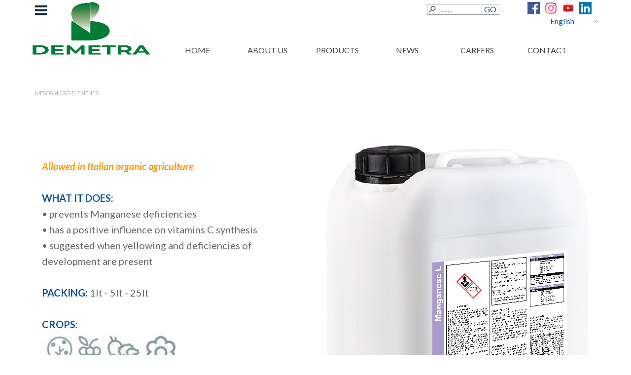

--- FILE ---
content_type: text/html
request_url: http://www.demetra.eu/manganese-l.html
body_size: 7473
content:
<!DOCTYPE html><!-- HTML5 -->
<html prefix="og: http://ogp.me/ns#" lang="en-GB" dir="ltr">
	<head>
		<title>DEMETRA ITALIA srl - an agro resource</title>
		<meta charset="utf-8" />
		<!--[if IE]><meta http-equiv="ImageToolbar" content="False" /><![endif]-->
		<meta name="author" content="Roberto Dal Pozzo" />
		<meta name="generator" content="Incomedia WebSite X5 Pro 2020.2.7 - www.websitex5.com" />
		<meta name="description" content="Fertilizer solution made of manganese" />
		<meta name="keywords" content="demetra, fertilizers, biostimulant, micostimulants, water soluble fertilizers, bi-mo-cell, bimocell, buddly" />
		<meta property="og:locale" content="en" />
		<meta property="og:type" content="website" />
		<meta property="og:url" content="http://www.demetra.eu/manganese-l.html" />
		<meta property="og:title" content="MANGANESE L" />
		<meta property="og:site_name" content="DEMETRA ITALIA srl - an agro resource" />
		<meta property="og:description" content="Fertilizer solution made of manganese" />
		<meta property="og:image" content="http://www.demetra.eu/favImage.png" />
		<meta property="og:image:type" content="image/png">
		<meta property="og:image:width" content="424">
		<meta property="og:image:height" content="196">
		<meta name="viewport" content="width=device-width, initial-scale=1" />
		
		<link rel="stylesheet" href="style/reset.css?2020-2-7-0" media="screen,print" />
		<link rel="stylesheet" href="style/print.css?2020-2-7-0" media="print" />
		<link rel="stylesheet" href="style/style.css?2020-2-7-0" media="screen,print" />
		<link rel="stylesheet" href="style/template.css?2020-2-7-0" media="screen" />
		<link rel="stylesheet" href="pluginAppObj/imHeader_pluginAppObj_31/custom.css" media="screen, print" /><link rel="stylesheet" href="pluginAppObj/imHeader_pluginAppObj_35/custom.css" media="screen, print" /><link rel="stylesheet" href="pluginAppObj/imHeader_pluginAppObj_36/custom.css" media="screen, print" /><link rel="stylesheet" href="pluginAppObj/imHeader_pluginAppObj_37/custom.css" media="screen, print" /><link rel="stylesheet" href="pluginAppObj/imHeader_pluginAppObj_39/custom.css" media="screen, print" /><link rel="stylesheet" href="pluginAppObj/imHeader_pluginAppObj_41/custom.css" media="screen, print" />
		<link rel="stylesheet" href="pluginAppObj/imFooter_pluginAppObj_22/custom.css" media="screen, print" />
		<link rel="stylesheet" href="pcss/manganese-l.css?2020-2-7-0-638549913307642107" media="screen,print" />
		<script src="res/jquery.js?2020-2-7-0"></script>
		<script src="res/x5engine.js?2020-2-7-0" data-files-version="2020-2-7-0"></script>
		<script src="pluginAppObj/imHeader_pluginAppObj_31/main.js"></script><script src="pluginAppObj/imHeader_pluginAppObj_35/main.js"></script><script src="pluginAppObj/imHeader_pluginAppObj_36/main.js"></script><script src="pluginAppObj/imHeader_pluginAppObj_37/main.js"></script><script src="pluginAppObj/imHeader_pluginAppObj_39/main.js"></script><script src="pluginAppObj/imHeader_pluginAppObj_41/main.js"></script>
		<script src="pluginAppObj/imFooter_pluginAppObj_22/main.js"></script>
		<script>
			window.onload = function(){ checkBrowserCompatibility('Your browser does not support the features necessary to display this website.','Your browser may not support the features necessary to display this website.','[1]Update your browser[/1] or [2]continue without updating[/2].','http://outdatedbrowser.com/'); };
			x5engine.utils.currentPagePath = 'manganese-l.html';
			x5engine.boot.push(function () { x5engine.imPageToTop.initializeButton({}); });
		</script>
		<link rel="icon" href="favicon.png?2020-2-7-0-638549913307377637" type="image/png" />
	</head>
	<body>
		<div id="imPageExtContainer">
			<div id="imPageIntContainer">
				<div id="imHeaderBg"></div>
				<div id="imFooterBg"></div>
				<div id="imPage">
					<header id="imHeader">
						<h1 class="imHidden">MANGANESE L - DEMETRA ITALIA srl - an agro resource</h1>
						<div id="imHeaderObjects"><div id="imHeader_imTextObject_17_wrapper" class="template-object-wrapper"><div id="imHeader_imTextObject_17">
	<div data-index="0"  class="text-tab-content grid-prop current-tab "  id="imHeader_imTextObject_17_tab0" style="opacity: 1; ">
		<div class="text-inner">
			<div data-line-height="1" class="lh1"><div data-line-height="1.15" class="lh1-15 imTARight"><span class="fs8lh1-15">Headquarter: 5, Via San Vitale</span></div><div data-line-height="1.15" class="lh1-15 fs8lh1-15"><div data-line-height="1.15" class="lh1-15 imTARight"><span class="fs8lh1-15">40026 - Imola (BOLOGNA) Italy</span></div><div data-line-height="1.15" class="lh1-15 imTARight"><span class="fs8lh1-15">Tel: +39 0542 670170</span></div><div data-line-height="1.15" class="lh1-15 imTARight"><span class="fs8lh1-15">mail: box@demetra.eu</span></div></div></div>
		</div>
	</div>

</div>
</div><div id="imHeader_imTextObject_08_wrapper" class="template-object-wrapper"><div id="imHeader_imTextObject_08">
	<div data-index="0"  class="text-tab-content grid-prop current-tab "  id="imHeader_imTextObject_08_tab0" style="opacity: 1; ">
		<div class="text-inner">
			<div class="imTARight"><span class="fs11lh1-5">Follow us on instagram:</span></div>
		</div>
	</div>

</div>
</div><div id="imHeader_imObjectButton_20_wrapper" class="template-object-wrapper"><div id="imHeader_imObjectButton_20"><button type="button" id="imHeader_imObjectButton_20_button" onclick="x5engine.utils.location('demetra.php#ABOUTUS', null, false);">ABOUT US</button></div></div><div id="imHeader_imObjectButton_21_wrapper" class="template-object-wrapper"><div id="imHeader_imObjectButton_21"><button type="button" id="imHeader_imObjectButton_21_button" onclick="x5engine.utils.location('demetra.php#prodotti', null, false);">PRODUCTS</button></div></div><div id="imHeader_imObjectButton_22_wrapper" class="template-object-wrapper"><div id="imHeader_imObjectButton_22"><button type="button" id="imHeader_imObjectButton_22_button" onclick="x5engine.utils.location('demetra.php#contatti2', null, false);">CONTACTS</button></div></div><div id="imHeader_imObjectButton_23_wrapper" class="template-object-wrapper"><div id="imHeader_imObjectButton_23"><button type="button" id="imHeader_imObjectButton_23_button" onclick="x5engine.utils.location('news.php', null, false);">NEWS</button></div></div><div id="imHeader_imMenuObject_09_wrapper" class="template-object-wrapper"><!-- UNSEARCHABLE --><div id="imHeader_imMenuObject_09"><div id="imHeader_imMenuObject_09_container"><div class="hamburger-button hamburger-component"><div><div><div class="hamburger-bar"></div><div class="hamburger-bar"></div><div class="hamburger-bar"></div></div></div></div><div class="hamburger-menu-background-container hamburger-component">
	<div class="hamburger-menu-background menu-mobile menu-mobile-animated hidden">
		<div class="hamburger-menu-close-button"><span>&times;</span></div>
	</div>
</div>
<ul class="menu-mobile-animated hidden">
	<li class="imMnMnFirst imPage" data-link-paths=",/demetra.php,/">
<div class="label-wrapper">
<div class="label-inner-wrapper">
		<a class="label" href="demetra.php">
HOME		</a>
</div>
</div>
	</li><li class="imMnMnMiddle imPage" data-link-paths=",/about-us.php">
<div class="label-wrapper">
<div class="label-inner-wrapper">
		<a class="label" href="about-us.php">
ABOUT US		</a>
</div>
</div>
	</li><li class="imMnMnMiddle imLevel"><div class="label-wrapper"><div class="label-inner-wrapper"><span class="label">PRODUCTS</span></div></div><div class="multiple-column" style=" width: 170px;"><ul  class="open-right imUlCl-1">
<li class="imMnMnFirst imPage" data-link-paths=",/new-products.php">
<div class="label-wrapper">
<div class="label-inner-wrapper">
		<a class="label" href="new-products.php">
NEW PRODUCTS		</a>
</div>
</div>
	</li><li class="imMnMnFirst imPage" data-link-paths=",/complex-biostimulants.php">
<div class="label-wrapper">
<div class="label-inner-wrapper">
		<a class="label" href="complex-biostimulants.php">
COMPLEX BIOSTIMULANTS		</a>
</div>
</div>
	</li><li class="imMnMnFirst imPage" data-link-paths=",/biostimulants-.php">
<div class="label-wrapper">
<div class="label-inner-wrapper">
		<a class="label" href="biostimulants-.php">
BIOSTIMULANTS 		</a>
</div>
</div>
	</li><li class="imMnMnFirst imPage" data-link-paths=",/nectarya-gold---npk.php">
<div class="label-wrapper">
<div class="label-inner-wrapper">
		<a class="label" href="nectarya-gold---npk.php">
NECTARYA GOLD - NPK		</a>
</div>
</div>
	</li><li class="imMnMnFirst imPage" data-link-paths=",/humic-acids.php">
<div class="label-wrapper">
<div class="label-inner-wrapper">
		<a class="label" href="humic-acids.php">
HUMIC ACIDS		</a>
</div>
</div>
	</li><li class="imMnMnFirst imPage" data-link-paths=",/meso-and-micro-elements.php">
<div class="label-wrapper">
<div class="label-inner-wrapper">
		<a class="label" href="meso-and-micro-elements.php">
MESO AND MICRO ELEMENTS		</a>
</div>
</div>
	</li><li class=" imPage" data-link-paths=",/specific-uses-.php">
<div class="label-wrapper">
<div class="label-inner-wrapper">
		<a class="label" href="specific-uses-.php">
SPECIFIC USES 		</a>
</div>
</div>
	</li></ul></div></li><li class="imMnMnMiddle imLevel" data-link-paths=",/news.php" data-link-hash="-1004159584"><div class="label-wrapper"><div class="label-inner-wrapper"><a href="news.php" class="label" onclick="return x5engine.utils.location('news.php', null, false)">NEWS</a></div></div><div class="multiple-column" style=" width: 170px;"><ul  class="open-right imUlCl-2">
<li class="imMnMnFirst imPage" data-link-paths=",/news.php">
<div class="label-wrapper">
<div class="label-inner-wrapper">
		<a class="label" href="news.php">
NEWS		</a>
</div>
</div>
	</li><li class=" imPage" data-link-paths=",/subscribe-to-newsletter.html">
<div class="label-wrapper">
<div class="label-inner-wrapper">
		<a class="label" href="subscribe-to-newsletter.html">
SUBSCRIBE TO NEWSLETTER		</a>
</div>
</div>
	</li></ul></div></li><li class="imMnMnMiddle imPage" data-link-paths=",/careers.php">
<div class="label-wrapper">
<div class="label-inner-wrapper">
		<a class="label" href="careers.php">
CAREERS		</a>
</div>
</div>
	</li><li class="imMnMnLast imPage" data-link-paths=",/contact.html">
<div class="label-wrapper">
<div class="label-inner-wrapper">
		<a class="label" href="contact.html">
CONTACT		</a>
</div>
</div>
	</li></ul></div></div><!-- UNSEARCHABLE END --><script>
var imHeader_imMenuObject_09_settings = {
	'menuId': 'imHeader_imMenuObject_09',
	'responsiveMenuEffect': 'slide',
	'animationDuration': 1000,
}
x5engine.boot.push(function(){x5engine.initMenu(imHeader_imMenuObject_09_settings)});
$(function () {$('#imHeader_imMenuObject_09_container ul li').not('.imMnMnSeparator').each(function () {    var $this = $(this), timeout = 0;    $this.on('mouseenter', function () {        if($(this).parents('#imHeader_imMenuObject_09_container-menu-opened').length > 0) return;         clearTimeout(timeout);        setTimeout(function () { $this.children('ul, .multiple-column').stop(false, false).fadeIn(); }, 250);    }).on('mouseleave', function () {        if($(this).parents('#imHeader_imMenuObject_09_container-menu-opened').length > 0) return;         timeout = setTimeout(function () { $this.children('ul, .multiple-column').stop(false, false).fadeOut(); }, 250);    });});});

</script>
</div><div id="imHeader_imObjectImage_30_wrapper" class="template-object-wrapper"><div id="imHeader_imObjectImage_30"><div id="imHeader_imObjectImage_30_container"><img src="images/Solo-logo.png" title="" alt="demetra" />
</div></div></div><div id="imHeader_imObjectSearch_32_wrapper" class="template-object-wrapper"><div id="imHeader_imObjectSearch_32"><form id="imHeader_imObjectSearch_32_form" action="imsearch.php" method="get"><fieldset><input type="text" id="imHeader_imObjectSearch_32_field" name="search" value="" placeholder="  ........" /><button id="imHeader_imObjectSearch_32_button">GO</button></fieldset></form><script>$('#imHeader_imObjectSearch_32_button').click(function() { $(this).prop('disabled', true); setTimeout(function(){ $('#imHeader_imObjectSearch_32_button').prop('disabled', false);}, 900); $('#imHeader_imObjectSearch_32_form').submit(); return false; });</script></div></div><div id="imHeader_pluginAppObj_31_wrapper" class="template-object-wrapper"><!-- Social Icons v.17 --><div id="imHeader_pluginAppObj_31">
            <div id="soc_imHeader_pluginAppObj_31">
                <div class="wrapper horizontal original none">
                	<div class='social-icon original'><a href='https://www.facebook.com/demetraitaliasrl' target='_blank'><svg xmlns="http://www.w3.org/2000/svg" viewBox="0 0 100 100"><g><rect width="100" height="100" style="fill:#3d5a98"/><g><path d="M69,100V61.27H82l1.95-15.09H69V36.55c0-4.37,1.21-7.35,7.48-7.35h8V15.7a106.94,106.94,0,0,0-11.65-.59c-11.52,0-19.41,7-19.41,19.95V46.18h-13V61.27h13V100H69Z" style="fill:#fff"/></g></g></svg><span class='fallbacktext'>Fb</span></a></div><div class='social-icon original'><a href='https://www.instagram.com/demetraitalia/' target='_blank'><svg xmlns="http://www.w3.org/2000/svg" xmlns:xlink="http://www.w3.org/1999/xlink" viewBox="0 0 100 100"><defs><radialGradient id="shade_ig_imHeader_pluginAppObj_31" cx="18.44" cy="364.72" r="115" gradientTransform="matrix(1, 0, 0, -1, 0, 460.03)" gradientUnits="userSpaceOnUse"><stop offset="0" stop-color="#ffb140"/><stop offset="0.26" stop-color="#ff5445"/><stop offset="0.6" stop-color="#fc2b82"/><stop offset="1" stop-color="#8e40b7"/></radialGradient></defs><g><g><rect x="5" y="5" width="90" height="90" style="fill:none"/><path d="M79.42,26a5.4,5.4,0,1,1-5.4-5.4A5.4,5.4,0,0,1,79.42,26ZM50,65A15,15,0,1,1,65,50,15,15,0,0,1,50,65Zm0-38.11A23.11,23.11,0,1,0,73.11,50,23.11,23.11,0,0,0,50,26.89Zm0-13.78c12,0,13.44,0,18.18.26a24.89,24.89,0,0,1,8.36,1.55,13.94,13.94,0,0,1,5.17,3.37,13.93,13.93,0,0,1,3.37,5.17,24.91,24.91,0,0,1,1.55,8.36c0.22,4.75.26,6.17,0.26,18.18s0,13.44-.26,18.18a24.89,24.89,0,0,1-1.55,8.36,14.91,14.91,0,0,1-8.54,8.54,24.91,24.91,0,0,1-8.36,1.55C63.44,86.85,62,86.89,50,86.89s-13.44,0-18.18-.26a24.89,24.89,0,0,1-8.36-1.55,13.94,13.94,0,0,1-5.17-3.37,13.94,13.94,0,0,1-3.37-5.17,24.91,24.91,0,0,1-1.55-8.36C13.15,63.44,13.11,62,13.11,50s0-13.44.26-18.18a24.89,24.89,0,0,1,1.55-8.36,13.94,13.94,0,0,1,3.37-5.17,13.93,13.93,0,0,1,5.17-3.37,24.91,24.91,0,0,1,8.36-1.55C36.56,13.15,38,13.11,50,13.11ZM50,5c-12.22,0-13.75.05-18.55,0.27A33,33,0,0,0,20.52,7.36a22.05,22.05,0,0,0-8,5.19,22.05,22.05,0,0,0-5.19,8A33,33,0,0,0,5.27,31.45C5.05,36.25,5,37.78,5,50s0.05,13.75.27,18.55A33,33,0,0,0,7.36,79.48a22.05,22.05,0,0,0,5.19,8,22.06,22.06,0,0,0,8,5.19,33,33,0,0,0,10.92,2.09C36.25,94.95,37.78,95,50,95s13.75-.05,18.55-0.27a33,33,0,0,0,10.92-2.09A23,23,0,0,0,92.64,79.48a33,33,0,0,0,2.09-10.92C94.95,63.75,95,62.22,95,50s-0.05-13.75-.27-18.55a33,33,0,0,0-2.09-10.92,22.06,22.06,0,0,0-5.19-8,22.06,22.06,0,0,0-8-5.19A33,33,0,0,0,68.55,5.27C63.75,5.05,62.22,5,50,5Z" style="fill:url(#shade_ig_imHeader_pluginAppObj_31)"/></g></g></svg><span class='fallbacktext'>Ig</span></a></div><div class='social-icon original'><a href='https://www.youtube.com/channel/UCtaCOwS2qkBkXH9hahuvMag' target='_blank'><svg xmlns="http://www.w3.org/2000/svg" xmlns:xlink="http://www.w3.org/1999/xlink" viewBox="0 0 100 100"><defs><linearGradient id="shade_yt_imHeader_pluginAppObj_31" x1="50" y1="21.87" x2="50" y2="78.13" gradientUnits="userSpaceOnUse"><stop offset="0" stop-color="#e52d27"/><stop offset="1" stop-color="#bf171d"/></linearGradient></defs><g><path d="M89.2,34S88.42,28.49,86,26.06a11.44,11.44,0,0,0-8-3.39c-11.19-.81-28-0.81-28-0.81h0s-16.79,0-28,.81a11.44,11.44,0,0,0-8,3.39C11.58,28.49,10.8,34,10.8,34A121,121,0,0,0,10,47V53A121,121,0,0,0,10.8,66s0.78,5.51,3.18,7.94c3,3.19,7,3.09,8.82,3.42,6.4,0.61,27.2.8,27.2,0.8s16.81,0,28-.83a11.44,11.44,0,0,0,8-3.39C88.42,71.48,89.2,66,89.2,66A121.16,121.16,0,0,0,90,53V47A121.16,121.16,0,0,0,89.2,34ZM41.74,60.38V37.9L63.35,49.18Z" style="fill:url(#shade_yt_imHeader_pluginAppObj_31)"/></g></svg><span class='fallbacktext'>Yt</span></a></div><div class='social-icon original'><a href='https://www.linkedin.com/company/24674042/admin/' target='_blank'><svg xmlns="http://www.w3.org/2000/svg" viewBox="0 0 100 100"><g><rect width="100" height="100" style="fill:#0076b2"/><g><path d="M14.58,37.49H29.43V85.21H14.58V37.49ZM22,13.77a8.6,8.6,0,1,1-8.6,8.6,8.6,8.6,0,0,1,8.6-8.6" style="fill:#fff"/><path d="M38.73,37.49H52.95V44h0.2c2-3.75,6.82-7.71,14-7.71C82.2,36.3,85,46.19,85,59V85.21H70.15V62c0-5.53-.1-12.65-7.71-12.65s-8.9,6-8.9,12.26v23.6H38.73V37.49Z" style="fill:#fff"/></g></g></svg><span class='fallbacktext'>In</span></a></div>
                </div>

            </div>
                <script>
                    socialicons_imHeader_pluginAppObj_31();
                </script>
        </div></div><div id="imHeader_pluginAppObj_35_wrapper" class="template-object-wrapper"><!-- Language Choice v.4 --><div id="imHeader_pluginAppObj_35">
           <div id="imHeader_pluginAppObj_35_langchoise">
                <ul class="uContainer">
                    <li class="dropdown">
                        <ul class="dropdown-lang"></ul>
                    </li>
                </ul>
            </div>
            <script>
                var lNames = ["English", "Italiano", "", "", "", "", "", ""];
           
                var lFlagsPath = ["", "", "", "", "", "", "", ""];
                
                var lFlagsIndex = [-1, -1, -1, -1, -1, -1, -1, -1];

                var lCur = [true, false, false, false, false, false, false, false];

                var lURL = ["", "https://www.demetra.eu/it/demetra.php", "/de", "", "", "", "", ""];

                var objLangs = [];
                var atLeastFlag = false;
                var atLeastName = false;
        
                for(i=0; i < 8; i++){
                    lNames[i] = lNames[i].trim();
                    lURL[i] = lURL[i].trim();
                    
                    //more check
                    if(lNames[i] == "" && lFlagsPath[i] == ""){
                        continue;
                    }
                    if(!lCur[i] && lURL[i] == ""){
                        continue;
                    }
                    if(lFlagsPath[i] != ""){
                        atLeastFlag = true;     
                    }
                    if(lNames[i] != ""){
                        atLeastName = true;     
                    }
                    
                    var lang = {};
                    lang.name = lNames[i];
                    lang.flag = lFlagsPath[i];
                    lang.flagIndex = lFlagsIndex[i];
                    lang.isCurrent = lCur[i];
                    lang.url = lURL[i];
                    
                    objLangs.push(lang);
                }
                var param_imHeader_pluginAppObj_35 = {};
                param_imHeader_pluginAppObj_35.id = "imHeader_pluginAppObj_35";
                param_imHeader_pluginAppObj_35.preview = ("online" === 'uipreview' ? true : false);
                param_imHeader_pluginAppObj_35.fw = ("" ? "true" : "false");
                param_imHeader_pluginAppObj_35.objLangs = objLangs;
                param_imHeader_pluginAppObj_35.numLang = objLangs.length;
                param_imHeader_pluginAppObj_35.atLeastFlag = atLeastFlag;
                param_imHeader_pluginAppObj_35.atLeastName = atLeastName;
               
                param_imHeader_pluginAppObj_35.mainContainer = $("#imHeader_pluginAppObj_35");
                param_imHeader_pluginAppObj_35.container = $("#imHeader_pluginAppObj_35_langchoise");
                param_imHeader_pluginAppObj_35.uC = $("#imHeader_pluginAppObj_35_langchoise ul.uContainer");
                param_imHeader_pluginAppObj_35.liDd = $("#imHeader_pluginAppObj_35_langchoise ul.uContainer li.dropdown");
                param_imHeader_pluginAppObj_35.ulDdLang = $("#imHeader_pluginAppObj_35_langchoise ul.uContainer li.dropdown ul.dropdown-lang");
                
                langchoise_imHeader_pluginAppObj_35(param_imHeader_pluginAppObj_35);
            </script>
       </div></div><div id="imHeader_pluginAppObj_36_wrapper" class="template-object-wrapper"><!-- Social Icons v.17 --><div id="imHeader_pluginAppObj_36">
            <div id="soc_imHeader_pluginAppObj_36">
                <div class="wrapper horizontal original none">
                	<div class='social-icon original'><a href='https://www.facebook.com/demetraitaliasrl' target='_blank'><svg xmlns="http://www.w3.org/2000/svg" viewBox="0 0 100 100"><g><rect width="100" height="100" style="fill:#3d5a98"/><g><path d="M69,100V61.27H82l1.95-15.09H69V36.55c0-4.37,1.21-7.35,7.48-7.35h8V15.7a106.94,106.94,0,0,0-11.65-.59c-11.52,0-19.41,7-19.41,19.95V46.18h-13V61.27h13V100H69Z" style="fill:#fff"/></g></g></svg><span class='fallbacktext'>Fb</span></a></div><div class='social-icon original'><a href='https://www.instagram.com/demetraitalia/' target='_blank'><svg xmlns="http://www.w3.org/2000/svg" xmlns:xlink="http://www.w3.org/1999/xlink" viewBox="0 0 100 100"><defs><radialGradient id="shade_ig_imHeader_pluginAppObj_36" cx="18.44" cy="364.72" r="115" gradientTransform="matrix(1, 0, 0, -1, 0, 460.03)" gradientUnits="userSpaceOnUse"><stop offset="0" stop-color="#ffb140"/><stop offset="0.26" stop-color="#ff5445"/><stop offset="0.6" stop-color="#fc2b82"/><stop offset="1" stop-color="#8e40b7"/></radialGradient></defs><g><g><rect x="5" y="5" width="90" height="90" style="fill:none"/><path d="M79.42,26a5.4,5.4,0,1,1-5.4-5.4A5.4,5.4,0,0,1,79.42,26ZM50,65A15,15,0,1,1,65,50,15,15,0,0,1,50,65Zm0-38.11A23.11,23.11,0,1,0,73.11,50,23.11,23.11,0,0,0,50,26.89Zm0-13.78c12,0,13.44,0,18.18.26a24.89,24.89,0,0,1,8.36,1.55,13.94,13.94,0,0,1,5.17,3.37,13.93,13.93,0,0,1,3.37,5.17,24.91,24.91,0,0,1,1.55,8.36c0.22,4.75.26,6.17,0.26,18.18s0,13.44-.26,18.18a24.89,24.89,0,0,1-1.55,8.36,14.91,14.91,0,0,1-8.54,8.54,24.91,24.91,0,0,1-8.36,1.55C63.44,86.85,62,86.89,50,86.89s-13.44,0-18.18-.26a24.89,24.89,0,0,1-8.36-1.55,13.94,13.94,0,0,1-5.17-3.37,13.94,13.94,0,0,1-3.37-5.17,24.91,24.91,0,0,1-1.55-8.36C13.15,63.44,13.11,62,13.11,50s0-13.44.26-18.18a24.89,24.89,0,0,1,1.55-8.36,13.94,13.94,0,0,1,3.37-5.17,13.93,13.93,0,0,1,5.17-3.37,24.91,24.91,0,0,1,8.36-1.55C36.56,13.15,38,13.11,50,13.11ZM50,5c-12.22,0-13.75.05-18.55,0.27A33,33,0,0,0,20.52,7.36a22.05,22.05,0,0,0-8,5.19,22.05,22.05,0,0,0-5.19,8A33,33,0,0,0,5.27,31.45C5.05,36.25,5,37.78,5,50s0.05,13.75.27,18.55A33,33,0,0,0,7.36,79.48a22.05,22.05,0,0,0,5.19,8,22.06,22.06,0,0,0,8,5.19,33,33,0,0,0,10.92,2.09C36.25,94.95,37.78,95,50,95s13.75-.05,18.55-0.27a33,33,0,0,0,10.92-2.09A23,23,0,0,0,92.64,79.48a33,33,0,0,0,2.09-10.92C94.95,63.75,95,62.22,95,50s-0.05-13.75-.27-18.55a33,33,0,0,0-2.09-10.92,22.06,22.06,0,0,0-5.19-8,22.06,22.06,0,0,0-8-5.19A33,33,0,0,0,68.55,5.27C63.75,5.05,62.22,5,50,5Z" style="fill:url(#shade_ig_imHeader_pluginAppObj_36)"/></g></g></svg><span class='fallbacktext'>Ig</span></a></div><div class='social-icon original'><a href='https://www.youtube.com/channel/UCtaCOwS2qkBkXH9hahuvMag' target='_blank'><svg xmlns="http://www.w3.org/2000/svg" xmlns:xlink="http://www.w3.org/1999/xlink" viewBox="0 0 100 100"><defs><linearGradient id="shade_yt_imHeader_pluginAppObj_36" x1="50" y1="21.87" x2="50" y2="78.13" gradientUnits="userSpaceOnUse"><stop offset="0" stop-color="#e52d27"/><stop offset="1" stop-color="#bf171d"/></linearGradient></defs><g><path d="M89.2,34S88.42,28.49,86,26.06a11.44,11.44,0,0,0-8-3.39c-11.19-.81-28-0.81-28-0.81h0s-16.79,0-28,.81a11.44,11.44,0,0,0-8,3.39C11.58,28.49,10.8,34,10.8,34A121,121,0,0,0,10,47V53A121,121,0,0,0,10.8,66s0.78,5.51,3.18,7.94c3,3.19,7,3.09,8.82,3.42,6.4,0.61,27.2.8,27.2,0.8s16.81,0,28-.83a11.44,11.44,0,0,0,8-3.39C88.42,71.48,89.2,66,89.2,66A121.16,121.16,0,0,0,90,53V47A121.16,121.16,0,0,0,89.2,34ZM41.74,60.38V37.9L63.35,49.18Z" style="fill:url(#shade_yt_imHeader_pluginAppObj_36)"/></g></svg><span class='fallbacktext'>Yt</span></a></div><div class='social-icon original'><a href='https://www.linkedin.com/company/24674042/admin/' target='_blank'><svg xmlns="http://www.w3.org/2000/svg" viewBox="0 0 100 100"><g><rect width="100" height="100" style="fill:#0076b2"/><g><path d="M14.58,37.49H29.43V85.21H14.58V37.49ZM22,13.77a8.6,8.6,0,1,1-8.6,8.6,8.6,8.6,0,0,1,8.6-8.6" style="fill:#fff"/><path d="M38.73,37.49H52.95V44h0.2c2-3.75,6.82-7.71,14-7.71C82.2,36.3,85,46.19,85,59V85.21H70.15V62c0-5.53-.1-12.65-7.71-12.65s-8.9,6-8.9,12.26v23.6H38.73V37.49Z" style="fill:#fff"/></g></g></svg><span class='fallbacktext'>In</span></a></div>
                </div>

            </div>
                <script>
                    socialicons_imHeader_pluginAppObj_36();
                </script>
        </div></div><div id="imHeader_pluginAppObj_37_wrapper" class="template-object-wrapper"><!-- Language Choice v.4 --><div id="imHeader_pluginAppObj_37">
           <div id="imHeader_pluginAppObj_37_langchoise">
                <ul class="uContainer">
                    <li class="dropdown">
                        <ul class="dropdown-lang"></ul>
                    </li>
                </ul>
            </div>
            <script>
                var lNames = ["English", "Italiano", "", "", "", "", "", ""];
           
                var lFlagsPath = ["", "", "", "", "", "", "", ""];
                
                var lFlagsIndex = [-1, -1, -1, -1, -1, -1, -1, -1];

                var lCur = [true, false, false, false, false, false, false, false];

                var lURL = ["", "https://www.demetra.eu/it/demetra.php", "", "", "", "", "", ""];

                var objLangs = [];
                var atLeastFlag = false;
                var atLeastName = false;
        
                for(i=0; i < 8; i++){
                    lNames[i] = lNames[i].trim();
                    lURL[i] = lURL[i].trim();
                    
                    //more check
                    if(lNames[i] == "" && lFlagsPath[i] == ""){
                        continue;
                    }
                    if(!lCur[i] && lURL[i] == ""){
                        continue;
                    }
                    if(lFlagsPath[i] != ""){
                        atLeastFlag = true;     
                    }
                    if(lNames[i] != ""){
                        atLeastName = true;     
                    }
                    
                    var lang = {};
                    lang.name = lNames[i];
                    lang.flag = lFlagsPath[i];
                    lang.flagIndex = lFlagsIndex[i];
                    lang.isCurrent = lCur[i];
                    lang.url = lURL[i];
                    
                    objLangs.push(lang);
                }
                var param_imHeader_pluginAppObj_37 = {};
                param_imHeader_pluginAppObj_37.id = "imHeader_pluginAppObj_37";
                param_imHeader_pluginAppObj_37.preview = ("online" === 'uipreview' ? true : false);
                param_imHeader_pluginAppObj_37.fw = ("" ? "true" : "false");
                param_imHeader_pluginAppObj_37.objLangs = objLangs;
                param_imHeader_pluginAppObj_37.numLang = objLangs.length;
                param_imHeader_pluginAppObj_37.atLeastFlag = atLeastFlag;
                param_imHeader_pluginAppObj_37.atLeastName = atLeastName;
               
                param_imHeader_pluginAppObj_37.mainContainer = $("#imHeader_pluginAppObj_37");
                param_imHeader_pluginAppObj_37.container = $("#imHeader_pluginAppObj_37_langchoise");
                param_imHeader_pluginAppObj_37.uC = $("#imHeader_pluginAppObj_37_langchoise ul.uContainer");
                param_imHeader_pluginAppObj_37.liDd = $("#imHeader_pluginAppObj_37_langchoise ul.uContainer li.dropdown");
                param_imHeader_pluginAppObj_37.ulDdLang = $("#imHeader_pluginAppObj_37_langchoise ul.uContainer li.dropdown ul.dropdown-lang");
                
                langchoise_imHeader_pluginAppObj_37(param_imHeader_pluginAppObj_37);
            </script>
       </div></div><div id="imHeader_imObjectSearch_38_wrapper" class="template-object-wrapper"><div id="imHeader_imObjectSearch_38"><form id="imHeader_imObjectSearch_38_form" action="imsearch.php" method="get"><fieldset><input type="text" id="imHeader_imObjectSearch_38_field" name="search" value="" placeholder="  ........" /><button id="imHeader_imObjectSearch_38_button">GO</button></fieldset></form><script>$('#imHeader_imObjectSearch_38_button').click(function() { $(this).prop('disabled', true); setTimeout(function(){ $('#imHeader_imObjectSearch_38_button').prop('disabled', false);}, 900); $('#imHeader_imObjectSearch_38_form').submit(); return false; });</script></div></div><div id="imHeader_pluginAppObj_39_wrapper" class="template-object-wrapper"><!-- Language Choice v.4 --><div id="imHeader_pluginAppObj_39">
           <div id="imHeader_pluginAppObj_39_langchoise">
                <ul class="uContainer">
                    <li class="dropdown">
                        <ul class="dropdown-lang"></ul>
                    </li>
                </ul>
            </div>
            <script>
                var lNames = ["English", "Italiano", "", "", "", "", "", ""];
           
                var lFlagsPath = ["", "", "", "", "", "", "", ""];
                
                var lFlagsIndex = [-1, -1, -1, -1, -1, -1, -1, -1];

                var lCur = [true, false, false, false, false, false, false, false];

                var lURL = ["", "https://www.demetra.eu/it/demetra.php", "/de", "", "", "", "", ""];

                var objLangs = [];
                var atLeastFlag = false;
                var atLeastName = false;
        
                for(i=0; i < 8; i++){
                    lNames[i] = lNames[i].trim();
                    lURL[i] = lURL[i].trim();
                    
                    //more check
                    if(lNames[i] == "" && lFlagsPath[i] == ""){
                        continue;
                    }
                    if(!lCur[i] && lURL[i] == ""){
                        continue;
                    }
                    if(lFlagsPath[i] != ""){
                        atLeastFlag = true;     
                    }
                    if(lNames[i] != ""){
                        atLeastName = true;     
                    }
                    
                    var lang = {};
                    lang.name = lNames[i];
                    lang.flag = lFlagsPath[i];
                    lang.flagIndex = lFlagsIndex[i];
                    lang.isCurrent = lCur[i];
                    lang.url = lURL[i];
                    
                    objLangs.push(lang);
                }
                var param_imHeader_pluginAppObj_39 = {};
                param_imHeader_pluginAppObj_39.id = "imHeader_pluginAppObj_39";
                param_imHeader_pluginAppObj_39.preview = ("online" === 'uipreview' ? true : false);
                param_imHeader_pluginAppObj_39.fw = ("" ? "true" : "false");
                param_imHeader_pluginAppObj_39.objLangs = objLangs;
                param_imHeader_pluginAppObj_39.numLang = objLangs.length;
                param_imHeader_pluginAppObj_39.atLeastFlag = atLeastFlag;
                param_imHeader_pluginAppObj_39.atLeastName = atLeastName;
               
                param_imHeader_pluginAppObj_39.mainContainer = $("#imHeader_pluginAppObj_39");
                param_imHeader_pluginAppObj_39.container = $("#imHeader_pluginAppObj_39_langchoise");
                param_imHeader_pluginAppObj_39.uC = $("#imHeader_pluginAppObj_39_langchoise ul.uContainer");
                param_imHeader_pluginAppObj_39.liDd = $("#imHeader_pluginAppObj_39_langchoise ul.uContainer li.dropdown");
                param_imHeader_pluginAppObj_39.ulDdLang = $("#imHeader_pluginAppObj_39_langchoise ul.uContainer li.dropdown ul.dropdown-lang");
                
                langchoise_imHeader_pluginAppObj_39(param_imHeader_pluginAppObj_39);
            </script>
       </div></div><div id="imHeader_imMenuObject_40_wrapper" class="template-object-wrapper"><!-- UNSEARCHABLE --><div id="imHeader_imMenuObject_40"><div id="imHeader_imMenuObject_40_container"><div class="hamburger-button hamburger-component"><div><div><div class="hamburger-bar"></div><div class="hamburger-bar"></div><div class="hamburger-bar"></div></div></div></div><div class="hamburger-menu-background-container hamburger-component">
	<div class="hamburger-menu-background menu-mobile menu-mobile-animated hidden">
		<div class="hamburger-menu-close-button"><span>&times;</span></div>
	</div>
</div>
<ul class="menu-mobile-animated hidden">
	<li class="imMnMnFirst imPage" data-link-paths=",/demetra.php,/">
<div class="label-wrapper">
<div class="label-inner-wrapper">
		<a class="label" href="demetra.php">
HOME		</a>
</div>
</div>
	</li><li class="imMnMnMiddle imPage" data-link-paths=",/about-us.php">
<div class="label-wrapper">
<div class="label-inner-wrapper">
		<a class="label" href="about-us.php">
ABOUT US		</a>
</div>
</div>
	</li><li class="imMnMnMiddle imLevel"><div class="label-wrapper"><div class="label-inner-wrapper"><span class="label">PRODUCTS</span></div></div><ul data-original-position="open-bottom" class="open-bottom" style="" >
	<li class="imMnMnFirst imPage" data-link-paths=",/new-products.php">
<div class="label-wrapper">
<div class="label-inner-wrapper">
		<a class="label" href="new-products.php">
NEW PRODUCTS		</a>
</div>
</div>
	</li><li class="imMnMnMiddle imPage" data-link-paths=",/complex-biostimulants.php">
<div class="label-wrapper">
<div class="label-inner-wrapper">
		<a class="label" href="complex-biostimulants.php">
COMPLEX BIOSTIMULANTS		</a>
</div>
</div>
	</li><li class="imMnMnMiddle imPage" data-link-paths=",/biostimulants-.php">
<div class="label-wrapper">
<div class="label-inner-wrapper">
		<a class="label" href="biostimulants-.php">
BIOSTIMULANTS 		</a>
</div>
</div>
	</li><li class="imMnMnMiddle imPage" data-link-paths=",/nectarya-gold---npk.php">
<div class="label-wrapper">
<div class="label-inner-wrapper">
		<a class="label" href="nectarya-gold---npk.php">
NECTARYA GOLD - NPK		</a>
</div>
</div>
	</li><li class="imMnMnMiddle imPage" data-link-paths=",/humic-acids.php">
<div class="label-wrapper">
<div class="label-inner-wrapper">
		<a class="label" href="humic-acids.php">
HUMIC ACIDS		</a>
</div>
</div>
	</li><li class="imMnMnMiddle imPage" data-link-paths=",/meso-and-micro-elements.php">
<div class="label-wrapper">
<div class="label-inner-wrapper">
		<a class="label" href="meso-and-micro-elements.php">
MESO AND MICRO ELEMENTS		</a>
</div>
</div>
	</li><li class="imMnMnLast imPage" data-link-paths=",/specific-uses-.php">
<div class="label-wrapper">
<div class="label-inner-wrapper">
		<a class="label" href="specific-uses-.php">
SPECIFIC USES 		</a>
</div>
</div>
	</li></ul></li><li class="imMnMnMiddle imLevel" data-link-paths=",/news.php" data-link-hash="-1004159584"><div class="label-wrapper"><div class="label-inner-wrapper"><a href="news.php" class="label" onclick="return x5engine.utils.location('news.php', null, false)">NEWS</a></div></div><ul data-original-position="open-bottom" class="open-bottom" style="" >
	<li class="imMnMnFirst imPage" data-link-paths=",/news.php">
<div class="label-wrapper">
<div class="label-inner-wrapper">
		<a class="label" href="news.php">
NEWS		</a>
</div>
</div>
	</li><li class="imMnMnLast imPage" data-link-paths=",/subscribe-to-newsletter.html">
<div class="label-wrapper">
<div class="label-inner-wrapper">
		<a class="label" href="subscribe-to-newsletter.html">
SUBSCRIBE TO NEWSLETTER		</a>
</div>
</div>
	</li></ul></li><li class="imMnMnMiddle imPage" data-link-paths=",/careers.php">
<div class="label-wrapper">
<div class="label-inner-wrapper">
		<a class="label" href="careers.php">
CAREERS		</a>
</div>
</div>
	</li><li class="imMnMnLast imPage" data-link-paths=",/contact.html">
<div class="label-wrapper">
<div class="label-inner-wrapper">
		<a class="label" href="contact.html">
CONTACT		</a>
</div>
</div>
	</li></ul></div></div><!-- UNSEARCHABLE END --><script>
var imHeader_imMenuObject_40_settings = {
	'menuId': 'imHeader_imMenuObject_40',
	'responsiveMenuEffect': 'slide',
	'animationDuration': 1000,
}
x5engine.boot.push(function(){x5engine.initMenu(imHeader_imMenuObject_40_settings)});
$(function () {$('#imHeader_imMenuObject_40_container ul li').not('.imMnMnSeparator').each(function () {    var $this = $(this), timeout = 0;    $this.on('mouseenter', function () {        if($(this).parents('#imHeader_imMenuObject_40_container-menu-opened').length > 0) return;         clearTimeout(timeout);        setTimeout(function () { $this.children('ul, .multiple-column').stop(false, false).fadeIn(); }, 250);    }).on('mouseleave', function () {        if($(this).parents('#imHeader_imMenuObject_40_container-menu-opened').length > 0) return;         timeout = setTimeout(function () { $this.children('ul, .multiple-column').stop(false, false).fadeOut(); }, 250);    });});});

</script>
</div><div id="imHeader_pluginAppObj_41_wrapper" class="template-object-wrapper"><!-- Social Icons v.17 --><div id="imHeader_pluginAppObj_41">
            <div id="soc_imHeader_pluginAppObj_41">
                <div class="wrapper horizontal original none">
                	<div class='social-icon original'><a href='https://www.facebook.com/demetraitaliasrl' target='_blank'><svg xmlns="http://www.w3.org/2000/svg" viewBox="0 0 100 100"><g><rect width="100" height="100" style="fill:#3d5a98"/><g><path d="M69,100V61.27H82l1.95-15.09H69V36.55c0-4.37,1.21-7.35,7.48-7.35h8V15.7a106.94,106.94,0,0,0-11.65-.59c-11.52,0-19.41,7-19.41,19.95V46.18h-13V61.27h13V100H69Z" style="fill:#fff"/></g></g></svg><span class='fallbacktext'>Fb</span></a></div><div class='social-icon original'><a href='https://www.instagram.com/demetraitalia/' target='_blank'><svg xmlns="http://www.w3.org/2000/svg" xmlns:xlink="http://www.w3.org/1999/xlink" viewBox="0 0 100 100"><defs><radialGradient id="shade_ig_imHeader_pluginAppObj_41" cx="18.44" cy="364.72" r="115" gradientTransform="matrix(1, 0, 0, -1, 0, 460.03)" gradientUnits="userSpaceOnUse"><stop offset="0" stop-color="#ffb140"/><stop offset="0.26" stop-color="#ff5445"/><stop offset="0.6" stop-color="#fc2b82"/><stop offset="1" stop-color="#8e40b7"/></radialGradient></defs><g><g><rect x="5" y="5" width="90" height="90" style="fill:none"/><path d="M79.42,26a5.4,5.4,0,1,1-5.4-5.4A5.4,5.4,0,0,1,79.42,26ZM50,65A15,15,0,1,1,65,50,15,15,0,0,1,50,65Zm0-38.11A23.11,23.11,0,1,0,73.11,50,23.11,23.11,0,0,0,50,26.89Zm0-13.78c12,0,13.44,0,18.18.26a24.89,24.89,0,0,1,8.36,1.55,13.94,13.94,0,0,1,5.17,3.37,13.93,13.93,0,0,1,3.37,5.17,24.91,24.91,0,0,1,1.55,8.36c0.22,4.75.26,6.17,0.26,18.18s0,13.44-.26,18.18a24.89,24.89,0,0,1-1.55,8.36,14.91,14.91,0,0,1-8.54,8.54,24.91,24.91,0,0,1-8.36,1.55C63.44,86.85,62,86.89,50,86.89s-13.44,0-18.18-.26a24.89,24.89,0,0,1-8.36-1.55,13.94,13.94,0,0,1-5.17-3.37,13.94,13.94,0,0,1-3.37-5.17,24.91,24.91,0,0,1-1.55-8.36C13.15,63.44,13.11,62,13.11,50s0-13.44.26-18.18a24.89,24.89,0,0,1,1.55-8.36,13.94,13.94,0,0,1,3.37-5.17,13.93,13.93,0,0,1,5.17-3.37,24.91,24.91,0,0,1,8.36-1.55C36.56,13.15,38,13.11,50,13.11ZM50,5c-12.22,0-13.75.05-18.55,0.27A33,33,0,0,0,20.52,7.36a22.05,22.05,0,0,0-8,5.19,22.05,22.05,0,0,0-5.19,8A33,33,0,0,0,5.27,31.45C5.05,36.25,5,37.78,5,50s0.05,13.75.27,18.55A33,33,0,0,0,7.36,79.48a22.05,22.05,0,0,0,5.19,8,22.06,22.06,0,0,0,8,5.19,33,33,0,0,0,10.92,2.09C36.25,94.95,37.78,95,50,95s13.75-.05,18.55-0.27a33,33,0,0,0,10.92-2.09A23,23,0,0,0,92.64,79.48a33,33,0,0,0,2.09-10.92C94.95,63.75,95,62.22,95,50s-0.05-13.75-.27-18.55a33,33,0,0,0-2.09-10.92,22.06,22.06,0,0,0-5.19-8,22.06,22.06,0,0,0-8-5.19A33,33,0,0,0,68.55,5.27C63.75,5.05,62.22,5,50,5Z" style="fill:url(#shade_ig_imHeader_pluginAppObj_41)"/></g></g></svg><span class='fallbacktext'>Ig</span></a></div><div class='social-icon original'><a href='https://www.linkedin.com/company/24674042/admin/' target='_blank'><svg xmlns="http://www.w3.org/2000/svg" viewBox="0 0 100 100"><g><rect width="100" height="100" style="fill:#0076b2"/><g><path d="M14.58,37.49H29.43V85.21H14.58V37.49ZM22,13.77a8.6,8.6,0,1,1-8.6,8.6,8.6,8.6,0,0,1,8.6-8.6" style="fill:#fff"/><path d="M38.73,37.49H52.95V44h0.2c2-3.75,6.82-7.71,14-7.71C82.2,36.3,85,46.19,85,59V85.21H70.15V62c0-5.53-.1-12.65-7.71-12.65s-8.9,6-8.9,12.26v23.6H38.73V37.49Z" style="fill:#fff"/></g></g></svg><span class='fallbacktext'>In</span></a></div>
                </div>

            </div>
                <script>
                    socialicons_imHeader_pluginAppObj_41();
                </script>
        </div></div><div id="imHeader_imMenuObject_42_wrapper" class="template-object-wrapper"><!-- UNSEARCHABLE --><div id="imHeader_imMenuObject_42"><div id="imHeader_imMenuObject_42_container"><div class="hamburger-button hamburger-component"><div><div><div class="hamburger-bar"></div><div class="hamburger-bar"></div><div class="hamburger-bar"></div></div></div></div><div class="hamburger-menu-background-container hamburger-component">
	<div class="hamburger-menu-background menu-mobile menu-mobile-animated hidden">
		<div class="hamburger-menu-close-button"><span>&times;</span></div>
	</div>
</div>
<ul class="menu-mobile-animated hidden">
	<li class="imMnMnFirst imPage" data-link-paths=",/demetra.php,/">
<div class="label-wrapper">
<div class="label-inner-wrapper">
		<a class="label" href="demetra.php">
HOME		</a>
</div>
</div>
	</li><li class="imMnMnMiddle imPage" data-link-paths=",/about-us.php">
<div class="label-wrapper">
<div class="label-inner-wrapper">
		<a class="label" href="about-us.php">
ABOUT US		</a>
</div>
</div>
	</li><li class="imMnMnMiddle imLevel"><div class="label-wrapper"><div class="label-inner-wrapper"><span class="label">PRODUCTS</span></div></div><ul data-original-position="open-bottom" class="open-bottom" style="" >
	<li class="imMnMnFirst imPage" data-link-paths=",/new-products.php">
<div class="label-wrapper">
<div class="label-inner-wrapper">
		<a class="label" href="new-products.php">
NEW PRODUCTS		</a>
</div>
</div>
	</li><li class="imMnMnMiddle imPage" data-link-paths=",/complex-biostimulants.php">
<div class="label-wrapper">
<div class="label-inner-wrapper">
		<a class="label" href="complex-biostimulants.php">
COMPLEX BIOSTIMULANTS		</a>
</div>
</div>
	</li><li class="imMnMnMiddle imPage" data-link-paths=",/biostimulants-.php">
<div class="label-wrapper">
<div class="label-inner-wrapper">
		<a class="label" href="biostimulants-.php">
BIOSTIMULANTS 		</a>
</div>
</div>
	</li><li class="imMnMnMiddle imPage" data-link-paths=",/nectarya-gold---npk.php">
<div class="label-wrapper">
<div class="label-inner-wrapper">
		<a class="label" href="nectarya-gold---npk.php">
NECTARYA GOLD - NPK		</a>
</div>
</div>
	</li><li class="imMnMnMiddle imPage" data-link-paths=",/humic-acids.php">
<div class="label-wrapper">
<div class="label-inner-wrapper">
		<a class="label" href="humic-acids.php">
HUMIC ACIDS		</a>
</div>
</div>
	</li><li class="imMnMnMiddle imPage" data-link-paths=",/meso-and-micro-elements.php">
<div class="label-wrapper">
<div class="label-inner-wrapper">
		<a class="label" href="meso-and-micro-elements.php">
MESO AND MICRO ELEMENTS		</a>
</div>
</div>
	</li><li class="imMnMnLast imPage" data-link-paths=",/specific-uses-.php">
<div class="label-wrapper">
<div class="label-inner-wrapper">
		<a class="label" href="specific-uses-.php">
SPECIFIC USES 		</a>
</div>
</div>
	</li></ul></li><li class="imMnMnMiddle imLevel" data-link-paths=",/news.php" data-link-hash="-1004159584"><div class="label-wrapper"><div class="label-inner-wrapper"><a href="news.php" class="label" onclick="return x5engine.utils.location('news.php', null, false)">NEWS</a></div></div><ul data-original-position="open-bottom" class="open-bottom" style="" >
	<li class="imMnMnFirst imPage" data-link-paths=",/news.php">
<div class="label-wrapper">
<div class="label-inner-wrapper">
		<a class="label" href="news.php">
NEWS		</a>
</div>
</div>
	</li><li class="imMnMnLast imPage" data-link-paths=",/subscribe-to-newsletter.html">
<div class="label-wrapper">
<div class="label-inner-wrapper">
		<a class="label" href="subscribe-to-newsletter.html">
SUBSCRIBE TO NEWSLETTER		</a>
</div>
</div>
	</li></ul></li><li class="imMnMnMiddle imPage" data-link-paths=",/careers.php">
<div class="label-wrapper">
<div class="label-inner-wrapper">
		<a class="label" href="careers.php">
CAREERS		</a>
</div>
</div>
	</li><li class="imMnMnLast imPage" data-link-paths=",/contact.html">
<div class="label-wrapper">
<div class="label-inner-wrapper">
		<a class="label" href="contact.html">
CONTACT		</a>
</div>
</div>
	</li></ul></div></div><!-- UNSEARCHABLE END --><script>
var imHeader_imMenuObject_42_settings = {
	'menuId': 'imHeader_imMenuObject_42',
	'responsiveMenuEffect': 'slide',
	'animationDuration': 1000,
}
x5engine.boot.push(function(){x5engine.initMenu(imHeader_imMenuObject_42_settings)});
$(function () {$('#imHeader_imMenuObject_42_container ul li').not('.imMnMnSeparator').each(function () {    var $this = $(this), timeout = 0;    $this.on('mouseenter', function () {        if($(this).parents('#imHeader_imMenuObject_42_container-menu-opened').length > 0) return;         clearTimeout(timeout);        setTimeout(function () { $this.children('ul, .multiple-column').stop(false, false).fadeIn(); }, 250);    }).on('mouseleave', function () {        if($(this).parents('#imHeader_imMenuObject_42_container-menu-opened').length > 0) return;         timeout = setTimeout(function () { $this.children('ul, .multiple-column').stop(false, false).fadeOut(); }, 250);    });});});

</script>
</div><div id="imHeader_imObjectSearch_43_wrapper" class="template-object-wrapper"><div id="imHeader_imObjectSearch_43"><form id="imHeader_imObjectSearch_43_form" action="imsearch.php" method="get"><fieldset><input type="text" id="imHeader_imObjectSearch_43_field" name="search" value="" placeholder="  ........" /><button id="imHeader_imObjectSearch_43_button">GO</button></fieldset></form><script>$('#imHeader_imObjectSearch_43_button').click(function() { $(this).prop('disabled', true); setTimeout(function(){ $('#imHeader_imObjectSearch_43_button').prop('disabled', false);}, 900); $('#imHeader_imObjectSearch_43_form').submit(); return false; });</script></div></div></div>
					</header>
					<div id="imStickyBarContainer">
						<div id="imStickyBarGraphics"></div>
						<div id="imStickyBar">
							<div id="imStickyBarObjects"><div id="imStickyBar_imObjectButton_03_wrapper" class="template-object-wrapper"><div id="imStickyBar_imObjectButton_03"><button type="button" id="imStickyBar_imObjectButton_03_button" onclick="x5engine.utils.location('demetra.php', null, false);">HOME</button></div></div><div id="imStickyBar_imObjectButton_04_wrapper" class="template-object-wrapper"><div id="imStickyBar_imObjectButton_04"><button type="button" id="imStickyBar_imObjectButton_04_button" onclick="x5engine.utils.location('about-us.php', null, false);">ABOUT US</button></div></div><div id="imStickyBar_imObjectButton_05_wrapper" class="template-object-wrapper"><div id="imStickyBar_imObjectButton_05"><button type="button" id="imStickyBar_imObjectButton_05_button" onclick="x5engine.utils.location('demetra.php#products', null, false);">PRODUCTS</button></div></div><div id="imStickyBar_imObjectButton_06_wrapper" class="template-object-wrapper"><div id="imStickyBar_imObjectButton_06"><button type="button" id="imStickyBar_imObjectButton_06_button" onclick="x5engine.utils.location('contact.html', null, false);">CONTACTS</button></div></div><div id="imStickyBar_imObjectButton_07_wrapper" class="template-object-wrapper"><div id="imStickyBar_imObjectButton_07"><button type="button" id="imStickyBar_imObjectButton_07_button" onclick="x5engine.utils.location('news.php', null, false);">NEWS</button></div></div><div id="imStickyBar_imMenuObject_01_wrapper" class="template-object-wrapper"><!-- UNSEARCHABLE --><div id="imStickyBar_imMenuObject_01"><div id="imStickyBar_imMenuObject_01_container"><div class="hamburger-button hamburger-component"><div><div><div class="hamburger-bar"></div><div class="hamburger-bar"></div><div class="hamburger-bar"></div></div></div></div><div class="hamburger-menu-background-container hamburger-component">
	<div class="hamburger-menu-background menu-mobile menu-mobile-animated hidden">
		<div class="hamburger-menu-close-button"><span>&times;</span></div>
	</div>
</div>
<ul class="menu-mobile-animated hidden">
	<li class="imMnMnFirst imPage" data-link-paths=",/demetra.php,/">
<div class="label-wrapper">
<div class="label-inner-wrapper">
		<a class="label" href="demetra.php">
HOME		</a>
</div>
</div>
	</li><li class="imMnMnMiddle imPage" data-link-paths=",/about-us.php">
<div class="label-wrapper">
<div class="label-inner-wrapper">
		<a class="label" href="about-us.php">
ABOUT US		</a>
</div>
</div>
	</li><li class="imMnMnMiddle imLevel"><div class="label-wrapper"><div class="label-inner-wrapper"><span class="label">PRODUCTS</span></div></div><ul data-original-position="open-bottom" class="open-bottom" style="" >
	<li class="imMnMnFirst imPage" data-link-paths=",/new-products.php">
<div class="label-wrapper">
<div class="label-inner-wrapper">
		<a class="label" href="new-products.php">
NEW PRODUCTS		</a>
</div>
</div>
	</li><li class="imMnMnMiddle imPage" data-link-paths=",/complex-biostimulants.php">
<div class="label-wrapper">
<div class="label-inner-wrapper">
		<a class="label" href="complex-biostimulants.php">
COMPLEX BIOSTIMULANTS		</a>
</div>
</div>
	</li><li class="imMnMnMiddle imPage" data-link-paths=",/biostimulants-.php">
<div class="label-wrapper">
<div class="label-inner-wrapper">
		<a class="label" href="biostimulants-.php">
BIOSTIMULANTS 		</a>
</div>
</div>
	</li><li class="imMnMnMiddle imPage" data-link-paths=",/nectarya-gold---npk.php">
<div class="label-wrapper">
<div class="label-inner-wrapper">
		<a class="label" href="nectarya-gold---npk.php">
NECTARYA GOLD - NPK		</a>
</div>
</div>
	</li><li class="imMnMnMiddle imPage" data-link-paths=",/humic-acids.php">
<div class="label-wrapper">
<div class="label-inner-wrapper">
		<a class="label" href="humic-acids.php">
HUMIC ACIDS		</a>
</div>
</div>
	</li><li class="imMnMnMiddle imPage" data-link-paths=",/meso-and-micro-elements.php">
<div class="label-wrapper">
<div class="label-inner-wrapper">
		<a class="label" href="meso-and-micro-elements.php">
MESO AND MICRO ELEMENTS		</a>
</div>
</div>
	</li><li class="imMnMnLast imPage" data-link-paths=",/specific-uses-.php">
<div class="label-wrapper">
<div class="label-inner-wrapper">
		<a class="label" href="specific-uses-.php">
SPECIFIC USES 		</a>
</div>
</div>
	</li></ul></li><li class="imMnMnMiddle imLevel" data-link-paths=",/news.php" data-link-hash="-1004159584"><div class="label-wrapper"><div class="label-inner-wrapper"><a href="news.php" class="label" onclick="return x5engine.utils.location('news.php', null, false)">NEWS</a></div></div><ul data-original-position="open-bottom" class="open-bottom" style="" >
	<li class="imMnMnFirst imPage" data-link-paths=",/news.php">
<div class="label-wrapper">
<div class="label-inner-wrapper">
		<a class="label" href="news.php">
NEWS		</a>
</div>
</div>
	</li><li class="imMnMnLast imPage" data-link-paths=",/subscribe-to-newsletter.html">
<div class="label-wrapper">
<div class="label-inner-wrapper">
		<a class="label" href="subscribe-to-newsletter.html">
SUBSCRIBE TO NEWSLETTER		</a>
</div>
</div>
	</li></ul></li><li class="imMnMnMiddle imPage" data-link-paths=",/careers.php">
<div class="label-wrapper">
<div class="label-inner-wrapper">
		<a class="label" href="careers.php">
CAREERS		</a>
</div>
</div>
	</li><li class="imMnMnLast imPage" data-link-paths=",/contact.html">
<div class="label-wrapper">
<div class="label-inner-wrapper">
		<a class="label" href="contact.html">
CONTACT		</a>
</div>
</div>
	</li></ul></div></div><!-- UNSEARCHABLE END --><script>
var imStickyBar_imMenuObject_01_settings = {
	'menuId': 'imStickyBar_imMenuObject_01',
	'responsiveMenuEffect': 'slide',
	'animationDuration': 1000,
}
x5engine.boot.push(function(){x5engine.initMenu(imStickyBar_imMenuObject_01_settings)});
$(function () {$('#imStickyBar_imMenuObject_01_container ul li').not('.imMnMnSeparator').each(function () {    var $this = $(this), timeout = 0;    $this.on('mouseenter', function () {        if($(this).parents('#imStickyBar_imMenuObject_01_container-menu-opened').length > 0) return;         clearTimeout(timeout);        setTimeout(function () { $this.children('ul, .multiple-column').stop(false, false).fadeIn(); }, 250);    }).on('mouseleave', function () {        if($(this).parents('#imStickyBar_imMenuObject_01_container-menu-opened').length > 0) return;         timeout = setTimeout(function () { $this.children('ul, .multiple-column').stop(false, false).fadeOut(); }, 250);    });});});

</script>
</div><div id="imStickyBar_imObjectImage_08_wrapper" class="template-object-wrapper"><div id="imStickyBar_imObjectImage_08"><div id="imStickyBar_imObjectImage_08_container"><img src="images/Solo-logo_gmspi8nm.png" title="" alt="logo" />
</div></div></div><div id="imStickyBar_imObjectButton_09_wrapper" class="template-object-wrapper"><div id="imStickyBar_imObjectButton_09"><button type="button" id="imStickyBar_imObjectButton_09_button" onclick="x5engine.imShowBox({ media:[{type: 'iframe', url: 'https://www.demetra.eu/careers.php', width: 1920, height: 1080, description: ''}]}, 0, this);">CAREERS</button></div></div></div>
						</div>
					</div>
					<a class="imHidden" href="#imGoToCont" title="Skip the main menu">Go to content</a>
					<div id="imSideBar">
						<div id="imSideBarObjects"></div>
					</div>
					<div id="imContentGraphics"></div>
					<main id="imContent">
						<a id="imGoToCont"></a>
						<header>
							<div id="imBreadcrumb">MESO&amp;MICRO ELEMENTS</div>
						</header>
						<div id="imPageRow_1" class="imPageRow">
						
						</div>
						<div id="imCell_39" class=""  data-responsive-sequence-number="1"> <div id="imCellStyleGraphics_39"></div><div id="imCellStyleBorders_39"></div><div id="imTextObject_89_39">
							<div data-index="0"  class="text-tab-content grid-prop current-tab "  id="imTextObject_89_39_tab0" style="opacity: 1; ">
								<div class="text-inner">
									<span class="cf1">.</span>
								</div>
							</div>
						
						</div>
						</div><div id="imPageRow_2" class="imPageRow">
						
						</div>
						<div id="imCell_5" class=""  data-responsive-sequence-number="2"> <div id="imCellStyleGraphics_5"></div><div id="imCellStyleBorders_5"></div><div id="imTextObject_89_05">
							<div data-index="0"  class="text-tab-content grid-prop current-tab "  id="imTextObject_89_05_tab0" style="opacity: 1; ">
								<div class="text-inner">
									<div class="imTALeft"><span class="fs15lh1-5"><b class="cf1"><br></b></span></div><div class="imTALeft"><b class="fs16lh1-5"><i><span class="fs15lh1-5 cf2">Allowed in Italian organic agriculture</span></i></b></div><div class="imTALeft"><span class="fs15lh1-5"><b class="cf1"><br></b></span></div><div class="imTALeft"><span class="fs15lh1-5"><b class="cf1">WHAT IT DOES:</b><br></span></div><div class="imTACenter"><div><div class="imTALeft"><span class="fs15lh1-5 cf3">• prevents Manganese deficiencies</span></div><div class="fs15lh1-5 cf3"><div class="imTALeft"><span class="fs15lh1-5">• has a positive influence on vitamins C synthesis</span></div><div class="imTALeft"><span class="fs15lh1-5">• suggested when yellowing and deficiencies of development are present</span></div></div></div><div class="imTALeft"><b class="fs15lh1-5 cf1"><br></b></div><div class="imTALeft"><b class="fs15lh1-5 cf1">PACKING: </b><span class="fs15lh1-5 cf3">1lt - 5lt - 25lt</span><br></div><div><div><div class="imTALeft"><b><span><br></span></b></div><b><div class="imTALeft"><b class="fs16lh1-5"><span class="fs15lh1-5 cf1">CROPS:</span></b></div></b></div><div class="imTALeft"><img class="image-0" src="images/MANGANESE-L-10.jpg"  title="" alt=""/><br></div><div class="imTALeft"><span class="fs15lh1-5 cf3">fruit trees - grapevine - vegetables - flowers - industrial crops - nurseries - tree crops</span></div></div></div>
								</div>
							</div>
						
						</div>
						</div><div id="imCell_40" class=""  data-responsive-sequence-number="3"> <div id="imCellStyleGraphics_40"></div><div id="imCellStyleBorders_40"></div><div id="imObjectImage_89_40"><div id="imObjectImage_89_40_container"><img src="images/MANGANESE-L_6nsm1jka.png" title="" alt="manganese L" />
						</div></div></div>
					</main>
					<footer id="imFooter">
						<div id="imFooterObjects"><div id="imFooter_pluginAppObj_22_wrapper" class="template-object-wrapper"><!-- Language Choice v.4 --><div id="imFooter_pluginAppObj_22">
           <div id="imFooter_pluginAppObj_22_langchoise">
                <ul class="uContainer">
                    <li class="dropdown">
                        <ul class="dropdown-lang"></ul>
                    </li>
                </ul>
            </div>
            <script>
                var lNames = ["English", "Italiano", "", "", "", "", "", ""];
           
                var lFlagsPath = ["", "", "", "", "", "", "", ""];
                
                var lFlagsIndex = [-1, -1, -1, -1, -1, -1, -1, -1];

                var lCur = [true, false, false, false, false, false, false, false];

                var lURL = ["", "https://www.demetra.eu/it/demetra.php", "/de", "", "", "", "", ""];

                var objLangs = [];
                var atLeastFlag = false;
                var atLeastName = false;
        
                for(i=0; i < 8; i++){
                    lNames[i] = lNames[i].trim();
                    lURL[i] = lURL[i].trim();
                    
                    //more check
                    if(lNames[i] == "" && lFlagsPath[i] == ""){
                        continue;
                    }
                    if(!lCur[i] && lURL[i] == ""){
                        continue;
                    }
                    if(lFlagsPath[i] != ""){
                        atLeastFlag = true;     
                    }
                    if(lNames[i] != ""){
                        atLeastName = true;     
                    }
                    
                    var lang = {};
                    lang.name = lNames[i];
                    lang.flag = lFlagsPath[i];
                    lang.flagIndex = lFlagsIndex[i];
                    lang.isCurrent = lCur[i];
                    lang.url = lURL[i];
                    
                    objLangs.push(lang);
                }
                var param_imFooter_pluginAppObj_22 = {};
                param_imFooter_pluginAppObj_22.id = "imFooter_pluginAppObj_22";
                param_imFooter_pluginAppObj_22.preview = ("online" === 'uipreview' ? true : false);
                param_imFooter_pluginAppObj_22.fw = ("" ? "true" : "false");
                param_imFooter_pluginAppObj_22.objLangs = objLangs;
                param_imFooter_pluginAppObj_22.numLang = objLangs.length;
                param_imFooter_pluginAppObj_22.atLeastFlag = atLeastFlag;
                param_imFooter_pluginAppObj_22.atLeastName = atLeastName;
               
                param_imFooter_pluginAppObj_22.mainContainer = $("#imFooter_pluginAppObj_22");
                param_imFooter_pluginAppObj_22.container = $("#imFooter_pluginAppObj_22_langchoise");
                param_imFooter_pluginAppObj_22.uC = $("#imFooter_pluginAppObj_22_langchoise ul.uContainer");
                param_imFooter_pluginAppObj_22.liDd = $("#imFooter_pluginAppObj_22_langchoise ul.uContainer li.dropdown");
                param_imFooter_pluginAppObj_22.ulDdLang = $("#imFooter_pluginAppObj_22_langchoise ul.uContainer li.dropdown ul.dropdown-lang");
                
                langchoise_imFooter_pluginAppObj_22(param_imFooter_pluginAppObj_22);
            </script>
       </div></div></div>
					</footer>
				</div>
				<span class="imHidden"><a href="#imGoToCont" title="Read this page again">Back to content</a></span>
			</div>
		</div>
		
		<noscript class="imNoScript"><div class="alert alert-red">To use this website you must enable JavaScript.</div></noscript>
	</body>
</html>


--- FILE ---
content_type: text/css
request_url: http://www.demetra.eu/style/template.css?2020-2-7-0
body_size: 779
content:
html { position: relative; margin: 0; padding: 0; height: 100%; }
body { margin: 0; padding: 0; text-align: left; height: 100%; }
#imPageExtContainer {min-height: 100%; }
#imPageIntContainer { position: relative;}
#imPage { position: relative; width: 100%; }
#imHeaderBg { position: absolute; left: 0; top: 0; width: 100%; }
#imContent { position: relative; }
#imFooterBg { position: absolute; left: 0; bottom: 0; width: 100%; }
#imStickyBarContainer { visibility: hidden; position: fixed; overflow: hidden; }
#imPageToTop { position: fixed; bottom: 30px; right: 30px; z-index: 10500; display: none; opacity: 0.75 }
#imPageToTop:hover {opacity: 1; cursor: pointer; }
@media (min-width: 1150px) {
		#imPageExtContainer { background-image: none; background-color: rgba(255, 255, 255, 1); }
		#imPage { padding-top: 0px; padding-bottom: 0px; min-width: 1150px; }
		#imHeaderBg { height: 180px; background-image: none; background-color: rgba(255, 255, 255, 1); }
		#imHeader { background-image: none; background-color: rgba(255, 255, 255, 1); }
		#imHeaderObjects { margin-left: auto; margin-right: auto; position: relative; height: 180px; width:1150px; }
		#imContent { align-self: start; padding: 0px 0 0px 0; }
		#imContentGraphics { min-height: 1120px; background-image: none; background-color: transparent; }
		#imFooterBg { height: 0px; background-image: none; background-color: transparent; }
		#imFooter { background-image: none; background-color: transparent; }
		#imFooterObjects { margin-left: auto; margin-right: auto; position: relative; height: 0px; width:1150px; }
		#imSideBar { background-image: none; background-color: transparent; overflow: visible; zoom: 1; z-index: 200; }
		#imSideBarObjects { position: relative; height: 1120px; }
		#imStickyBarContainer { top: 0; left: 0; right: 0; margin: auto; width: 100%; height: 90px; box-sizing: border-box; z-index: 10301; }
		#imStickyBarGraphics { top: 0; left: 0; right: 0; margin: auto; width: 100%; height: 90px; box-sizing: border-box; background-image: none; background-color: rgba(255, 255, 255, 1); position: absolute; opacity: 1}
		#imStickyBar { position: relative; top: 0; left: 0; margin: auto; width: 1150px }
		#imStickyBarObjects { position: relative; height: 90px; }
	
}
@media (max-width: 1149.9px) and (min-width: 720px) {
		#imPageExtContainer { background-image: none; background-color: rgba(255, 255, 255, 1); }
		#imPage { padding-top: 0px; padding-bottom: 0px; min-width: 720px; }
		#imHeaderBg { height: 150px; background-image: none; background-color: rgba(250, 250, 250, 1); }
		#imHeader { background-image: none; background-color: rgba(255, 255, 255, 1); }
		#imHeaderObjects { margin-left: auto; margin-right: auto; position: relative; height: 150px; width:720px; }
		#imContent { align-self: start; padding: 0px 0 0px 0; }
		#imContentGraphics { min-height: 1120px; background-image: none; background-color: transparent; }
		#imFooterBg { height: 0px; background-image: none; background-color: rgba(64, 96, 128, 1); }
		#imFooter { background-image: none; background-color: transparent; }
		#imFooterObjects { margin-left: auto; margin-right: auto; position: relative; height: 0px; width:720px; }
		#imSideBar { background-image: none; background-color: transparent; overflow: visible; zoom: 1; z-index: 200; }
		#imSideBarObjects { position: relative; height: 1120px; }
		#imStickyBarContainer { top: 0; left: 0; right: 0; margin: auto; width: 100%; height: 90px; box-sizing: border-box; z-index: 10301; }
		#imStickyBarGraphics { top: 0; left: 0; right: 0; margin: auto; width: 100%; height: 90px; box-sizing: border-box; background-image: none; background-color: rgba(255, 255, 255, 1); position: absolute; opacity: 1}
		#imStickyBar { position: relative; top: 0; left: 0; margin: auto; width: 720px }
		#imStickyBarObjects { position: relative; height: 90px; }
	
}
@media (max-width: 719.9px) and (min-width: 480px) {
		#imPageExtContainer { background-image: none; background-color: rgba(255, 255, 255, 1); }
		#imPage { padding-top: 0px; padding-bottom: 0px; min-width: 480px; }
		#imHeaderBg { height: 150px; background-image: none; background-color: rgba(250, 250, 250, 1); }
		#imHeader { background-image: none; background-color: transparent; }
		#imHeaderObjects { margin-left: auto; margin-right: auto; position: relative; height: 150px; width:480px; }
		#imContent { align-self: start; padding: 0px 0 0px 0; }
		#imContentGraphics { min-height: 1120px; background-image: none; background-color: transparent; }
		#imFooterBg { height: 0px; background-image: none; background-color: rgba(64, 96, 128, 1); }
		#imFooter { background-image: none; background-color: transparent; }
		#imFooterObjects { margin-left: auto; margin-right: auto; position: relative; height: 0px; width:480px; }
		#imSideBar { background-image: none; background-color: transparent; overflow: visible; zoom: 1; z-index: 200; }
		#imSideBarObjects { position: relative; height: 1120px; }
		#imStickyBarContainer { top: 0; left: 0; right: 0; margin: auto; width: 100%; height: 90px; box-sizing: border-box; z-index: 10301; }
		#imStickyBarGraphics { top: 0; left: 0; right: 0; margin: auto; width: 100%; height: 90px; box-sizing: border-box; background-image: none; background-color: rgba(255, 255, 255, 1); position: absolute; opacity: 1}
		#imStickyBar { position: relative; top: 0; left: 0; margin: auto; width: 480px }
		#imStickyBarObjects { position: relative; height: 90px; }
	
}
@media (max-width: 479.9px)  {
		#imPageExtContainer { background-image: none; background-color: rgba(255, 255, 255, 1); }
		#imPage { padding-top: 0px; padding-bottom: 0px; }
		#imHeaderBg { height: 150px; background-image: none; background-color: rgba(250, 250, 250, 1); }
		#imHeader { background-image: none; background-color: rgba(255, 255, 255, 1); }
		#imHeaderObjects { margin-left: auto; margin-right: auto; position: relative; height: 150px; width:320px; }
		#imContent { align-self: start; padding: 0px 0 0px 0; }
		#imContentGraphics { min-height: 1120px; background-image: none; background-color: transparent; }
		#imFooterBg { height: 0px; background-image: none; background-color: rgba(64, 96, 128, 1); }
		#imFooter { background-image: none; background-color: transparent; }
		#imFooterObjects { margin-left: auto; margin-right: auto; position: relative; height: 0px; width:320px; }
		#imSideBar { background-image: none; background-color: transparent; overflow: visible; zoom: 1; z-index: 200; }
		#imSideBarObjects { position: relative; height: 1120px; }
		#imStickyBarContainer { top: 0; left: 0; right: 0; margin: auto; width: 100%; height: 90px; box-sizing: border-box; z-index: 10301; }
		#imStickyBarGraphics { top: 0; left: 0; right: 0; margin: auto; width: 100%; height: 90px; box-sizing: border-box; background-image: none; background-color: rgba(255, 255, 255, 1); position: absolute; opacity: 1}
		#imStickyBar { position: relative; top: 0; left: 0; margin: auto; width: 320px }
		#imStickyBarObjects { position: relative; height: 90px; }
	
}


--- FILE ---
content_type: text/css
request_url: http://www.demetra.eu/pluginAppObj/imHeader_pluginAppObj_35/custom.css
body_size: 1082
content:


#imHeader_pluginAppObj_35.container {
    width: 100%;
    z-index: 104; /*higher than 1 of the menu*/
}

#imHeader_pluginAppObj_35_langchoise {
    width: 100%;
    max-width: 100%;
    padding: 0;
}

#imHeader_pluginAppObj_35_langchoise > ul {
    list-style: none;
    padding: 0;
}

#imHeader_pluginAppObj_35_langchoise .dropdown {
    box-sizing: border-box;
    position: relative;
    border: solid 0px transparent;
}

#imHeader_pluginAppObj_35_langchoise .dropdown a {
    display: flex;
    flex-wrap: nowrap;
    flex-direction: row;
    padding: 1px 1px 1px 1px;
    text-decoration: none;
    font-family: Lato;
    font-size: 11pt;
    font-weight: normal;
    font-style: normal;
    color: rgba(11, 83, 148, 1);
    background: transparent;
}

#imHeader_pluginAppObj_35_langchoise .dropdown [data-toggle="dropdown"] {
    position: relative;
    margin: 0;
    outline: 0;
    text-decoration: none;
    white-space: nowrap;
    word-wrap: normal;
    vertical-align: middle;
    cursor: pointer;
    border-radius: 1px;
}

#imHeader_pluginAppObj_35_langchoise .dropdown a.boxshadow[data-toggle="dropdown"],
#imHeader_pluginAppObj_35_langchoise .dropdown [data-toggle="dropdown"]:hover,
#imHeader_pluginAppObj_35_langchoise .dropdown .dropdown-lang li a:hover {
    background: transparent;
}

#imHeader_pluginAppObj_35_langchoise .dropdown .icon-arrow {
    width: 12px;
    background-repeat: no-repeat;
    background-position: right center;
    min-height: 14px;
    position: absolute;
    top: 50%;
    transform: translateY(-50%);
    right: 1px;
}

#imHeader_pluginAppObj_35_langchoise .dropdown .icon-arrow.open {
    transform: translateY(-50%) rotate3d(1, 0, 0, 180deg);
    transition-duration: 0.3s;
}

#imHeader_pluginAppObj_35_langchoise .dropdown .icon-arrow.close {
    transition-duration: 0.3s;
}

#imHeader_pluginAppObj_35_langchoise .dropdown .dropdown-lang {
    max-height: 0;
    overflow: hidden;
    list-style: none;
    padding: 0;
    margin: 0;    
}

#imHeader_pluginAppObj_35_langchoise .dropdown .dropdown-lang li {
    padding: 0;
}

#imHeader_pluginAppObj_35_langchoise .dropdown a div.name {
    flex-grow: 1;
    line-height: 1.5;
    white-space: nowrap;
    overflow: hidden;
    text-overflow: ellipsis;
    text-align: left;
}

#imHeader_pluginAppObj_35_langchoise .dropdown a div.name.right {
    text-align: right;
    margin-right: 12px;
}

#imHeader_pluginAppObj_35_langchoise .dropdown a div.flag {
    flex-grow: 1;
    min-width: 30px;
    min-height: 15px;
    background-repeat: no-repeat;
    background-size: auto;
}

#imHeader_pluginAppObj_35_langchoise .dropdown a div.flag.render {
    background-size: contain;
    image-rendering: optimizeSpeed;             /* STOP SMOOTHING, GIVE ME SPEED  */
    image-rendering: -moz-crisp-edges;          /* Firefox                        */
    image-rendering: -o-crisp-edges;            /* Opera                          */
    image-rendering: -webkit-optimize-contrast; /* Chrome (and eventually Safari) */
    image-rendering: pixelated;
}


#imHeader_pluginAppObj_35_langchoise .dropdown a div.flag.center {
    background-position: center center;
    max-width: none;
}


#imHeader_pluginAppObj_35_langchoise .dropdown a div.flag.right {
    background-position: right center;
}


#imHeader_pluginAppObj_35_langchoise .dropdown .dropdown-lang li a[data-islast='false'] {
    
}

#imHeader_pluginAppObj_35_langchoise .dropdown .show {
    display: block;
    max-height: 9999px;
    transition: max-height 2s ease-in-out;
    max-width: 100%;
    width: 100%;
    position: absolute;
    
}

#imHeader_pluginAppObj_35_langchoise .dropdown .show.up {
    border-style: solid;border-color: transparent;border-width: 0px 0px 0px 0px;
}

#imHeader_pluginAppObj_35_langchoise .dropdown .show.down {
    border-style: solid;border-color: transparent;border-width: 0px 0px 0px 0px;
}

#imHeader_pluginAppObj_35_langchoise .dropdown .boxshadow_for_now_disable {
    
}

#imHeader_pluginAppObj_35_langchoise .dropdown .hide {
  max-height: 0;
  transition: max-height 0.1s ease-out;
}

--- FILE ---
content_type: text/css
request_url: http://www.demetra.eu/pluginAppObj/imHeader_pluginAppObj_37/custom.css
body_size: 1101
content:


#imHeader_pluginAppObj_37.container {
    width: 100%;
    z-index: 104; /*higher than 1 of the menu*/
}

#imHeader_pluginAppObj_37_langchoise {
    width: 100%;
    max-width: 100%;
    padding: 0;
}

#imHeader_pluginAppObj_37_langchoise > ul {
    list-style: none;
    padding: 0;
}

#imHeader_pluginAppObj_37_langchoise .dropdown {
    box-sizing: border-box;
    position: relative;
    border: solid 0px transparent;
}

#imHeader_pluginAppObj_37_langchoise .dropdown a {
    display: flex;
    flex-wrap: nowrap;
    flex-direction: row;
    padding: 1px 1px 1px 1px;
    text-decoration: none;
    font-family: Lato;
    font-size: 12pt;
    font-weight: normal;
    font-style: normal;
    color: rgba(11, 83, 148, 1);
    background: rgba(255, 255, 255, 1);
}

#imHeader_pluginAppObj_37_langchoise .dropdown [data-toggle="dropdown"] {
    position: relative;
    margin: 0;
    outline: 0;
    text-decoration: none;
    white-space: nowrap;
    word-wrap: normal;
    vertical-align: middle;
    cursor: pointer;
    border-radius: 1px;
}

#imHeader_pluginAppObj_37_langchoise .dropdown a.boxshadow[data-toggle="dropdown"],
#imHeader_pluginAppObj_37_langchoise .dropdown [data-toggle="dropdown"]:hover,
#imHeader_pluginAppObj_37_langchoise .dropdown .dropdown-lang li a:hover {
    background: rgb(235,235,235);
}

#imHeader_pluginAppObj_37_langchoise .dropdown .icon-arrow {
    width: 12px;
    background-repeat: no-repeat;
    background-position: right center;
    min-height: 14px;
    position: absolute;
    top: 50%;
    transform: translateY(-50%);
    right: 1px;
}

#imHeader_pluginAppObj_37_langchoise .dropdown .icon-arrow.open {
    transform: translateY(-50%) rotate3d(1, 0, 0, 180deg);
    transition-duration: 0.3s;
}

#imHeader_pluginAppObj_37_langchoise .dropdown .icon-arrow.close {
    transition-duration: 0.3s;
}

#imHeader_pluginAppObj_37_langchoise .dropdown .dropdown-lang {
    max-height: 0;
    overflow: hidden;
    list-style: none;
    padding: 0;
    margin: 0;    
}

#imHeader_pluginAppObj_37_langchoise .dropdown .dropdown-lang li {
    padding: 0;
}

#imHeader_pluginAppObj_37_langchoise .dropdown a div.name {
    flex-grow: 1;
    line-height: 1.5;
    white-space: nowrap;
    overflow: hidden;
    text-overflow: ellipsis;
    text-align: left;
}

#imHeader_pluginAppObj_37_langchoise .dropdown a div.name.right {
    text-align: right;
    margin-right: 12px;
}

#imHeader_pluginAppObj_37_langchoise .dropdown a div.flag {
    flex-grow: 1;
    min-width: 30px;
    min-height: 15px;
    background-repeat: no-repeat;
    background-size: auto;
}

#imHeader_pluginAppObj_37_langchoise .dropdown a div.flag.render {
    background-size: contain;
    image-rendering: optimizeSpeed;             /* STOP SMOOTHING, GIVE ME SPEED  */
    image-rendering: -moz-crisp-edges;          /* Firefox                        */
    image-rendering: -o-crisp-edges;            /* Opera                          */
    image-rendering: -webkit-optimize-contrast; /* Chrome (and eventually Safari) */
    image-rendering: pixelated;
}


#imHeader_pluginAppObj_37_langchoise .dropdown a div.flag.center {
    background-position: center center;
    max-width: none;
}


#imHeader_pluginAppObj_37_langchoise .dropdown a div.flag.right {
    background-position: right center;
}


#imHeader_pluginAppObj_37_langchoise .dropdown .dropdown-lang li a[data-islast='false'] {
    
}

#imHeader_pluginAppObj_37_langchoise .dropdown .show {
    display: block;
    max-height: 9999px;
    transition: max-height 2s ease-in-out;
    max-width: 100%;
    width: 100%;
    position: absolute;
    
}

#imHeader_pluginAppObj_37_langchoise .dropdown .show.up {
    border-style: solid;border-color: transparent;border-width: 0px 0px 0px 0px;
}

#imHeader_pluginAppObj_37_langchoise .dropdown .show.down {
    border-style: solid;border-color: transparent;border-width: 0px 0px 0px 0px;
}

#imHeader_pluginAppObj_37_langchoise .dropdown .boxshadow_for_now_disable {
    
}

#imHeader_pluginAppObj_37_langchoise .dropdown .hide {
  max-height: 0;
  transition: max-height 0.1s ease-out;
}

--- FILE ---
content_type: text/css
request_url: http://www.demetra.eu/pluginAppObj/imHeader_pluginAppObj_39/custom.css
body_size: 1082
content:


#imHeader_pluginAppObj_39.container {
    width: 100%;
    z-index: 104; /*higher than 1 of the menu*/
}

#imHeader_pluginAppObj_39_langchoise {
    width: 100%;
    max-width: 100%;
    padding: 0;
}

#imHeader_pluginAppObj_39_langchoise > ul {
    list-style: none;
    padding: 0;
}

#imHeader_pluginAppObj_39_langchoise .dropdown {
    box-sizing: border-box;
    position: relative;
    border: solid 0px transparent;
}

#imHeader_pluginAppObj_39_langchoise .dropdown a {
    display: flex;
    flex-wrap: nowrap;
    flex-direction: row;
    padding: 1px 1px 1px 1px;
    text-decoration: none;
    font-family: Lato;
    font-size: 12pt;
    font-weight: normal;
    font-style: normal;
    color: rgba(11, 83, 148, 1);
    background: transparent;
}

#imHeader_pluginAppObj_39_langchoise .dropdown [data-toggle="dropdown"] {
    position: relative;
    margin: 0;
    outline: 0;
    text-decoration: none;
    white-space: nowrap;
    word-wrap: normal;
    vertical-align: middle;
    cursor: pointer;
    border-radius: 1px;
}

#imHeader_pluginAppObj_39_langchoise .dropdown a.boxshadow[data-toggle="dropdown"],
#imHeader_pluginAppObj_39_langchoise .dropdown [data-toggle="dropdown"]:hover,
#imHeader_pluginAppObj_39_langchoise .dropdown .dropdown-lang li a:hover {
    background: transparent;
}

#imHeader_pluginAppObj_39_langchoise .dropdown .icon-arrow {
    width: 12px;
    background-repeat: no-repeat;
    background-position: right center;
    min-height: 14px;
    position: absolute;
    top: 50%;
    transform: translateY(-50%);
    right: 1px;
}

#imHeader_pluginAppObj_39_langchoise .dropdown .icon-arrow.open {
    transform: translateY(-50%) rotate3d(1, 0, 0, 180deg);
    transition-duration: 0.3s;
}

#imHeader_pluginAppObj_39_langchoise .dropdown .icon-arrow.close {
    transition-duration: 0.3s;
}

#imHeader_pluginAppObj_39_langchoise .dropdown .dropdown-lang {
    max-height: 0;
    overflow: hidden;
    list-style: none;
    padding: 0;
    margin: 0;    
}

#imHeader_pluginAppObj_39_langchoise .dropdown .dropdown-lang li {
    padding: 0;
}

#imHeader_pluginAppObj_39_langchoise .dropdown a div.name {
    flex-grow: 1;
    line-height: 1.5;
    white-space: nowrap;
    overflow: hidden;
    text-overflow: ellipsis;
    text-align: left;
}

#imHeader_pluginAppObj_39_langchoise .dropdown a div.name.right {
    text-align: right;
    margin-right: 12px;
}

#imHeader_pluginAppObj_39_langchoise .dropdown a div.flag {
    flex-grow: 1;
    min-width: 30px;
    min-height: 15px;
    background-repeat: no-repeat;
    background-size: auto;
}

#imHeader_pluginAppObj_39_langchoise .dropdown a div.flag.render {
    background-size: contain;
    image-rendering: optimizeSpeed;             /* STOP SMOOTHING, GIVE ME SPEED  */
    image-rendering: -moz-crisp-edges;          /* Firefox                        */
    image-rendering: -o-crisp-edges;            /* Opera                          */
    image-rendering: -webkit-optimize-contrast; /* Chrome (and eventually Safari) */
    image-rendering: pixelated;
}


#imHeader_pluginAppObj_39_langchoise .dropdown a div.flag.center {
    background-position: center center;
    max-width: none;
}


#imHeader_pluginAppObj_39_langchoise .dropdown a div.flag.right {
    background-position: right center;
}


#imHeader_pluginAppObj_39_langchoise .dropdown .dropdown-lang li a[data-islast='false'] {
    
}

#imHeader_pluginAppObj_39_langchoise .dropdown .show {
    display: block;
    max-height: 9999px;
    transition: max-height 2s ease-in-out;
    max-width: 100%;
    width: 100%;
    position: absolute;
    
}

#imHeader_pluginAppObj_39_langchoise .dropdown .show.up {
    border-style: solid;border-color: transparent;border-width: 0px 0px 0px 0px;
}

#imHeader_pluginAppObj_39_langchoise .dropdown .show.down {
    border-style: solid;border-color: transparent;border-width: 0px 0px 0px 0px;
}

#imHeader_pluginAppObj_39_langchoise .dropdown .boxshadow_for_now_disable {
    
}

#imHeader_pluginAppObj_39_langchoise .dropdown .hide {
  max-height: 0;
  transition: max-height 0.1s ease-out;
}

--- FILE ---
content_type: text/css
request_url: http://www.demetra.eu/pluginAppObj/imFooter_pluginAppObj_22/custom.css
body_size: 1082
content:


#imFooter_pluginAppObj_22.container {
    width: 100%;
    z-index: 104; /*higher than 1 of the menu*/
}

#imFooter_pluginAppObj_22_langchoise {
    width: 100%;
    max-width: 100%;
    padding: 0;
}

#imFooter_pluginAppObj_22_langchoise > ul {
    list-style: none;
    padding: 0;
}

#imFooter_pluginAppObj_22_langchoise .dropdown {
    box-sizing: border-box;
    position: relative;
    border: solid 0px transparent;
}

#imFooter_pluginAppObj_22_langchoise .dropdown a {
    display: flex;
    flex-wrap: nowrap;
    flex-direction: row;
    padding: 1px 1px 1px 1px;
    text-decoration: none;
    font-family: Lato;
    font-size: 11pt;
    font-weight: normal;
    font-style: normal;
    color: rgba(11, 83, 148, 1);
    background: transparent;
}

#imFooter_pluginAppObj_22_langchoise .dropdown [data-toggle="dropdown"] {
    position: relative;
    margin: 0;
    outline: 0;
    text-decoration: none;
    white-space: nowrap;
    word-wrap: normal;
    vertical-align: middle;
    cursor: pointer;
    border-radius: 1px;
}

#imFooter_pluginAppObj_22_langchoise .dropdown a.boxshadow[data-toggle="dropdown"],
#imFooter_pluginAppObj_22_langchoise .dropdown [data-toggle="dropdown"]:hover,
#imFooter_pluginAppObj_22_langchoise .dropdown .dropdown-lang li a:hover {
    background: transparent;
}

#imFooter_pluginAppObj_22_langchoise .dropdown .icon-arrow {
    width: 12px;
    background-repeat: no-repeat;
    background-position: right center;
    min-height: 14px;
    position: absolute;
    top: 50%;
    transform: translateY(-50%);
    right: 1px;
}

#imFooter_pluginAppObj_22_langchoise .dropdown .icon-arrow.open {
    transform: translateY(-50%) rotate3d(1, 0, 0, 180deg);
    transition-duration: 0.3s;
}

#imFooter_pluginAppObj_22_langchoise .dropdown .icon-arrow.close {
    transition-duration: 0.3s;
}

#imFooter_pluginAppObj_22_langchoise .dropdown .dropdown-lang {
    max-height: 0;
    overflow: hidden;
    list-style: none;
    padding: 0;
    margin: 0;    
}

#imFooter_pluginAppObj_22_langchoise .dropdown .dropdown-lang li {
    padding: 0;
}

#imFooter_pluginAppObj_22_langchoise .dropdown a div.name {
    flex-grow: 1;
    line-height: 1.5;
    white-space: nowrap;
    overflow: hidden;
    text-overflow: ellipsis;
    text-align: left;
}

#imFooter_pluginAppObj_22_langchoise .dropdown a div.name.right {
    text-align: right;
    margin-right: 12px;
}

#imFooter_pluginAppObj_22_langchoise .dropdown a div.flag {
    flex-grow: 1;
    min-width: 30px;
    min-height: 15px;
    background-repeat: no-repeat;
    background-size: auto;
}

#imFooter_pluginAppObj_22_langchoise .dropdown a div.flag.render {
    background-size: contain;
    image-rendering: optimizeSpeed;             /* STOP SMOOTHING, GIVE ME SPEED  */
    image-rendering: -moz-crisp-edges;          /* Firefox                        */
    image-rendering: -o-crisp-edges;            /* Opera                          */
    image-rendering: -webkit-optimize-contrast; /* Chrome (and eventually Safari) */
    image-rendering: pixelated;
}


#imFooter_pluginAppObj_22_langchoise .dropdown a div.flag.center {
    background-position: center center;
    max-width: none;
}


#imFooter_pluginAppObj_22_langchoise .dropdown a div.flag.right {
    background-position: right center;
}


#imFooter_pluginAppObj_22_langchoise .dropdown .dropdown-lang li a[data-islast='false'] {
    
}

#imFooter_pluginAppObj_22_langchoise .dropdown .show {
    display: block;
    max-height: 9999px;
    transition: max-height 2s ease-in-out;
    max-width: 100%;
    width: 100%;
    position: absolute;
    
}

#imFooter_pluginAppObj_22_langchoise .dropdown .show.up {
    border-style: solid;border-color: transparent;border-width: 0px 0px 0px 0px;
}

#imFooter_pluginAppObj_22_langchoise .dropdown .show.down {
    border-style: solid;border-color: transparent;border-width: 0px 0px 0px 0px;
}

#imFooter_pluginAppObj_22_langchoise .dropdown .boxshadow_for_now_disable {
    
}

#imFooter_pluginAppObj_22_langchoise .dropdown .hide {
  max-height: 0;
  transition: max-height 0.1s ease-out;
}

--- FILE ---
content_type: text/css
request_url: http://www.demetra.eu/pcss/manganese-l.css?2020-2-7-0-638549913307642107
body_size: 17217
content:
@import 'https://fonts.googleapis.com/css?family=Lato:700,regular,italic,700italic&display=swap';
@import 'https://fonts.googleapis.com/css?family=Questrial:regular&display=swap';
#imPageExtContainer {background-image: none; background-color: transparent;}
#imPage { display: -ms-grid; display: grid; -ms-grid-columns: minmax(0, 1fr) 1150px minmax(0, 1fr); grid-template-columns: minmax(0, 1fr) 1150px minmax(0, 1fr); -ms-grid-rows: 180px auto 0px; grid-template-rows: 180px auto 0px; }
#imHeader { display: block; -ms-grid-column: 2; -ms-grid-column-span: 1; grid-column: 2 / 3; -ms-grid-row: 1; -ms-grid-row-span: 1; grid-row: 1 / 2; }
#imFooter { display: block; -ms-grid-column: 2; -ms-grid-column-span: 1; grid-column: 2 / 3; -ms-grid-row: 3; -ms-grid-row-span: 1; grid-row: 3 / 4; }
#imSideBar { display: none; }
#imContent { display: block; -ms-grid-column: 1; -ms-grid-column-span: 3; grid-column: 1 / 4; -ms-grid-row: 2; -ms-grid-row-span: 1; grid-row: 2 / 3; }
#imContentGraphics { display: block; -ms-grid-column: 2; -ms-grid-column-span: 1; grid-column: 2 / 3; -ms-grid-row: 2; -ms-grid-row-span: 1; grid-row: 2 / 3; }
@media (max-width: 1149.9px) and (min-width: 720px) {
	#imPage { display: -ms-grid; display: grid; -ms-grid-columns: minmax(0, 1fr) 720px minmax(0, 1fr); grid-template-columns: minmax(0, 1fr) 720px minmax(0, 1fr); -ms-grid-rows: 150px auto 0px; grid-template-rows: 150px auto 0px; }
	#imHeader { display: block; -ms-grid-column: 2; -ms-grid-column-span: 1; grid-column: 2 / 3; -ms-grid-row: 1; -ms-grid-row-span: 1; grid-row: 1 / 2; }
	#imFooter { display: block; -ms-grid-column: 2; -ms-grid-column-span: 1; grid-column: 2 / 3; -ms-grid-row: 3; -ms-grid-row-span: 1; grid-row: 3 / 4; }
	#imSideBar { display: none; }
	#imContent { display: block; -ms-grid-column: 1; -ms-grid-column-span: 3; grid-column: 1 / 4; -ms-grid-row: 2; -ms-grid-row-span: 1; grid-row: 2 / 3; }
	#imContentGraphics { display: block; -ms-grid-column: 2; -ms-grid-column-span: 1; grid-column: 2 / 3; -ms-grid-row: 2; -ms-grid-row-span: 1; grid-row: 2 / 3; }
	
}
@media (max-width: 719.9px) and (min-width: 480px) {
	#imPage { display: -ms-grid; display: grid; -ms-grid-columns: minmax(0, 1fr) 480px minmax(0, 1fr); grid-template-columns: minmax(0, 1fr) 480px minmax(0, 1fr); -ms-grid-rows: 150px auto 0px; grid-template-rows: 150px auto 0px; }
	#imHeader { display: block; -ms-grid-column: 2; -ms-grid-column-span: 1; grid-column: 2 / 3; -ms-grid-row: 1; -ms-grid-row-span: 1; grid-row: 1 / 2; }
	#imFooter { display: block; -ms-grid-column: 2; -ms-grid-column-span: 1; grid-column: 2 / 3; -ms-grid-row: 3; -ms-grid-row-span: 1; grid-row: 3 / 4; }
	#imSideBar { display: none; }
	#imContent { display: block; -ms-grid-column: 1; -ms-grid-column-span: 3; grid-column: 1 / 4; -ms-grid-row: 2; -ms-grid-row-span: 1; grid-row: 2 / 3; }
	#imContentGraphics { display: block; -ms-grid-column: 2; -ms-grid-column-span: 1; grid-column: 2 / 3; -ms-grid-row: 2; -ms-grid-row-span: 1; grid-row: 2 / 3; }
	
}
@media (max-width: 479.9px)  {
	#imPage { display: -ms-grid; display: grid; -ms-grid-columns: 0 minmax(0, 1fr) 0; grid-template-columns: 0 minmax(0, 1fr) 0; -ms-grid-rows: 150px auto 0px; grid-template-rows: 150px auto 0px; }
	#imHeader { display: block; -ms-grid-column: 2; -ms-grid-column-span: 1; grid-column: 2 / 3; -ms-grid-row: 1; -ms-grid-row-span: 1; grid-row: 1 / 2; }
	#imFooter { display: block; -ms-grid-column: 2; -ms-grid-column-span: 1; grid-column: 2 / 3; -ms-grid-row: 3; -ms-grid-row-span: 1; grid-row: 3 / 4; }
	#imSideBar { display: none; }
	#imContent { display: block; -ms-grid-column: 1; -ms-grid-column-span: 3; grid-column: 1 / 4; -ms-grid-row: 2; -ms-grid-row-span: 1; grid-row: 2 / 3; }
	#imContentGraphics { display: block; -ms-grid-column: 2; -ms-grid-column-span: 1; grid-column: 2 / 3; -ms-grid-row: 2; -ms-grid-row-span: 1; grid-row: 2 / 3; }
	
}
#imContent { display: -ms-grid; display: grid; -ms-grid-columns: minmax(0, 1fr) 47.833px 47.833px 47.833px 47.833px 47.833px 47.833px 47.833px 47.833px 47.833px 47.833px 47.833px 47.833px 48px 48px 48px 48px 48px 48px 48px 48px 48px 48px 48px 48px minmax(0, 1fr); grid-template-columns: minmax(0, 1fr) 47.833px 47.833px 47.833px 47.833px 47.833px 47.833px 47.833px 47.833px 47.833px 47.833px 47.833px 47.833px 48px 48px 48px 48px 48px 48px 48px 48px 48px 48px 48px 48px minmax(0, 1fr); -ms-grid-rows: auto auto auto auto; grid-template-rows: auto auto auto auto; }
#imContent > header { display: block; -ms-grid-column: 2; -ms-grid-column-span: 24; grid-column: 2 / 26; -ms-grid-row: 1; -ms-grid-row-span: 1; grid-row: 1 / 2; }
#imGoToCont { display: block; -ms-grid-column: 2; -ms-grid-column-span: 1; grid-column: 2 / 3; -ms-grid-row: 1; -ms-grid-row-span: 1; grid-row: 1 / 2; }
#imCell_39 { display: -ms-grid; display: grid; -ms-grid-column: 2; -ms-grid-column-span: 24; grid-column: 2 / 26; -ms-grid-row: 2; -ms-grid-row-span: 1; grid-row: 2 / 3; }
#imCell_5 { display: -ms-grid; display: grid; -ms-grid-column: 2; -ms-grid-column-span: 12; grid-column: 2 / 14; -ms-grid-row: 3; -ms-grid-row-span: 2; grid-row: 3 / 5; }
#imCell_40 { display: -ms-grid; display: grid; -ms-grid-column: 14; -ms-grid-column-span: 12; grid-column: 14 / 26; -ms-grid-row: 3; -ms-grid-row-span: 2; grid-row: 3 / 5; }
#imPageRow_1 { display: block; -ms-grid-column: 1; -ms-grid-column-span: 26; grid-column: 1 / 27; -ms-grid-row: 2; -ms-grid-row-span: 1; grid-row: 2 / 3; }
#imPageRow_2 { display: block; -ms-grid-column: 1; -ms-grid-column-span: 26; grid-column: 1 / 27; -ms-grid-row: 3; -ms-grid-row-span: 2; grid-row: 3 / 5; }
@media (max-width: 1149.9px) and (min-width: 720px) {
	#imContent { display: -ms-grid; display: grid; -ms-grid-columns: minmax(0, 1fr) 29.917px 29.917px 29.917px 29.917px 29.917px 29.917px 29.917px 29.917px 29.917px 29.917px 29.917px 29.917px 30.083px 30.083px 30.083px 30.083px 30.083px 30.083px 30.083px 30.083px 30.083px 30.083px 30.083px 30.083px minmax(0, 1fr); grid-template-columns: minmax(0, 1fr) 29.917px 29.917px 29.917px 29.917px 29.917px 29.917px 29.917px 29.917px 29.917px 29.917px 29.917px 29.917px 30.083px 30.083px 30.083px 30.083px 30.083px 30.083px 30.083px 30.083px 30.083px 30.083px 30.083px 30.083px minmax(0, 1fr); -ms-grid-rows: auto auto auto auto; grid-template-rows: auto auto auto auto; }
	#imContent > header { display: block; -ms-grid-column: 2; -ms-grid-column-span: 24; grid-column: 2 / 26; -ms-grid-row: 1; -ms-grid-row-span: 1; grid-row: 1 / 2; }
	#imGoToCont { display: block; -ms-grid-column: 2; -ms-grid-column-span: 1; grid-column: 2 / 3; -ms-grid-row: 1; -ms-grid-row-span: 1; grid-row: 1 / 2; }
	#imCell_39 { display: -ms-grid; display: grid; -ms-grid-column: 2; -ms-grid-column-span: 24; grid-column: 2 / 26; -ms-grid-row: 2; -ms-grid-row-span: 1; grid-row: 2 / 3; }
	#imCell_5 { display: -ms-grid; display: grid; -ms-grid-column: 2; -ms-grid-column-span: 12; grid-column: 2 / 14; -ms-grid-row: 3; -ms-grid-row-span: 2; grid-row: 3 / 5; }
	#imCell_40 { display: -ms-grid; display: grid; -ms-grid-column: 14; -ms-grid-column-span: 12; grid-column: 14 / 26; -ms-grid-row: 3; -ms-grid-row-span: 2; grid-row: 3 / 5; }
	#imPageRow_1 { display: block; -ms-grid-column: 1; -ms-grid-column-span: 26; grid-column: 1 / 27; -ms-grid-row: 2; -ms-grid-row-span: 1; grid-row: 2 / 3; }
	#imPageRow_2 { display: block; -ms-grid-column: 1; -ms-grid-column-span: 26; grid-column: 1 / 27; -ms-grid-row: 3; -ms-grid-row-span: 2; grid-row: 3 / 5; }
	
}
@media (max-width: 719.9px) and (min-width: 480px) {
	#imContent { display: -ms-grid; display: grid; -ms-grid-columns: minmax(0, 1fr) 20px 20px 20px 20px 20px 20px 20px 20px 20px 20px 20px 20px 20px 20px 20px 20px 20px 20px 20px 20px 20px 20px 20px 20px minmax(0, 1fr); grid-template-columns: minmax(0, 1fr) 20px 20px 20px 20px 20px 20px 20px 20px 20px 20px 20px 20px 20px 20px 20px 20px 20px 20px 20px 20px 20px 20px 20px 20px minmax(0, 1fr); -ms-grid-rows: auto auto auto auto; grid-template-rows: auto auto auto auto; }
	#imContent > header { display: block; -ms-grid-column: 2; -ms-grid-column-span: 24; grid-column: 2 / 26; -ms-grid-row: 1; -ms-grid-row-span: 1; grid-row: 1 / 2; }
	#imGoToCont { display: block; -ms-grid-column: 2; -ms-grid-column-span: 1; grid-column: 2 / 3; -ms-grid-row: 1; -ms-grid-row-span: 1; grid-row: 1 / 2; }
	#imCell_39 { display: -ms-grid; display: grid; -ms-grid-column: 2; -ms-grid-column-span: 24; grid-column: 2 / 26; -ms-grid-row: 2; -ms-grid-row-span: 1; grid-row: 2 / 3; }
	#imCell_5 { display: -ms-grid; display: grid; -ms-grid-column: 2; -ms-grid-column-span: 24; grid-column: 2 / 26; -ms-grid-row: 3; -ms-grid-row-span: 2; grid-row: 3 / 5; }
	#imCell_40 { display: none; }
	#imPageRow_1 { display: block; -ms-grid-column: 1; -ms-grid-column-span: 26; grid-column: 1 / 27; -ms-grid-row: 2; -ms-grid-row-span: 1; grid-row: 2 / 3; }
	#imPageRow_2 { display: block; -ms-grid-column: 1; -ms-grid-column-span: 26; grid-column: 1 / 27; -ms-grid-row: 3; -ms-grid-row-span: 2; grid-row: 3 / 5; }
	
}
@media (max-width: 479.9px)  {
	#imContent { display: -ms-grid; display: grid; -ms-grid-columns: 0 minmax(0, 1fr) minmax(0, 1fr) minmax(0, 1fr) minmax(0, 1fr) minmax(0, 1fr) minmax(0, 1fr) minmax(0, 1fr) minmax(0, 1fr) minmax(0, 1fr) minmax(0, 1fr) minmax(0, 1fr) minmax(0, 1fr) minmax(0, 1fr) minmax(0, 1fr) minmax(0, 1fr) minmax(0, 1fr) minmax(0, 1fr) minmax(0, 1fr) minmax(0, 1fr) minmax(0, 1fr) minmax(0, 1fr) minmax(0, 1fr) minmax(0, 1fr) minmax(0, 1fr) 0; grid-template-columns: 0 minmax(0, 1fr) minmax(0, 1fr) minmax(0, 1fr) minmax(0, 1fr) minmax(0, 1fr) minmax(0, 1fr) minmax(0, 1fr) minmax(0, 1fr) minmax(0, 1fr) minmax(0, 1fr) minmax(0, 1fr) minmax(0, 1fr) minmax(0, 1fr) minmax(0, 1fr) minmax(0, 1fr) minmax(0, 1fr) minmax(0, 1fr) minmax(0, 1fr) minmax(0, 1fr) minmax(0, 1fr) minmax(0, 1fr) minmax(0, 1fr) minmax(0, 1fr) minmax(0, 1fr) 0; -ms-grid-rows: auto auto auto; grid-template-rows: auto auto auto; }
	#imContent > header { display: block; -ms-grid-column: 2; -ms-grid-column-span: 24; grid-column: 2 / 26; -ms-grid-row: 1; -ms-grid-row-span: 1; grid-row: 1 / 2; }
	#imGoToCont { display: block; -ms-grid-column: 2; -ms-grid-column-span: 1; grid-column: 2 / 3; -ms-grid-row: 1; -ms-grid-row-span: 1; grid-row: 1 / 2; }
	#imCell_39 { display: -ms-grid; display: grid; -ms-grid-column: 2; -ms-grid-column-span: 24; grid-column: 2 / 26; -ms-grid-row: 2; -ms-grid-row-span: 1; grid-row: 2 / 3; }
	#imCell_5 { display: -ms-grid; display: grid; -ms-grid-column: 2; -ms-grid-column-span: 24; grid-column: 2 / 26; -ms-grid-row: 3; -ms-grid-row-span: 1; grid-row: 3 / 4; }
	#imCell_40 { display: none; }
	#imPageRow_1 { display: block; -ms-grid-column: 1; -ms-grid-column-span: 26; grid-column: 1 / 27; -ms-grid-row: 2; -ms-grid-row-span: 1; grid-row: 2 / 3; }
	#imPageRow_2 { display: block; -ms-grid-column: 1; -ms-grid-column-span: 26; grid-column: 1 / 27; -ms-grid-row: 3; -ms-grid-row-span: 1; grid-row: 3 / 4; }
	
}
#imBreadcrumb { position: relative; float: left; }
#imHeader_imCell_17 { -ms-grid-columns: 100%; grid-template-columns: 100%; position: relative; box-sizing: border-box; }
#imHeader_imTextObject_17 { position: relative; -ms-grid-row-align: start; align-self: start; -ms-grid-column-align: center; justify-self: center; max-width: 100%; box-sizing: border-box; z-index: 3; }
#imHeader_imCellStyleGraphics_17 { position: absolute; top: 0px; bottom: 0px; background-color: transparent; }
#imHeader_imCellStyleBorders_17 { position: absolute; top: 0px; bottom: 0px; }
#imHeader_imTextObject_17 { width: 100%; }
#imHeader_imTextObject_17 { font-style: normal; font-weight: normal; line-height: 32px; }
#imHeader_imTextObject_17_tab0 div { line-height: 32px; }
#imHeader_imTextObject_17_tab0 .imHeading1 { line-height: 50px; }
#imHeader_imTextObject_17_tab0 .imHeading2 { line-height: 36px; }
#imHeader_imTextObject_17_tab0 .imHeading3 { line-height: 28px; }
#imHeader_imTextObject_17_tab0 .imHeading4 { line-height: 24px; }
#imHeader_imTextObject_17_tab0 .imHeading5 { line-height: 20px; }
#imHeader_imTextObject_17_tab0 .imHeading6 { line-height: 16px; }
#imHeader_imTextObject_17_tab0 ul { list-style: disc; margin: 0; padding: 0; overflow: hidden; }
#imHeader_imTextObject_17_tab0 ul ul { list-style: square; padding: 0 0 0 20px; }
#imHeader_imTextObject_17_tab0 ul ul ul { list-style: circle; }
#imHeader_imTextObject_17_tab0 ul li { margin: 0 0 0 22px; padding: 0px; }
#imHeader_imTextObject_17_tab0 ol { list-style: decimal; margin: 0; padding: 0; }
#imHeader_imTextObject_17_tab0 ol ol { list-style: lower-alpha; padding: 0 0 0 20px; }
#imHeader_imTextObject_17_tab0 ol li { margin: 0 0 0 22px; padding: 0px; }
#imHeader_imTextObject_17_tab0 blockquote { margin: 0 0 0 15px; padding: 0; border: none; }
#imHeader_imTextObject_17_tab0 table { border: none; padding: 0; border-collapse: collapse; }
#imHeader_imTextObject_17_tab0 table td { border: 1px solid black; word-wrap: break-word; padding: 4px 3px 4px 3px; margin: 0; vertical-align: middle; }
#imHeader_imTextObject_17_tab0 p { margin: 0; padding: 0; }
#imHeader_imTextObject_17_tab0 .inline-block { display: inline-block; }
#imHeader_imTextObject_17_tab0 sup { vertical-align: super; font-size: smaller; }
#imHeader_imTextObject_17_tab0 sub { vertical-align: sub; font-size: smaller; }
#imHeader_imTextObject_17_tab0 img { border: none; margin: 0; vertical-align: text-bottom;}
#imHeader_imTextObject_17_tab0 .fleft { float: left; vertical-align: baseline;}
#imHeader_imTextObject_17_tab0 .fright { float: right; vertical-align: baseline;}
#imHeader_imTextObject_17_tab0 img.fleft { margin-right: 15px; }
#imHeader_imTextObject_17_tab0 img.fright { margin-left: 15px; }
#imHeader_imTextObject_17_tab0 .imTALeft { text-align: left; }
#imHeader_imTextObject_17_tab0 .imTARight { text-align: right; }
#imHeader_imTextObject_17_tab0 .imTACenter { text-align: center; }
#imHeader_imTextObject_17_tab0 .imTAJustify { text-align: justify; }
#imHeader_imTextObject_17_tab0 .imUl { text-decoration: underline; }
#imHeader_imTextObject_17_tab0 .imStrike { text-decoration: line-through; }
#imHeader_imTextObject_17_tab0 .imUlStrike { text-decoration: underline line-through; }
#imHeader_imTextObject_17_tab0 .imVt { vertical-align: top; }
#imHeader_imTextObject_17_tab0 .imVc { vertical-align: middle; }
#imHeader_imTextObject_17_tab0 .imVb { vertical-align: bottom; }
#imHeader_imTextObject_17_tab0 hr { border-width: 1px 0 0 0; border-style: solid; }
#imHeader_imTextObject_17_tab0 .lh1 { line-height: 1; }
#imHeader_imTextObject_17_tab0 .lh1-15 { line-height: 1.15; }
#imHeader_imTextObject_17_tab0 .fs8lh1-15 { vertical-align: baseline; font-size: 8pt; line-height: 12px; }
#imHeader_imTextObject_17 .text-container {width: 100%;}#imHeader_imTextObject_17 .text-container {margin: 0 auto; position: relative;overflow: hidden; display: -ms-grid; display: grid; -ms-grid-template-rows: 1fr; grid-template-rows: 1fr; -ms-grid-template-columns: 1fr; grid-template-columns: 1fr; background-color: rgba(255, 255, 255, 1); border-style: solid;border-color: rgba(169, 169, 169, 1); }
#imHeader_imTextObject_17 .text-container .grid-prop.current-tab {z-index: 1; opacity: 1;  }
#imHeader_imTextObject_17 .text-container .grid-prop {-ms-grid-column: 1; -ms-grid-row: 1; grid-area: 1 / 1 / 2 / 2; opacity: 0; box-sizing: border-box; position: relative;  }
#imHeader_imTextObject_17 .text-container .text-tab-content.detach {position: absolute; top: 0; left: 0; width: 100%; display: none; }
#imHeader_imCell_8 { -ms-grid-columns: 100%; grid-template-columns: 100%; position: relative; box-sizing: border-box; }
#imHeader_imTextObject_08 { position: relative; -ms-grid-row-align: start; align-self: start; -ms-grid-column-align: center; justify-self: center; max-width: 100%; box-sizing: border-box; z-index: 3; }
#imHeader_imCellStyleGraphics_8 { position: absolute; top: 0px; bottom: 0px; background-color: transparent; }
#imHeader_imCellStyleBorders_8 { position: absolute; top: 0px; bottom: 0px; }
#imHeader_imTextObject_08 { width: 100%; }
#imHeader_imTextObject_08 { font-style: normal; font-weight: normal; line-height: 32px; }
#imHeader_imTextObject_08_tab0 div { line-height: 32px; }
#imHeader_imTextObject_08_tab0 .imHeading1 { line-height: 50px; }
#imHeader_imTextObject_08_tab0 .imHeading2 { line-height: 36px; }
#imHeader_imTextObject_08_tab0 .imHeading3 { line-height: 28px; }
#imHeader_imTextObject_08_tab0 .imHeading4 { line-height: 24px; }
#imHeader_imTextObject_08_tab0 .imHeading5 { line-height: 20px; }
#imHeader_imTextObject_08_tab0 .imHeading6 { line-height: 16px; }
#imHeader_imTextObject_08_tab0 ul { list-style: disc; margin: 0; padding: 0; overflow: hidden; }
#imHeader_imTextObject_08_tab0 ul ul { list-style: square; padding: 0 0 0 20px; }
#imHeader_imTextObject_08_tab0 ul ul ul { list-style: circle; }
#imHeader_imTextObject_08_tab0 ul li { margin: 0 0 0 22px; padding: 0px; }
#imHeader_imTextObject_08_tab0 ol { list-style: decimal; margin: 0; padding: 0; }
#imHeader_imTextObject_08_tab0 ol ol { list-style: lower-alpha; padding: 0 0 0 20px; }
#imHeader_imTextObject_08_tab0 ol li { margin: 0 0 0 22px; padding: 0px; }
#imHeader_imTextObject_08_tab0 blockquote { margin: 0 0 0 15px; padding: 0; border: none; }
#imHeader_imTextObject_08_tab0 table { border: none; padding: 0; border-collapse: collapse; }
#imHeader_imTextObject_08_tab0 table td { border: 1px solid black; word-wrap: break-word; padding: 4px 3px 4px 3px; margin: 0; vertical-align: middle; }
#imHeader_imTextObject_08_tab0 p { margin: 0; padding: 0; }
#imHeader_imTextObject_08_tab0 .inline-block { display: inline-block; }
#imHeader_imTextObject_08_tab0 sup { vertical-align: super; font-size: smaller; }
#imHeader_imTextObject_08_tab0 sub { vertical-align: sub; font-size: smaller; }
#imHeader_imTextObject_08_tab0 img { border: none; margin: 0; vertical-align: text-bottom;}
#imHeader_imTextObject_08_tab0 .fleft { float: left; vertical-align: baseline;}
#imHeader_imTextObject_08_tab0 .fright { float: right; vertical-align: baseline;}
#imHeader_imTextObject_08_tab0 img.fleft { margin-right: 15px; }
#imHeader_imTextObject_08_tab0 img.fright { margin-left: 15px; }
#imHeader_imTextObject_08_tab0 .imTALeft { text-align: left; }
#imHeader_imTextObject_08_tab0 .imTARight { text-align: right; }
#imHeader_imTextObject_08_tab0 .imTACenter { text-align: center; }
#imHeader_imTextObject_08_tab0 .imTAJustify { text-align: justify; }
#imHeader_imTextObject_08_tab0 .imUl { text-decoration: underline; }
#imHeader_imTextObject_08_tab0 .imStrike { text-decoration: line-through; }
#imHeader_imTextObject_08_tab0 .imUlStrike { text-decoration: underline line-through; }
#imHeader_imTextObject_08_tab0 .imVt { vertical-align: top; }
#imHeader_imTextObject_08_tab0 .imVc { vertical-align: middle; }
#imHeader_imTextObject_08_tab0 .imVb { vertical-align: bottom; }
#imHeader_imTextObject_08_tab0 hr { border-width: 1px 0 0 0; border-style: solid; }
#imHeader_imTextObject_08_tab0 .fs11lh1-5 { vertical-align: baseline; font-size: 11pt; line-height: 22px; }
#imHeader_imTextObject_08 .text-container {width: 100%;}#imHeader_imTextObject_08 .text-container {margin: 0 auto; position: relative;overflow: hidden; display: -ms-grid; display: grid; -ms-grid-template-rows: 1fr; grid-template-rows: 1fr; -ms-grid-template-columns: 1fr; grid-template-columns: 1fr; background-color: rgba(255, 255, 255, 1); border-style: solid;border-color: rgba(169, 169, 169, 1); }
#imHeader_imTextObject_08 .text-container .grid-prop.current-tab {z-index: 1; opacity: 1;  }
#imHeader_imTextObject_08 .text-container .grid-prop {-ms-grid-column: 1; -ms-grid-row: 1; grid-area: 1 / 1 / 2 / 2; opacity: 0; box-sizing: border-box; position: relative;  }
#imHeader_imTextObject_08 .text-container .text-tab-content.detach {position: absolute; top: 0; left: 0; width: 100%; display: none; }
#imHeader_imCell_20 { -ms-grid-columns: 100%; grid-template-columns: 100%; position: relative; box-sizing: border-box; }
#imHeader_imObjectButton_20 { position: relative; -ms-grid-row-align: start; align-self: start; -ms-grid-column-align: center; justify-self: center; max-width: 100%; box-sizing: border-box; z-index: 3; }
#imHeader_imCellStyleGraphics_20 { position: absolute; top: 0px; bottom: 0px; background-color: transparent; }
#imHeader_imCellStyleBorders_20 { position: absolute; top: 0px; bottom: 0px; }
#imHeader_imObjectButton_20 {margin: 0; }
#imHeader_imObjectButton_20_button {font: normal normal normal 12pt 'Lato';  background-color: transparent; transition: background-color 0.2s linear; position: relative; display: inline-block; word-wrap: break-word; max-width: 100%;border: solid; border-color: rgba(255, 0, 0, 1) rgba(255, 0, 0, 1) rgba(255, 0, 0, 1) rgba(255, 0, 0, 1); border-width: 0px 0px 0px 0px; border-radius: 0px 0px 0px 0px; padding: 10px 4px 10px 4px; color: rgba(7, 55, 99, 1); }
#imHeader_imObjectButton_20_button:hover {background-color: rgba(207, 226, 243, 1); cursor: pointer; }
#imHeader_imCell_21 { -ms-grid-columns: 100%; grid-template-columns: 100%; position: relative; box-sizing: border-box; }
#imHeader_imObjectButton_21 { position: relative; -ms-grid-row-align: start; align-self: start; -ms-grid-column-align: center; justify-self: center; max-width: 100%; box-sizing: border-box; z-index: 3; }
#imHeader_imCellStyleGraphics_21 { position: absolute; top: 0px; bottom: 0px; background-color: transparent; }
#imHeader_imCellStyleBorders_21 { position: absolute; top: 0px; bottom: 0px; }
#imHeader_imObjectButton_21 {margin: 0; }
#imHeader_imObjectButton_21_button {font: normal normal normal 12pt 'Lato';  background-color: transparent; transition: background-color 0.2s linear; position: relative; display: inline-block; word-wrap: break-word; max-width: 100%;border: solid; border-color: rgba(255, 0, 0, 1) rgba(255, 0, 0, 1) rgba(255, 0, 0, 1) rgba(255, 0, 0, 1); border-width: 0px 0px 0px 0px; border-radius: 0px 0px 0px 0px; padding: 10px 4px 10px 4px; color: rgba(7, 55, 99, 1); }
#imHeader_imObjectButton_21_button:hover {background-color: rgba(207, 226, 243, 1); cursor: pointer; }
#imHeader_imCell_22 { -ms-grid-columns: 100%; grid-template-columns: 100%; position: relative; box-sizing: border-box; }
#imHeader_imObjectButton_22 { position: relative; -ms-grid-row-align: start; align-self: start; -ms-grid-column-align: center; justify-self: center; max-width: 100%; box-sizing: border-box; z-index: 3; }
#imHeader_imCellStyleGraphics_22 { position: absolute; top: 0px; bottom: 0px; background-color: transparent; }
#imHeader_imCellStyleBorders_22 { position: absolute; top: 0px; bottom: 0px; }
#imHeader_imObjectButton_22 {margin: 0; }
#imHeader_imObjectButton_22_button {font: normal normal normal 12pt 'Lato';  background-color: transparent; transition: background-color 0.2s linear; position: relative; display: inline-block; word-wrap: break-word; max-width: 100%;border: solid; border-color: rgba(255, 0, 0, 1) rgba(255, 0, 0, 1) rgba(255, 0, 0, 1) rgba(255, 0, 0, 1); border-width: 0px 0px 0px 0px; border-radius: 0px 0px 0px 0px; padding: 10px 4px 10px 4px; color: rgba(7, 55, 99, 1); }
#imHeader_imObjectButton_22_button:hover {background-color: rgba(207, 226, 243, 1); cursor: pointer; }
#imHeader_imCell_23 { -ms-grid-columns: 100%; grid-template-columns: 100%; position: relative; box-sizing: border-box; }
#imHeader_imObjectButton_23 { position: relative; -ms-grid-row-align: start; align-self: start; -ms-grid-column-align: center; justify-self: center; max-width: 100%; box-sizing: border-box; z-index: 3; }
#imHeader_imCellStyleGraphics_23 { position: absolute; top: 0px; bottom: 0px; background-color: transparent; }
#imHeader_imCellStyleBorders_23 { position: absolute; top: 0px; bottom: 0px; }
#imHeader_imObjectButton_23 {margin: 0; }
#imHeader_imObjectButton_23_button {font: normal normal normal 12pt 'Lato';  background-color: transparent; transition: background-color 0.2s linear; position: relative; display: inline-block; word-wrap: break-word; max-width: 100%;border: solid; border-color: rgba(255, 0, 0, 1) rgba(255, 0, 0, 1) rgba(255, 0, 0, 1) rgba(255, 0, 0, 1); border-width: 0px 0px 0px 0px; border-radius: 0px 0px 0px 0px; padding: 10px 4px 10px 4px; color: rgba(7, 55, 99, 1); }
#imHeader_imObjectButton_23_button:hover {background-color: rgba(207, 226, 243, 1); cursor: pointer; }
#imHeader_imCell_9 { -ms-grid-columns: 100%; grid-template-columns: 100%; position: relative; box-sizing: border-box; }
#imHeader_imMenuObject_09 { position: relative; -ms-grid-row-align: start; align-self: start; -ms-grid-column-align: center; justify-self: center; max-width: 100%; box-sizing: border-box; z-index: 103; }
#imHeader_imCellStyleGraphics_9 { position: absolute; top: 0px; bottom: 0px; background-color: transparent; }
#imHeader_imCellStyleBorders_9 { position: absolute; top: 0px; bottom: 0px; }
.label-wrapper .menu-item-icon {
max-height: 100%; position: absolute; top: 0; bottom: 0; left: 3px; margin: auto; z-index: 0; 
}
.im-menu-opened #imStickyBarContainer, .im-menu-opened #imPageToTop { visibility: hidden !important; }
#imHeader_imCell_30 { -ms-grid-columns: 100%; grid-template-columns: 100%; position: relative; box-sizing: border-box; }
#imHeader_imObjectImage_30 { position: relative; -ms-grid-row-align: start; align-self: start; -ms-grid-column-align: center; justify-self: center; max-width: 100%; box-sizing: border-box; z-index: 3; }
#imHeader_imCellStyleGraphics_30 { position: absolute; top: 0px; bottom: 0px; background-color: transparent; }
#imHeader_imCellStyleBorders_30 { position: absolute; top: 0px; bottom: 0px; }
#imHeader_imObjectImage_30 { vertical-align: top; margin: 0 auto; }
#imHeader_imObjectImage_30 #imHeader_imObjectImage_30_container img { width: 100%; vertical-align: top; }#imHeader_imCell_32 { -ms-grid-columns: 100%; grid-template-columns: 100%; position: relative; box-sizing: border-box; }
#imHeader_imObjectSearch_32 { position: relative; -ms-grid-row-align: start; align-self: start; -ms-grid-column-align: center; justify-self: center; max-width: 100%; box-sizing: border-box; z-index: 3; }
#imHeader_imCellStyleGraphics_32 { position: absolute; top: 0px; bottom: 0px; background-color: transparent; }
#imHeader_imCellStyleBorders_32 { position: absolute; top: 0px; bottom: 0px; }
#imHeader_imObjectSearch_32 { white-space: nowrap; }
input#imHeader_imObjectSearch_32_field[type=text] { box-sizing: border-box; line-height: 18px; height: 22px; font: normal normal normal 12pt Lato; color: rgba(11, 83, 148, 1); background-color: rgba(255, 255, 255, 1); padding: 1px 1px 1px 20px; margin: 0; vertical-align: middle; border-style: solid; border-width: 1px 1px 1px 1px; border-color: rgba(153, 153, 153, 1) rgba(153, 153, 153, 1) rgba(153, 153, 153, 1) rgba(153, 153, 153, 1); border-top-left-radius: 0px; border-top-right-radius: 0px; border-bottom-left-radius: 0px; border-bottom-right-radius: 0px; outline: none; box-shadow: none;}
input#imHeader_imObjectSearch_32_field[type=text]::placeholder { color: rgba(11, 83, 148, 0.7);}
#imHeader_imObjectSearch_32_button { box-sizing: border-box; font: normal normal normal 12pt Lato; line-height: 18px; height: 22px; color: rgba(11, 83, 148, 1); background-color: rgba(255, 255, 255, 1); padding: 1px 1px 1px 1px; vertical-align: middle; cursor: pointer; border-style: solid; border-width: 1px 1px 1px 1px; border-color: rgba(153, 153, 153, 1) rgba(153, 153, 153, 1) rgba(153, 153, 153, 1) rgba(153, 153, 153, 1); border-top-left-radius: 0px; border-top-right-radius: 0px; border-bottom-left-radius: 0px; border-bottom-right-radius: 0px; outline: none; }
#imHeader_imObjectSearch_32_field { background-image: url('../search/icon.png'); background-repeat: no-repeat; background-size: 16px 16px; }
#imHeader_imCell_31 { -ms-grid-columns: 100%; grid-template-columns: 100%; position: relative; box-sizing: border-box; }
#imHeader_pluginAppObj_31 { position: relative; -ms-grid-row-align: start; align-self: start; -ms-grid-column-align: center; justify-self: center; max-width: 100%; box-sizing: border-box; z-index: 3; }
#imHeader_imCellStyleGraphics_31 { position: absolute; top: 0px; bottom: 0px; background-color: transparent; }
#imHeader_imCellStyleBorders_31 { position: absolute; top: 0px; bottom: 0px; }
#imHeader_imCell_35 { -ms-grid-columns: 100%; grid-template-columns: 100%; position: relative; box-sizing: border-box; }
#imHeader_pluginAppObj_35 { position: relative; -ms-grid-row-align: start; align-self: start; -ms-grid-column-align: center; justify-self: center; max-width: 100%; box-sizing: border-box; z-index: 3; }
#imHeader_imCellStyleGraphics_35 { position: absolute; top: 0px; bottom: 0px; background-color: transparent; }
#imHeader_imCellStyleBorders_35 { position: absolute; top: 0px; bottom: 0px; }
#imHeader_imCell_36 { -ms-grid-columns: 100%; grid-template-columns: 100%; position: relative; box-sizing: border-box; }
#imHeader_pluginAppObj_36 { position: relative; -ms-grid-row-align: start; align-self: start; -ms-grid-column-align: center; justify-self: center; max-width: 100%; box-sizing: border-box; z-index: 3; }
#imHeader_imCellStyleGraphics_36 { position: absolute; top: 0px; bottom: 0px; background-color: transparent; }
#imHeader_imCellStyleBorders_36 { position: absolute; top: 0px; bottom: 0px; }
#imHeader_imCell_37 { -ms-grid-columns: 100%; grid-template-columns: 100%; position: relative; box-sizing: border-box; }
#imHeader_pluginAppObj_37 { position: relative; -ms-grid-row-align: start; align-self: start; -ms-grid-column-align: center; justify-self: center; max-width: 100%; box-sizing: border-box; z-index: 3; }
#imHeader_imCellStyleGraphics_37 { position: absolute; top: 0px; bottom: 0px; background-color: transparent; }
#imHeader_imCellStyleBorders_37 { position: absolute; top: 0px; bottom: 0px; }
#imHeader_imCell_38 { -ms-grid-columns: 100%; grid-template-columns: 100%; position: relative; box-sizing: border-box; }
#imHeader_imObjectSearch_38 { position: relative; -ms-grid-row-align: start; align-self: start; -ms-grid-column-align: center; justify-self: center; max-width: 100%; box-sizing: border-box; z-index: 3; }
#imHeader_imCellStyleGraphics_38 { position: absolute; top: 0px; bottom: 0px; background-color: transparent; }
#imHeader_imCellStyleBorders_38 { position: absolute; top: 0px; bottom: 0px; }
#imHeader_imObjectSearch_38 { white-space: nowrap; }
input#imHeader_imObjectSearch_38_field[type=text] { box-sizing: border-box; line-height: 18px; height: 22px; font: normal normal normal 12pt Lato; color: rgba(11, 83, 148, 1); background-color: rgba(255, 255, 255, 1); padding: 1px 1px 1px 20px; margin: 0; vertical-align: middle; border-style: solid; border-width: 1px 1px 1px 1px; border-color: rgba(153, 153, 153, 1) rgba(153, 153, 153, 1) rgba(153, 153, 153, 1) rgba(153, 153, 153, 1); border-top-left-radius: 0px; border-top-right-radius: 0px; border-bottom-left-radius: 0px; border-bottom-right-radius: 0px; outline: none; box-shadow: none;}
input#imHeader_imObjectSearch_38_field[type=text]::placeholder { color: rgba(11, 83, 148, 0.7);}
#imHeader_imObjectSearch_38_button { box-sizing: border-box; font: normal normal normal 12pt Lato; line-height: 18px; height: 22px; color: rgba(11, 83, 148, 1); background-color: rgba(255, 255, 255, 1); padding: 1px 1px 1px 1px; vertical-align: middle; cursor: pointer; border-style: solid; border-width: 1px 1px 1px 1px; border-color: rgba(153, 153, 153, 1) rgba(153, 153, 153, 1) rgba(153, 153, 153, 1) rgba(153, 153, 153, 1); border-top-left-radius: 0px; border-top-right-radius: 0px; border-bottom-left-radius: 0px; border-bottom-right-radius: 0px; outline: none; }
#imHeader_imObjectSearch_38_field { background-image: url('../search/icon.png'); background-repeat: no-repeat; background-size: 16px 16px; }
#imHeader_imCell_39 { -ms-grid-columns: 100%; grid-template-columns: 100%; position: relative; box-sizing: border-box; }
#imHeader_pluginAppObj_39 { position: relative; -ms-grid-row-align: start; align-self: start; -ms-grid-column-align: center; justify-self: center; max-width: 100%; box-sizing: border-box; z-index: 3; }
#imHeader_imCellStyleGraphics_39 { position: absolute; top: 0px; bottom: 0px; background-color: transparent; }
#imHeader_imCellStyleBorders_39 { position: absolute; top: 0px; bottom: 0px; }
#imHeader_imCell_40 { -ms-grid-columns: 100%; grid-template-columns: 100%; position: relative; box-sizing: border-box; }
#imHeader_imMenuObject_40 { position: relative; -ms-grid-row-align: start; align-self: start; -ms-grid-column-align: center; justify-self: center; max-width: 100%; box-sizing: border-box; z-index: 103; }
#imHeader_imCellStyleGraphics_40 { position: absolute; top: 0px; bottom: 0px; background-color: transparent; }
#imHeader_imCellStyleBorders_40 { position: absolute; top: 0px; bottom: 0px; }
.label-wrapper .menu-item-icon {
max-height: 100%; position: absolute; top: 0; bottom: 0; left: 3px; margin: auto; z-index: 0; 
}
.im-menu-opened #imStickyBarContainer, .im-menu-opened #imPageToTop { visibility: hidden !important; }
#imHeader_imCell_41 { -ms-grid-columns: 100%; grid-template-columns: 100%; position: relative; box-sizing: border-box; }
#imHeader_pluginAppObj_41 { position: relative; -ms-grid-row-align: start; align-self: start; -ms-grid-column-align: center; justify-self: center; max-width: 100%; box-sizing: border-box; z-index: 3; }
#imHeader_imCellStyleGraphics_41 { position: absolute; top: 0px; bottom: 0px; background-color: transparent; }
#imHeader_imCellStyleBorders_41 { position: absolute; top: 0px; bottom: 0px; }
#imHeader_imCell_42 { -ms-grid-columns: 100%; grid-template-columns: 100%; position: relative; box-sizing: border-box; }
#imHeader_imMenuObject_42 { position: relative; -ms-grid-row-align: start; align-self: start; -ms-grid-column-align: center; justify-self: center; max-width: 100%; box-sizing: border-box; z-index: 103; }
#imHeader_imCellStyleGraphics_42 { position: absolute; top: 0px; bottom: 0px; background-color: transparent; }
#imHeader_imCellStyleBorders_42 { position: absolute; top: 0px; bottom: 0px; }
.label-wrapper .menu-item-icon {
max-height: 100%; position: absolute; top: 0; bottom: 0; left: 3px; margin: auto; z-index: 0; 
}
.im-menu-opened #imStickyBarContainer, .im-menu-opened #imPageToTop { visibility: hidden !important; }
#imHeader_imCell_43 { -ms-grid-columns: 100%; grid-template-columns: 100%; position: relative; box-sizing: border-box; }
#imHeader_imObjectSearch_43 { position: relative; -ms-grid-row-align: start; align-self: start; -ms-grid-column-align: center; justify-self: center; max-width: 100%; box-sizing: border-box; z-index: 3; }
#imHeader_imCellStyleGraphics_43 { position: absolute; top: 0px; bottom: 0px; background-color: transparent; }
#imHeader_imCellStyleBorders_43 { position: absolute; top: 0px; bottom: 0px; }
#imHeader_imObjectSearch_43 { white-space: nowrap; }
input#imHeader_imObjectSearch_43_field[type=text] { box-sizing: border-box; line-height: 18px; height: 22px; font: normal normal normal 12pt Lato; color: rgba(11, 83, 148, 1); background-color: rgba(255, 255, 255, 1); padding: 1px 1px 1px 20px; margin: 0; vertical-align: middle; border-style: solid; border-width: 1px 1px 1px 1px; border-color: rgba(153, 153, 153, 1) rgba(153, 153, 153, 1) rgba(153, 153, 153, 1) rgba(153, 153, 153, 1); border-top-left-radius: 0px; border-top-right-radius: 0px; border-bottom-left-radius: 0px; border-bottom-right-radius: 0px; outline: none; box-shadow: none;}
input#imHeader_imObjectSearch_43_field[type=text]::placeholder { color: rgba(11, 83, 148, 0.7);}
#imHeader_imObjectSearch_43_button { box-sizing: border-box; font: normal normal normal 12pt Lato; line-height: 18px; height: 22px; color: rgba(11, 83, 148, 1); background-color: rgba(255, 255, 255, 1); padding: 1px 1px 1px 1px; vertical-align: middle; cursor: pointer; border-style: solid; border-width: 1px 1px 1px 1px; border-color: rgba(153, 153, 153, 1) rgba(153, 153, 153, 1) rgba(153, 153, 153, 1) rgba(153, 153, 153, 1); border-top-left-radius: 0px; border-top-right-radius: 0px; border-bottom-left-radius: 0px; border-bottom-right-radius: 0px; outline: none; }
#imHeader_imObjectSearch_43_field { background-image: url('../search/icon.png'); background-repeat: no-repeat; background-size: 16px 16px; }
#imFooter_imCell_22 { -ms-grid-columns: 100%; grid-template-columns: 100%; position: relative; box-sizing: border-box; }
#imFooter_pluginAppObj_22 { position: relative; -ms-grid-row-align: start; align-self: start; -ms-grid-column-align: center; justify-self: center; max-width: 100%; box-sizing: border-box; z-index: 3; }
#imFooter_imCellStyleGraphics_22 { position: absolute; top: 0px; bottom: 0px; background-color: transparent; }
#imFooter_imCellStyleBorders_22 { position: absolute; top: 0px; bottom: 0px; }
#imStickyBar_imCell_3 { -ms-grid-columns: 100%; grid-template-columns: 100%; position: relative; box-sizing: border-box; }
#imStickyBar_imObjectButton_03 { position: relative; -ms-grid-row-align: start; align-self: start; -ms-grid-column-align: center; justify-self: center; max-width: 100%; box-sizing: border-box; z-index: 3; }
#imStickyBar_imCellStyleGraphics_3 { position: absolute; top: 0px; bottom: 0px; background-color: transparent; }
#imStickyBar_imCellStyleBorders_3 { position: absolute; top: 0px; bottom: 0px; }
#imStickyBar_imObjectButton_03 {margin: 0; }
#imStickyBar_imObjectButton_03_button {font: normal normal normal 14pt 'Lato';  background-color: transparent; transition: background-color 0.2s linear; position: relative; display: inline-block; word-wrap: break-word; max-width: 100%;border: solid; border-color: rgba(255, 0, 0, 1) rgba(255, 0, 0, 1) rgba(255, 0, 0, 1) rgba(255, 0, 0, 1); border-width: 0px 0px 0px 0px; border-radius: 0px 0px 0px 0px; padding: 10px 4px 10px 4px; color: rgba(12, 52, 61, 1); }
#imStickyBar_imObjectButton_03_button:hover {background-color: rgba(207, 226, 243, 1); cursor: pointer; }
#imStickyBar_imCell_4 { -ms-grid-columns: 100%; grid-template-columns: 100%; position: relative; box-sizing: border-box; }
#imStickyBar_imObjectButton_04 { position: relative; -ms-grid-row-align: start; align-self: start; -ms-grid-column-align: center; justify-self: center; max-width: 100%; box-sizing: border-box; z-index: 3; }
#imStickyBar_imCellStyleGraphics_4 { position: absolute; top: 0px; bottom: 0px; background-color: transparent; }
#imStickyBar_imCellStyleBorders_4 { position: absolute; top: 0px; bottom: 0px; }
#imStickyBar_imObjectButton_04 {margin: 0; }
#imStickyBar_imObjectButton_04_button {font: normal normal normal 14pt 'Lato';  background-color: transparent; transition: background-color 0.2s linear; position: relative; display: inline-block; word-wrap: break-word; max-width: 100%;border: solid; border-color: rgba(255, 0, 0, 1) rgba(255, 0, 0, 1) rgba(255, 0, 0, 1) rgba(255, 0, 0, 1); border-width: 0px 0px 0px 0px; border-radius: 0px 0px 0px 0px; padding: 10px 4px 10px 4px; color: rgba(0, 0, 0, 1); }
#imStickyBar_imObjectButton_04_button:hover {background-color: rgba(207, 226, 243, 1); cursor: pointer; }
#imStickyBar_imCell_5 { -ms-grid-columns: 100%; grid-template-columns: 100%; position: relative; box-sizing: border-box; }
#imStickyBar_imObjectButton_05 { position: relative; -ms-grid-row-align: start; align-self: start; -ms-grid-column-align: center; justify-self: center; max-width: 100%; box-sizing: border-box; z-index: 3; }
#imStickyBar_imCellStyleGraphics_5 { position: absolute; top: 0px; bottom: 0px; background-color: transparent; }
#imStickyBar_imCellStyleBorders_5 { position: absolute; top: 0px; bottom: 0px; }
#imStickyBar_imObjectButton_05 {margin: 0; }
#imStickyBar_imObjectButton_05_button {font: normal normal normal 14pt 'Lato';  background-color: transparent; transition: background-color 0.2s linear; position: relative; display: inline-block; word-wrap: break-word; max-width: 100%;border: solid; border-color: rgba(255, 0, 0, 1) rgba(255, 0, 0, 1) rgba(255, 0, 0, 1) rgba(255, 0, 0, 1); border-width: 0px 0px 0px 0px; border-radius: 0px 0px 0px 0px; padding: 10px 4px 10px 4px; color: rgba(0, 0, 0, 1); }
#imStickyBar_imObjectButton_05_button:hover {background-color: rgba(207, 226, 243, 1); cursor: pointer; }
#imStickyBar_imCell_6 { -ms-grid-columns: 100%; grid-template-columns: 100%; position: relative; box-sizing: border-box; }
#imStickyBar_imObjectButton_06 { position: relative; -ms-grid-row-align: start; align-self: start; -ms-grid-column-align: center; justify-self: center; max-width: 100%; box-sizing: border-box; z-index: 3; }
#imStickyBar_imCellStyleGraphics_6 { position: absolute; top: 0px; bottom: 0px; background-color: transparent; }
#imStickyBar_imCellStyleBorders_6 { position: absolute; top: 0px; bottom: 0px; }
#imStickyBar_imObjectButton_06 {margin: 0; }
#imStickyBar_imObjectButton_06_button {font: normal normal normal 14pt 'Lato';  background-color: transparent; transition: background-color 0.2s linear; position: relative; display: inline-block; word-wrap: break-word; max-width: 100%;border: solid; border-color: rgba(255, 0, 0, 1) rgba(255, 0, 0, 1) rgba(255, 0, 0, 1) rgba(255, 0, 0, 1); border-width: 0px 0px 0px 0px; border-radius: 0px 0px 0px 0px; padding: 10px 4px 10px 4px; color: rgba(0, 0, 0, 1); }
#imStickyBar_imObjectButton_06_button:hover {background-color: rgba(207, 226, 243, 1); cursor: pointer; }
#imStickyBar_imCell_7 { -ms-grid-columns: 100%; grid-template-columns: 100%; position: relative; box-sizing: border-box; }
#imStickyBar_imObjectButton_07 { position: relative; -ms-grid-row-align: start; align-self: start; -ms-grid-column-align: center; justify-self: center; max-width: 100%; box-sizing: border-box; z-index: 3; }
#imStickyBar_imCellStyleGraphics_7 { position: absolute; top: 0px; bottom: 0px; background-color: transparent; }
#imStickyBar_imCellStyleBorders_7 { position: absolute; top: 0px; bottom: 0px; }
#imStickyBar_imObjectButton_07 {margin: 0; }
#imStickyBar_imObjectButton_07_button {font: normal normal normal 14pt 'Lato';  background-color: transparent; transition: background-color 0.2s linear; position: relative; display: inline-block; word-wrap: break-word; max-width: 100%;border: solid; border-color: rgba(255, 0, 0, 1) rgba(255, 0, 0, 1) rgba(255, 0, 0, 1) rgba(255, 0, 0, 1); border-width: 0px 0px 0px 0px; border-radius: 0px 0px 0px 0px; padding: 10px 4px 10px 4px; color: rgba(0, 0, 0, 1); }
#imStickyBar_imObjectButton_07_button:hover {background-color: rgba(207, 226, 243, 1); cursor: pointer; }
#imStickyBar_imCell_1 { -ms-grid-columns: 100%; grid-template-columns: 100%; position: relative; box-sizing: border-box; }
#imStickyBar_imMenuObject_01 { position: relative; -ms-grid-row-align: start; align-self: start; -ms-grid-column-align: center; justify-self: center; max-width: 100%; box-sizing: border-box; z-index: 103; }
#imStickyBar_imCellStyleGraphics_1 { position: absolute; top: 0px; bottom: 0px; background-color: transparent; }
#imStickyBar_imCellStyleBorders_1 { position: absolute; top: 0px; bottom: 0px; }
.label-wrapper .menu-item-icon {
max-height: 100%; position: absolute; top: 0; bottom: 0; left: 3px; margin: auto; z-index: 0; 
}
.im-menu-opened #imStickyBarContainer, .im-menu-opened #imPageToTop { visibility: hidden !important; }
#imStickyBar_imCell_8 { -ms-grid-columns: 100%; grid-template-columns: 100%; position: relative; box-sizing: border-box; }
#imStickyBar_imObjectImage_08 { position: relative; -ms-grid-row-align: start; align-self: start; -ms-grid-column-align: center; justify-self: center; max-width: 100%; box-sizing: border-box; z-index: 3; }
#imStickyBar_imCellStyleGraphics_8 { position: absolute; top: 0px; bottom: 0px; background-color: transparent; }
#imStickyBar_imCellStyleBorders_8 { position: absolute; top: 0px; bottom: 0px; }
#imStickyBar_imObjectImage_08 { vertical-align: top; margin: 0 auto; }
#imStickyBar_imObjectImage_08 #imStickyBar_imObjectImage_08_container img { width: 100%; vertical-align: top; }#imStickyBar_imCell_9 { -ms-grid-columns: 100%; grid-template-columns: 100%; position: relative; box-sizing: border-box; }
#imStickyBar_imObjectButton_09 { position: relative; -ms-grid-row-align: start; align-self: start; -ms-grid-column-align: center; justify-self: center; max-width: 100%; box-sizing: border-box; z-index: 3; }
#imStickyBar_imCellStyleGraphics_9 { position: absolute; top: 0px; bottom: 0px; background-color: transparent; }
#imStickyBar_imCellStyleBorders_9 { position: absolute; top: 0px; bottom: 0px; }
#imStickyBar_imObjectButton_09 {margin: 0; }
#imStickyBar_imObjectButton_09_button {font: normal normal normal 14pt 'Lato';  background-color: transparent; transition: background-color 0.2s linear; position: relative; display: inline-block; word-wrap: break-word; max-width: 100%;border: solid; border-color: rgba(255, 0, 0, 1) rgba(255, 0, 0, 1) rgba(255, 0, 0, 1) rgba(255, 0, 0, 1); border-width: 0px 0px 0px 0px; border-radius: 0px 0px 0px 0px; padding: 10px 4px 10px 4px; color: rgba(0, 0, 0, 1); }
#imStickyBar_imObjectButton_09_button:hover {background-color: rgba(207, 226, 243, 1); cursor: pointer; }
.imPageRow { position: relative;  }
#imCell_39 { -ms-grid-columns: 100%; grid-template-columns: 100%; position: relative; box-sizing: border-box; }
#imTextObject_89_39 { position: relative; -ms-grid-row-align: start; align-self: start; -ms-grid-column-align: center; justify-self: center; max-width: 100%; box-sizing: border-box; z-index: 3; }
#imCellStyleGraphics_39 { position: absolute; top: 10px; bottom: 10px; background-color: transparent; }
#imCellStyleBorders_39 { position: absolute; top: 10px; bottom: 10px; }
#imTextObject_89_39 { width: 100%; }
#imTextObject_89_39 { font-style: normal; font-weight: normal; line-height: 32px; }
#imTextObject_89_39_tab0 div { line-height: 32px; }
#imTextObject_89_39_tab0 .imHeading1 { line-height: 50px; }
#imTextObject_89_39_tab0 .imHeading2 { line-height: 36px; }
#imTextObject_89_39_tab0 .imHeading3 { line-height: 28px; }
#imTextObject_89_39_tab0 .imHeading4 { line-height: 24px; }
#imTextObject_89_39_tab0 .imHeading5 { line-height: 20px; }
#imTextObject_89_39_tab0 .imHeading6 { line-height: 16px; }
#imTextObject_89_39_tab0 ul { list-style: disc; margin: 0; padding: 0; overflow: hidden; }
#imTextObject_89_39_tab0 ul ul { list-style: square; padding: 0 0 0 20px; }
#imTextObject_89_39_tab0 ul ul ul { list-style: circle; }
#imTextObject_89_39_tab0 ul li { margin: 0 0 0 22px; padding: 0px; }
#imTextObject_89_39_tab0 ol { list-style: decimal; margin: 0; padding: 0; }
#imTextObject_89_39_tab0 ol ol { list-style: lower-alpha; padding: 0 0 0 20px; }
#imTextObject_89_39_tab0 ol li { margin: 0 0 0 22px; padding: 0px; }
#imTextObject_89_39_tab0 blockquote { margin: 0 0 0 15px; padding: 0; border: none; }
#imTextObject_89_39_tab0 table { border: none; padding: 0; border-collapse: collapse; }
#imTextObject_89_39_tab0 table td { border: 1px solid black; word-wrap: break-word; padding: 4px 3px 4px 3px; margin: 0; vertical-align: middle; }
#imTextObject_89_39_tab0 p { margin: 0; padding: 0; }
#imTextObject_89_39_tab0 .inline-block { display: inline-block; }
#imTextObject_89_39_tab0 sup { vertical-align: super; font-size: smaller; }
#imTextObject_89_39_tab0 sub { vertical-align: sub; font-size: smaller; }
#imTextObject_89_39_tab0 img { border: none; margin: 0; vertical-align: text-bottom;}
#imTextObject_89_39_tab0 .fleft { float: left; vertical-align: baseline;}
#imTextObject_89_39_tab0 .fright { float: right; vertical-align: baseline;}
#imTextObject_89_39_tab0 img.fleft { margin-right: 15px; }
#imTextObject_89_39_tab0 img.fright { margin-left: 15px; }
#imTextObject_89_39_tab0 .imTALeft { text-align: left; }
#imTextObject_89_39_tab0 .imTARight { text-align: right; }
#imTextObject_89_39_tab0 .imTACenter { text-align: center; }
#imTextObject_89_39_tab0 .imTAJustify { text-align: justify; }
#imTextObject_89_39_tab0 .imUl { text-decoration: underline; }
#imTextObject_89_39_tab0 .imStrike { text-decoration: line-through; }
#imTextObject_89_39_tab0 .imUlStrike { text-decoration: underline line-through; }
#imTextObject_89_39_tab0 .imVt { vertical-align: top; }
#imTextObject_89_39_tab0 .imVc { vertical-align: middle; }
#imTextObject_89_39_tab0 .imVb { vertical-align: bottom; }
#imTextObject_89_39_tab0 hr { border-width: 1px 0 0 0; border-style: solid; }
#imTextObject_89_39_tab0 .cf1 { color: rgb(255, 255, 255); }
#imTextObject_89_39 .text-container {width: 100%;}#imTextObject_89_39 .text-container {margin: 0 auto; position: relative;overflow: hidden; display: -ms-grid; display: grid; -ms-grid-template-rows: 1fr; grid-template-rows: 1fr; -ms-grid-template-columns: 1fr; grid-template-columns: 1fr; background-color: rgba(255, 255, 255, 1); border-style: solid;border-color: rgba(169, 169, 169, 1); }
#imTextObject_89_39 .text-container .grid-prop.current-tab {z-index: 1; opacity: 1;  }
#imTextObject_89_39 .text-container .grid-prop {-ms-grid-column: 1; -ms-grid-row: 1; grid-area: 1 / 1 / 2 / 2; opacity: 0; box-sizing: border-box; position: relative;  }
#imTextObject_89_39 .text-container .text-tab-content.detach {position: absolute; top: 0; left: 0; width: 100%; display: none; }
#imCell_5 { -ms-grid-columns: 100%; grid-template-columns: 100%; position: relative; box-sizing: border-box; }
#imTextObject_89_05 { position: relative; -ms-grid-row-align: start; align-self: start; -ms-grid-column-align: center; justify-self: center; max-width: 100%; box-sizing: border-box; z-index: 3; }
#imCellStyleGraphics_5 { position: absolute; top: 10px; bottom: 10px; background-color: transparent; }
#imCellStyleBorders_5 { position: absolute; top: 10px; bottom: 10px; }
#imTextObject_89_05 { width: 100%; }
#imTextObject_89_05 { font-style: normal; font-weight: normal; line-height: 32px; }
#imTextObject_89_05_tab0 div { line-height: 32px; }
#imTextObject_89_05_tab0 .imHeading1 { line-height: 50px; }
#imTextObject_89_05_tab0 .imHeading2 { line-height: 36px; }
#imTextObject_89_05_tab0 .imHeading3 { line-height: 28px; }
#imTextObject_89_05_tab0 .imHeading4 { line-height: 24px; }
#imTextObject_89_05_tab0 .imHeading5 { line-height: 20px; }
#imTextObject_89_05_tab0 .imHeading6 { line-height: 16px; }
#imTextObject_89_05_tab0 ul { list-style: disc; margin: 0; padding: 0; overflow: hidden; }
#imTextObject_89_05_tab0 ul ul { list-style: square; padding: 0 0 0 20px; }
#imTextObject_89_05_tab0 ul ul ul { list-style: circle; }
#imTextObject_89_05_tab0 ul li { margin: 0 0 0 22px; padding: 0px; }
#imTextObject_89_05_tab0 ol { list-style: decimal; margin: 0; padding: 0; }
#imTextObject_89_05_tab0 ol ol { list-style: lower-alpha; padding: 0 0 0 20px; }
#imTextObject_89_05_tab0 ol li { margin: 0 0 0 22px; padding: 0px; }
#imTextObject_89_05_tab0 blockquote { margin: 0 0 0 15px; padding: 0; border: none; }
#imTextObject_89_05_tab0 table { border: none; padding: 0; border-collapse: collapse; }
#imTextObject_89_05_tab0 table td { border: 1px solid black; word-wrap: break-word; padding: 4px 3px 4px 3px; margin: 0; vertical-align: middle; }
#imTextObject_89_05_tab0 p { margin: 0; padding: 0; }
#imTextObject_89_05_tab0 .inline-block { display: inline-block; }
#imTextObject_89_05_tab0 sup { vertical-align: super; font-size: smaller; }
#imTextObject_89_05_tab0 sub { vertical-align: sub; font-size: smaller; }
#imTextObject_89_05_tab0 img { border: none; margin: 0; vertical-align: text-bottom;}
#imTextObject_89_05_tab0 .fleft { float: left; vertical-align: baseline;}
#imTextObject_89_05_tab0 .fright { float: right; vertical-align: baseline;}
#imTextObject_89_05_tab0 img.fleft { margin-right: 15px; }
#imTextObject_89_05_tab0 img.fright { margin-left: 15px; }
#imTextObject_89_05_tab0 .imTALeft { text-align: left; }
#imTextObject_89_05_tab0 .imTARight { text-align: right; }
#imTextObject_89_05_tab0 .imTACenter { text-align: center; }
#imTextObject_89_05_tab0 .imTAJustify { text-align: justify; }
#imTextObject_89_05_tab0 .imUl { text-decoration: underline; }
#imTextObject_89_05_tab0 .imStrike { text-decoration: line-through; }
#imTextObject_89_05_tab0 .imUlStrike { text-decoration: underline line-through; }
#imTextObject_89_05_tab0 .imVt { vertical-align: top; }
#imTextObject_89_05_tab0 .imVc { vertical-align: middle; }
#imTextObject_89_05_tab0 .imVb { vertical-align: bottom; }
#imTextObject_89_05_tab0 hr { border-width: 1px 0 0 0; border-style: solid; }
#imTextObject_89_05_tab0 .cf1 { color: rgb(11, 83, 148); }
#imTextObject_89_05_tab0 .fs15lh1-5 { vertical-align: baseline; font-size: 15pt; line-height: 30px; }
#imTextObject_89_05_tab0 .cf2 { color: rgb(255, 153, 0); }
#imTextObject_89_05_tab0 .fs16lh1-5 { vertical-align: baseline; font-size: 16pt; line-height: 32px; }
#imTextObject_89_05_tab0 .cf3 { color: rgb(102, 102, 102); }
#imTextObject_89_05 .text-container {width: 100%;}#imTextObject_89_05 .text-container {margin: 0 auto; position: relative;overflow: hidden; display: -ms-grid; display: grid; -ms-grid-template-rows: 1fr; grid-template-rows: 1fr; -ms-grid-template-columns: 1fr; grid-template-columns: 1fr; background-color: rgba(255, 255, 255, 1); border-style: solid;border-color: rgba(169, 169, 169, 1); }
#imTextObject_89_05 .text-container .grid-prop.current-tab {z-index: 1; opacity: 1;  }
#imTextObject_89_05 .text-container .grid-prop {-ms-grid-column: 1; -ms-grid-row: 1; grid-area: 1 / 1 / 2 / 2; opacity: 0; box-sizing: border-box; position: relative;  }
#imTextObject_89_05 .text-container .text-tab-content.detach {position: absolute; top: 0; left: 0; width: 100%; display: none; }
#imCell_40 { -ms-grid-columns: 100%; grid-template-columns: 100%; position: relative; box-sizing: border-box; }
#imObjectImage_89_40 { position: relative; -ms-grid-row-align: start; align-self: start; -ms-grid-column-align: center; justify-self: center; max-width: 100%; box-sizing: border-box; z-index: 3; }
#imCellStyleGraphics_40 { position: absolute; top: 10px; bottom: 10px; background-color: transparent; }
#imCellStyleBorders_40 { position: absolute; top: 10px; bottom: 10px; }
#imObjectImage_89_40 #imObjectImage_89_40_container { width: 536px; max-width: 100%; }
#imObjectImage_89_40 { vertical-align: top; margin: 0 auto; }
#imObjectImage_89_40 #imObjectImage_89_40_container img { width: 100%; vertical-align: top; }@media (min-width: 1150px) {
	#imBreadcrumb { width: 1136px; margin-left: 6px; margin-right: 6px; }
	#imCell_39 { padding-top: 10px; padding-bottom: 10px; padding-left: 10px; padding-right: 10px; }
	#imCell_39 { -ms-grid-rows: 100%; grid-template-rows: 100%; }
	#imTextObject_89_39 { padding-top: 10px; padding-bottom: 10px; padding-left: 10px; padding-right: 10px; }
	#imCellStyleGraphics_39 { left: 10px; right: 10px; }
	#imCellStyleBorders_39 { left: 10px; right: 10px; border-top: 0; border-bottom: 0; border-left: 0; border-right: 0; }
	#imTextObject_89_39 .text-container {border-width: 0 1px 1px 1px;box-sizing: border-box;width: 100%;}
	#imCell_5 { padding-top: 10px; padding-bottom: 10px; padding-left: 10px; padding-right: 10px; }
	#imCell_5 { -ms-grid-rows: 100%; grid-template-rows: 100%; }
	#imTextObject_89_05 { padding-top: 10px; padding-bottom: 10px; padding-left: 10px; padding-right: 10px; }
	#imCellStyleGraphics_5 { left: 10px; right: 10px; }
	#imCellStyleBorders_5 { left: 10px; right: 10px; border-top: 0; border-bottom: 0; border-left: 0; border-right: 0; }
	#imTextObject_89_05_tab0 .image-0 { width: 100%; max-width: 280px; }
	#imTextObject_89_05 .text-container {border-width: 0 1px 1px 1px;box-sizing: border-box;width: 100%;}
	#imCell_40 { padding-top: 10px; padding-bottom: 10px; padding-left: 10px; padding-right: 10px; }
	#imCell_40 { -ms-grid-rows: 100%; grid-template-rows: 100%; }
	#imObjectImage_89_40 { padding-top: 10px; padding-bottom: 10px; padding-left: 10px; padding-right: 10px; }
	#imCellStyleGraphics_40 { left: 10px; right: 10px; }
	#imCellStyleBorders_40 { left: 10px; right: 10px; border-top: 0; border-bottom: 0; border-left: 0; border-right: 0; }
	
}

@media (max-width: 1149.9px) and (min-width: 720px) {
	#imBreadcrumb { width: 706px; margin-left: 6px; margin-right: 6px; }
	#imCell_39 { padding-top: 10px; padding-bottom: 10px; padding-left: 6px; padding-right: 6px; }
	#imCell_39 { -ms-grid-rows: 100%; grid-template-rows: 100%; }
	#imTextObject_89_39 { padding-top: 10px; padding-bottom: 10px; padding-left: 10px; padding-right: 10px; }
	#imCellStyleGraphics_39 { left: 6px; right: 6px; }
	#imCellStyleBorders_39 { left: 6px; right: 6px; border-top: 0; border-bottom: 0; border-left: 0; border-right: 0; }
	#imTextObject_89_39 .text-container {border-width: 0 1px 1px 1px;box-sizing: border-box;width: 100%;}
	#imCell_5 { padding-top: 10px; padding-bottom: 10px; padding-left: 6px; padding-right: 6px; }
	#imCell_5 { -ms-grid-rows: 100%; grid-template-rows: 100%; }
	#imTextObject_89_05 { padding-top: 10px; padding-bottom: 10px; padding-left: 10px; padding-right: 10px; }
	#imCellStyleGraphics_5 { left: 6px; right: 6px; }
	#imCellStyleBorders_5 { left: 6px; right: 6px; border-top: 0; border-bottom: 0; border-left: 0; border-right: 0; }
	#imTextObject_89_05_tab0 .image-0 { width: 100%; max-width: 280px; }
	#imTextObject_89_05 .text-container {border-width: 0 1px 1px 1px;box-sizing: border-box;width: 100%;}
	#imCell_40 { padding-top: 10px; padding-bottom: 10px; padding-left: 6px; padding-right: 6px; }
	#imCell_40 { -ms-grid-rows: 100%; grid-template-rows: 100%; }
	#imObjectImage_89_40 { padding-top: 10px; padding-bottom: 10px; padding-left: 10px; padding-right: 10px; }
	#imCellStyleGraphics_40 { left: 6px; right: 6px; }
	#imCellStyleBorders_40 { left: 6px; right: 6px; border-top: 0; border-bottom: 0; border-left: 0; border-right: 0; }
	
}

@media (max-width: 719.9px) and (min-width: 480px) {
	#imBreadcrumb { width: 466px; margin-left: 6px; margin-right: 6px; }
	#imCell_39 { padding-top: 10px; padding-bottom: 10px; padding-left: 4px; padding-right: 4px; }
	#imCell_39 { -ms-grid-rows: 100%; grid-template-rows: 100%; }
	#imTextObject_89_39 { padding-top: 10px; padding-bottom: 10px; padding-left: 10px; padding-right: 10px; }
	#imCellStyleGraphics_39 { left: 4px; right: 4px; }
	#imCellStyleBorders_39 { left: 4px; right: 4px; border-top: 0; border-bottom: 0; border-left: 0; border-right: 0; }
	#imTextObject_89_39 .text-container {border-width: 0 1px 1px 1px;box-sizing: border-box;width: 100%;}
	#imCell_5 { padding-top: 10px; padding-bottom: 10px; padding-left: 8px; padding-right: 8px; }
	#imCell_5 { -ms-grid-rows: 100%; grid-template-rows: 100%; }
	#imTextObject_89_05 { padding-top: 10px; padding-bottom: 10px; padding-left: 10px; padding-right: 10px; }
	#imCellStyleGraphics_5 { left: 8px; right: 8px; }
	#imCellStyleBorders_5 { left: 8px; right: 8px; border-top: 0; border-bottom: 0; border-left: 0; border-right: 0; }
	#imTextObject_89_05_tab0 .image-0 { width: 100%; max-width: 280px; }
	#imTextObject_89_05 .text-container {border-width: 0 1px 1px 1px;box-sizing: border-box;width: 100%;}
	#imCell_40 { padding-top: 10px; padding-bottom: 10px; padding-left: 1px; padding-right: 1px; }
	#imCell_40 { -ms-grid-rows: 100%; grid-template-rows: 100%; }
	#imObjectImage_89_40 { padding-top: 10px; padding-bottom: 10px; padding-left: 10px; padding-right: 10px; }
	#imCellStyleGraphics_40 { left: 1px; right: 1px; }
	#imCellStyleBorders_40 { left: 1px; right: 1px; border-top: 0; border-bottom: 0; border-left: 0; border-right: 0; }
	
}

@media (max-width: 479.9px)  {
	#imBreadcrumb { width: 100%; margin-left: 0px; margin-right: 0px; }
	#imCell_39 { padding-top: 10px; padding-bottom: 10px; padding-left: 5px; padding-right: 5px; }
	#imTextObject_89_39 { padding-top: 10px; padding-bottom: 10px; padding-left: 10px; padding-right: 10px; }
	#imCell_39 { -ms-grid-rows: 100%; grid-template-rows: 100%; }
	#imCellStyleGraphics_39 { top: 10px; bottom: 10px; left: 5px; right: 5px; box-sizing: border-box; }
	#imTextObject_89_39 .text-container {border-width: 0 1px 1px 1px;box-sizing: border-box;width: 100%;}
	#imCell_5 { padding-top: 10px; padding-bottom: 10px; padding-left: 5px; padding-right: 5px; }
	#imTextObject_89_05 { padding-top: 10px; padding-bottom: 10px; padding-left: 10px; padding-right: 10px; }
	#imCell_5 { -ms-grid-rows: 100%; grid-template-rows: 100%; }
	#imCellStyleGraphics_5 { top: 10px; bottom: 10px; left: 5px; right: 5px; box-sizing: border-box; }
	#imTextObject_89_05_tab0 .image-0 { width: 100%; max-width: 280px; }
	#imTextObject_89_05 .text-container {border-width: 0 1px 1px 1px;box-sizing: border-box;width: 100%;}
	#imCell_40 { padding-top: 10px; padding-bottom: 10px; padding-left: 5px; padding-right: 5px; }
	#imObjectImage_89_40 { padding-top: 10px; padding-bottom: 10px; padding-left: 10px; padding-right: 10px; }
	#imCell_40 { -ms-grid-rows: 100%; grid-template-rows: 100%; }
	#imCellStyleGraphics_40 { top: 10px; bottom: 10px; left: 5px; right: 5px; box-sizing: border-box; }
	
}

@media (min-width: 1150px) {
	#imHeader_imTextObject_17_wrapper { display: none; }
	#imHeader_imCell_17 { padding-top: 0px; padding-bottom: 0px; padding-left: 0px; padding-right: 0px; }
	#imHeader_imCell_17 { -ms-grid-rows: 100%; grid-template-rows: 100%; }
	#imHeader_imTextObject_17 { padding-top: 0px; padding-bottom: 0px; padding-left: 0px; padding-right: 0px; }
	#imHeader_imCellStyleGraphics_17 { left: 0px; right: 0px; }
	#imHeader_imCellStyleBorders_17 { left: 0px; right: 0px; border-top: 0; border-bottom: 0; border-left: 0; border-right: 0; }
	#imHeader_imTextObject_17 .text-container {border-width: 0 1px 1px 1px;box-sizing: border-box;width: 100%;}
	#imHeader_imTextObject_08_wrapper { display: none; }
	#imHeader_imCell_8 { padding-top: 0px; padding-bottom: 0px; padding-left: 0px; padding-right: 0px; }
	#imHeader_imCell_8 { -ms-grid-rows: 100%; grid-template-rows: 100%; }
	#imHeader_imTextObject_08 { padding-top: 0px; padding-bottom: 0px; padding-left: 0px; padding-right: 0px; }
	#imHeader_imCellStyleGraphics_8 { left: 0px; right: 0px; }
	#imHeader_imCellStyleBorders_8 { left: 0px; right: 0px; border-top: 0; border-bottom: 0; border-left: 0; border-right: 0; }
	#imHeader_imTextObject_08 .text-container {border-width: 0 1px 1px 1px;box-sizing: border-box;width: 100%;}
	#imHeader_imObjectButton_20_wrapper { display: none; }
	#imHeader_imCell_20 { padding-top: 0px; padding-bottom: 0px; padding-left: 0px; padding-right: 0px; }
	#imHeader_imCell_20 { -ms-grid-rows: 100%; grid-template-rows: 100%; }
	#imHeader_imObjectButton_20 { padding-top: 0px; padding-bottom: 0px; padding-left: 0px; padding-right: 0px; }
	#imHeader_imCellStyleGraphics_20 { left: 0px; right: 0px; }
	#imHeader_imCellStyleBorders_20 { left: 0px; right: 0px; border-top: 0; border-bottom: 0; border-left: 0; border-right: 0; }
	#imHeader_imObjectButton_20_button { margin-left: 0px;
	margin-right: 0px;
	margin-top: 0px;
	margin-bottom: 0px;
	 }
	#imHeader_imObjectButton_21_wrapper { display: none; }
	#imHeader_imCell_21 { padding-top: 0px; padding-bottom: 0px; padding-left: 0px; padding-right: 0px; }
	#imHeader_imCell_21 { -ms-grid-rows: 100%; grid-template-rows: 100%; }
	#imHeader_imObjectButton_21 { padding-top: 0px; padding-bottom: 0px; padding-left: 0px; padding-right: 0px; }
	#imHeader_imCellStyleGraphics_21 { left: 0px; right: 0px; }
	#imHeader_imCellStyleBorders_21 { left: 0px; right: 0px; border-top: 0; border-bottom: 0; border-left: 0; border-right: 0; }
	#imHeader_imObjectButton_21_button { margin-left: 0px;
	margin-right: 0px;
	margin-top: 0px;
	margin-bottom: 0px;
	 }
	#imHeader_imObjectButton_22_wrapper { display: none; }
	#imHeader_imCell_22 { padding-top: 0px; padding-bottom: 0px; padding-left: 0px; padding-right: 0px; }
	#imHeader_imCell_22 { -ms-grid-rows: 100%; grid-template-rows: 100%; }
	#imHeader_imObjectButton_22 { padding-top: 0px; padding-bottom: 0px; padding-left: 0px; padding-right: 0px; }
	#imHeader_imCellStyleGraphics_22 { left: 0px; right: 0px; }
	#imHeader_imCellStyleBorders_22 { left: 0px; right: 0px; border-top: 0; border-bottom: 0; border-left: 0; border-right: 0; }
	#imHeader_imObjectButton_22_button { margin-left: 0px;
	margin-right: 0px;
	margin-top: 0px;
	margin-bottom: 0px;
	 }
	#imHeader_imObjectButton_23_wrapper { display: none; }
	#imHeader_imCell_23 { padding-top: 0px; padding-bottom: 0px; padding-left: 0px; padding-right: 0px; }
	#imHeader_imCell_23 { -ms-grid-rows: 100%; grid-template-rows: 100%; }
	#imHeader_imObjectButton_23 { padding-top: 0px; padding-bottom: 0px; padding-left: 0px; padding-right: 0px; }
	#imHeader_imCellStyleGraphics_23 { left: 0px; right: 0px; }
	#imHeader_imCellStyleBorders_23 { left: 0px; right: 0px; border-top: 0; border-bottom: 0; border-left: 0; border-right: 0; }
	#imHeader_imObjectButton_23_button { margin-left: 0px;
	margin-right: 0px;
	margin-top: 0px;
	margin-bottom: 0px;
	 }
	#imHeader_imMenuObject_09_wrapper { position: absolute; top: 3px; left: 0px; width: 41px; height: 39px; text-align: center; z-index: 1004;  }
	#imHeader_imCell_9 { padding-top: 0px; padding-bottom: 0px; padding-left: 0px; padding-right: 0px; }
	#imHeader_imCell_9 { -ms-grid-rows: 100%; grid-template-rows: 100%; }
	#imHeader_imMenuObject_09 { padding-top: 0px; padding-bottom: 0px; padding-left: 0px; padding-right: 0px; }
	#imHeader_imCellStyleGraphics_9 { left: 0px; right: 0px; }
	#imHeader_imCellStyleBorders_9 { left: 0px; right: 0px; border-top: 0; border-bottom: 0; border-left: 0; border-right: 0; }
	/* Main menu background */
	#imHeader_imMenuObject_09_container { border-style: solid; border-width: 0px 0px 0px 0px; border-color: transparent transparent transparent transparent; border-top-left-radius: 0px; border-top-right-radius: 0px; border-bottom-left-radius: 0px; border-bottom-right-radius: 0px; width: 100%; box-sizing: border-box; background-color: transparent; padding: 0px 0px 0px 0px; display: inline-table;}
	#imHeader_imMenuObject_09_container > ul:after {content: '';display: table;clear: both; }
	/* Main menu button size and position */
	#imHeader_imMenuObject_09_container > ul > li {position: relative;margin-left: 0px; margin-top: 0px; display: inline-block; vertical-align: top; }
	#imHeader_imMenuObject_09_container > ul > li > .label-wrapper, #imHeader_imMenuObject_09_container > ul > li > div > .label-wrapper { display: block; overflow: hidden; width: 130px; height: 37px; padding: 0 5px 0 5px; border-width: 0px 0px 0px 0px; border-top-left-radius: 0px; border-top-right-radius: 0px; border-bottom-left-radius: 0px; border-bottom-right-radius: 0px;}
	#imHeader_imMenuObject_09 .hamburger-button {cursor: pointer; width: 37px; height: 37px; display: inline-block; vertical-align: top; padding: 0; border-width: 0px 0px 0px 0px; border-top-left-radius: 0px; border-top-right-radius: 0px; border-bottom-left-radius: 0px; border-bottom-right-radius: 0px;}
	#imHeader_imMenuObject_09 .hamburger-bar { margin: 4px auto; width: 65%; height: 4px; background-color: rgba(17, 33, 53, 1); }
	#imHeader_imMenuObject_09 .label-inner-wrapper, #imHeader_imMenuObject_09 .hamburger-button > div { display: table; width: 100%; height: 100%; position: relative; z-index: 1; } #imHeader_imMenuObject_09_container > ul > li .label, #imHeader_imMenuObject_09 .hamburger-button > div > div { display: table-cell; vertical-align: middle; }
	/* Main menu default button style */
	#imHeader_imMenuObject_09_container > ul > li > .label-wrapper {background-color: transparent;background-image: none;border-color: rgba(211, 211, 211, 1) rgba(211, 211, 211, 1) rgba(211, 211, 211, 1) rgba(211, 211, 211, 1);border-style: solid; }
	#imHeader_imMenuObject_09_container > ul > li > .label-wrapper .label {width: 100%;height: 100%;font-family: Lato;font-size: 15pt;font-style: normal;text-decoration: none;text-align: center; color: rgba(17, 33, 53, 1);font-weight: normal;}
	/* Hamburger button style */
	#imHeader_imMenuObject_09 .hamburger-button {background-color: transparent;background-image: none;border-color: rgba(211, 211, 211, 1) rgba(211, 211, 211, 1) rgba(211, 211, 211, 1) rgba(211, 211, 211, 1);border-style: solid; }
	#imHeader_imMenuObject_09 .hamburger-button .label {width: 100%;height: 100%;font-family: Lato;font-size: 15pt;font-style: normal;text-decoration: none;text-align: center; color: rgba(17, 33, 53, 1);font-weight: normal;}
	/* Main menu current button style */
	#imHeader_imMenuObject_09_container > ul > .imMnMnCurrent > .label-wrapper {background-color: transparent;background-image: none;border-color: rgba(211, 211, 211, 1) rgba(211, 211, 211, 1) rgba(211, 211, 211, 1) rgba(211, 211, 211, 1);border-style: solid; }
	#imHeader_imMenuObject_09_container > ul > .imMnMnCurrent > .label-wrapper .label {width: 100%;height: 100%;font-family: Lato;font-size: 15pt;font-style: normal;text-decoration: none;text-align: center; color: rgba(17, 33, 53, 1);font-weight: bold;}
	/* Main menu hover button style */
	#imHeader_imMenuObject_09_container > ul > li.imPage:hover > .label-wrapper {background-color: transparent;background-image: none;border-color: rgba(211, 211, 211, 1) rgba(211, 211, 211, 1) rgba(211, 211, 211, 1) rgba(211, 211, 211, 1);border-style: solid; }
	#imHeader_imMenuObject_09_container > ul > li.imPage:hover > .label-wrapper .label {width: 100%;height: 100%;font-family: Lato;font-size: 15pt;font-style: normal;text-decoration: none;text-align: center; color: rgba(17, 33, 53, 1);font-weight: bold;}
	#imHeader_imMenuObject_09_container > ul > li.imLevel:hover > .label-wrapper {background-color: transparent;background-image: none;border-color: rgba(211, 211, 211, 1) rgba(211, 211, 211, 1) rgba(211, 211, 211, 1) rgba(211, 211, 211, 1);border-style: solid; }
	#imHeader_imMenuObject_09_container > ul > li.imLevel:hover > .label-wrapper .label {width: 100%;height: 100%;font-family: Lato;font-size: 15pt;font-style: normal;text-decoration: none;text-align: center; color: rgba(17, 33, 53, 1);font-weight: bold;}
	/* Main menu separator button style */
	#imHeader_imMenuObject_09_container > ul > .imMnMnSeparator > .label-wrapper {background-color: transparent;background-image: none;border-color: rgba(211, 211, 211, 1) rgba(211, 211, 211, 1) rgba(211, 211, 211, 1) rgba(211, 211, 211, 1);border-style: solid; }
	#imHeader_imMenuObject_09_container > ul > .imMnMnSeparator > .label-wrapper .label {width: 100%;height: 100%;font-family: Lato;font-size: 15pt;font-style: normal;text-decoration: none;text-align: center; color: rgba(37, 58, 88, 1);font-weight: normal;}
	#imHeader_imMenuObject_09 .imLevel { cursor: default; }
	#imHeader_imMenuObject_09 { text-align: left;}
	#imHeader_imMenuObject_09 .hidden { display: none; }
	#imHeader_imMenuObject_09-menu-opened { overflow: visible; z-index: 10402; }
	#imHeader_imMenuObject_09-menu-opened ul ul { display: none; /*margin-bottom: 1px;*/ }
	#imHeader_imMenuObject_09-menu-opened li > div { display: none; }
	#imHeader_imMenuObject_09-menu-opened #imHeader_imMenuObject_09_container-menu-opened div > ul { display: block; }
	#imHeader_imMenuObject_09-menu-opened #imHeader_imMenuObject_09_container-menu-opened > ul { position: absolute; left: 0; right: auto; top: 40px; background-color: rgba(255, 255, 255, 1); overflow-x: hidden; overflow-y: auto; height: calc(100% - 40px); width: 100%; }
	#imHeader_imMenuObject_09-menu-opened .hamburger-menu-close-button { display: block; font-family: Arial; font-size: 30px; text-align: right; padding: 5px 10px; color: rgba(17, 33, 53, 1); }
	#imHeader_imMenuObject_09-menu-opened .hamburger-menu-close-button span { cursor: pointer; }
	#imHeader_imMenuObject_09-menu-opened { position:fixed; top: 0; bottom: 0; left: 0; width: 160px; border-style: solid; border-width: 0px 0px 0px 0px; border-color: transparent transparent transparent transparent; border-top-left-radius: 0px; border-top-right-radius: 0px; border-bottom-left-radius: 0px; border-bottom-right-radius: 0px;;  }
	#imPageExtContainer:after{ position: fixed; top: 0; right: 0; width: 0; height: 0; content: ''; opacity: 0; transition: opacity 1000ms; z-index: 10401;}
	.menu-imHeader_imMenuObject_09-opened #imPageExtContainer:after{ width: 100%; height: 100%; background-color: rgba(17, 33, 53, 1); opacity: 0.6;}
	.menu-imHeader_imMenuObject_09-towards-closing #imPageExtContainer:after { width: 100%; height: 100%; background-color: transparent; opacity: 0.6; transition: background-color 1000ms linear, opacity;}
	#imHeader_imMenuObject_09 .hidden { display: none; }
	/* Responsive menu button size and position */
	#imHeader_imMenuObject_09-menu-opened li {position: relative;margin-bottom: 0px; display: inline-block; vertical-align: top; }
	#imHeader_imMenuObject_09-menu-opened li:last-child {margin-bottom: 0;}
	#imHeader_imMenuObject_09-menu-opened .label-wrapper { display: block; overflow: hidden; position: relative; width: 150px; height: 57px; padding: 0 5px 0 5px; }
	#imHeader_imMenuObject_09-menu-opened .label-inner-wrapper { display: table; width: 100%; height: 100%; z-index: 1; position: relative; } #imHeader_imMenuObject_09-menu-opened .label { display: table-cell; vertical-align: middle; }
	#imHeader_imMenuObject_09-menu-opened .hamburger-menu-background { position: absolute;display: block;top: 0;bottom: 0;width: 160px;left: 0; right: auto;background-color: rgba(255, 255, 255, 1);transition: left 500ms, right 500ms, opacity 500ms;-webkit-transition: left 500ms, right 500ms, opacity 500ms;}
	/* Responsive menu default button style */
	#imHeader_imMenuObject_09-menu-opened ul > li > .label-wrapper {background-color: rgba(255, 255, 255, 1);background-image: none;}
	#imHeader_imMenuObject_09-menu-opened ul > li > .label-wrapper .label {width: 100%;height: 100%;font-family: Questrial;font-size: 14pt;font-style: normal;text-decoration: none;text-align: center; color: rgba(17, 33, 53, 1);font-weight: normal;}
	#imHeader_imMenuObject_09-menu-opened ul ul > li > .label-wrapper {background-color: rgba(235, 235, 235, 1);background-image: none;}
	#imHeader_imMenuObject_09-menu-opened ul ul > li > .label-wrapper .label {width: 100%;height: 100%;font-family: Questrial;font-size: 14pt;font-style: normal;text-decoration: none;text-align: center; color: rgba(17, 33, 53, 1);font-weight: normal;}
	#imHeader_imMenuObject_09-menu-opened ul ul ul > li > .label-wrapper {background-color: rgba(215, 215, 215, 1);background-image: none;}
	#imHeader_imMenuObject_09-menu-opened ul ul ul > li > .label-wrapper .label {width: 100%;height: 100%;font-family: Questrial;font-size: 14pt;font-style: normal;text-decoration: none;text-align: center; color: rgba(17, 33, 53, 1);font-weight: normal;}
	#imHeader_imMenuObject_09-menu-opened ul ul ul ul > li > .label-wrapper {background-color: rgba(195, 195, 195, 1);background-image: none;}
	#imHeader_imMenuObject_09-menu-opened ul ul ul ul > li > .label-wrapper .label {width: 100%;height: 100%;font-family: Questrial;font-size: 14pt;font-style: normal;text-decoration: none;text-align: center; color: rgba(17, 33, 53, 1);font-weight: normal;}
	/* Responsive menu hover button style */
	#imHeader_imMenuObject_09-menu-opened ul > li:hover:not(.imMnMnSeparator) > .label-wrapper {background-color: rgba(17, 33, 53, 1);background-image: none;}
	#imHeader_imMenuObject_09-menu-opened ul > li:hover:not(.imMnMnSeparator) > .label-wrapper .label {width: 100%;height: 100%;font-family: Questrial;font-size: 14pt;font-style: normal;text-decoration: none;text-align: center; color: rgba(255, 255, 255, 1);font-weight: normal;}
	/* Responsive menu current button style */
	#imHeader_imMenuObject_09-menu-opened #imHeader_imMenuObject_09_container-menu-opened > ul > .imMnMnCurrent > .label-wrapper {background-color: rgba(217, 228, 242, 1);background-image: none;}
	#imHeader_imMenuObject_09-menu-opened #imHeader_imMenuObject_09_container-menu-opened > ul > .imMnMnCurrent > .label-wrapper .label {width: 100%;height: 100%;font-family: Questrial;font-size: 14pt;font-style: normal;text-decoration: none;text-align: center; color: rgba(17, 33, 53, 1);font-weight: normal;}
	#imHeader_imMenuObject_09-menu-opened .imMnMnCurrent > ul > .imMnMnCurrent > .label-wrapper {background-color: rgba(217, 228, 242, 1);background-image: none;}
	#imHeader_imMenuObject_09-menu-opened .imMnMnCurrent > ul > .imMnMnCurrent > .label-wrapper .label {width: 100%;height: 100%;font-family: Questrial;font-size: 14pt;font-style: normal;text-decoration: none;text-align: center; color: rgba(17, 33, 53, 1);font-weight: normal;}
	/* Responsive menu separator button style */
	#imHeader_imMenuObject_09-menu-opened ul > .imMnMnSeparator > .label-wrapper {background-color: rgba(217, 228, 242, 1);background-image: none;}
	#imHeader_imMenuObject_09-menu-opened ul > .imMnMnSeparator > .label-wrapper .label {width: 100%;height: 100%;font-family: Questrial;font-size: 14pt;font-style: normal;text-decoration: none;text-align: center; color: rgba(17, 33, 53, 1);font-weight: normal;}
	/* Responsive menu separation line style */
	#imHeader_imMenuObject_09-menu-opened {  transform: translate3d(-160px, 0 ,0);  transition: transform 1000ms;  -webkit-transition: transform 1000ms;}
	#imHeader_imMenuObject_09-menu-opened.animated {  transform: translate3d(0, 0, 0);}
	#imHeader_imObjectImage_30_wrapper { position: absolute; top: 3px; left: 0px; width: 240px; height: 124px; text-align: center; z-index: 1002; overflow: hidden; }
	#imHeader_imObjectImage_30_wrapper img {-webkit-clip-path: inset(0 0 -11.712% 0);clip-path: inset(0 0 -11.712% 0);}#imHeader_imCell_30 { padding-top: 0px; padding-bottom: 0px; padding-left: 0px; padding-right: 0px; }
	#imHeader_imCell_30 { -ms-grid-rows: 100%; grid-template-rows: 100%; }
	#imHeader_imObjectImage_30 { padding-top: 0px; padding-bottom: 0px; padding-left: 0px; padding-right: 0px; }
	#imHeader_imCellStyleGraphics_30 { left: 0px; right: 0px; }
	#imHeader_imCellStyleBorders_30 { left: 0px; right: 0px; border-top: 0; border-bottom: 0; border-left: 0; border-right: 0; }
	#imHeader_imObjectSearch_32_wrapper { position: absolute; top: 3px; left: 800px; width: 148px; height: 31px; text-align: center; z-index: 1010; overflow: hidden; }
	#imHeader_imCell_32 { padding-top: 0px; padding-bottom: 0px; padding-left: 0px; padding-right: 0px; }
	#imHeader_imCell_32 { -ms-grid-rows: 100%; grid-template-rows: 100%; }
	#imHeader_imObjectSearch_32 { padding-top: 0px; padding-bottom: 0px; padding-left: 0px; padding-right: 0px; }
	#imHeader_imCellStyleGraphics_32 { left: 0px; right: 0px; }
	#imHeader_imCellStyleBorders_32 { left: 0px; right: 0px; border-top: 0; border-bottom: 0; border-left: 0; border-right: 0; }
	#imHeader_imObjectSearch_32_button { width: 36px; }
	input#imHeader_imObjectSearch_32_field[type=text] { width: 112px; margin-right: -1px; }
	#imHeader_imObjectSearch_32_field { background-position: 1px center; }
	#imHeader_pluginAppObj_31_wrapper { position: absolute; top: 3px; left: 990px; width: 160px; height: 25px; text-align: center; z-index: 1011;  }
	#imHeader_imCell_31 { padding-top: 0px; padding-bottom: 0px; padding-left: 0px; padding-right: 0px; }
	#imHeader_imCell_31 { -ms-grid-rows: 100%; grid-template-rows: 100%; }
	#imHeader_pluginAppObj_31 { padding-top: 0px; padding-bottom: 0px; padding-left: 0px; padding-right: 0px; }
	#imHeader_imCellStyleGraphics_31 { left: 0px; right: 0px; }
	#imHeader_imCellStyleBorders_31 { left: 0px; right: 0px; border-top: 0; border-bottom: 0; border-left: 0; border-right: 0; }
	#imHeader_pluginAppObj_35_wrapper { display: none; }
	#imHeader_imCell_35 { padding-top: 0px; padding-bottom: 0px; padding-left: 0px; padding-right: 0px; }
	#imHeader_imCell_35 { -ms-grid-rows: 100%; grid-template-rows: 100%; }
	#imHeader_pluginAppObj_35 { padding-top: 0px; padding-bottom: 0px; padding-left: 0px; padding-right: 0px; }
	#imHeader_imCellStyleGraphics_35 { left: 0px; right: 0px; }
	#imHeader_imCellStyleBorders_35 { left: 0px; right: 0px; border-top: 0; border-bottom: 0; border-left: 0; border-right: 0; }
	#imHeader_pluginAppObj_36_wrapper { display: none; }
	#imHeader_imCell_36 { padding-top: 0px; padding-bottom: 0px; padding-left: 0px; padding-right: 0px; }
	#imHeader_imCell_36 { -ms-grid-rows: 100%; grid-template-rows: 100%; }
	#imHeader_pluginAppObj_36 { padding-top: 0px; padding-bottom: 0px; padding-left: 0px; padding-right: 0px; }
	#imHeader_imCellStyleGraphics_36 { left: 0px; right: 0px; }
	#imHeader_imCellStyleBorders_36 { left: 0px; right: 0px; border-top: 0; border-bottom: 0; border-left: 0; border-right: 0; }
	#imHeader_pluginAppObj_37_wrapper { position: absolute; top: 30px; left: 1050px; width: 100px; height: 50px; text-align: center; z-index: 1014;  }
	#imHeader_imCell_37 { padding-top: 0px; padding-bottom: 0px; padding-left: 0px; padding-right: 0px; }
	#imHeader_imCell_37 { -ms-grid-rows: 100%; grid-template-rows: 100%; }
	#imHeader_pluginAppObj_37 { padding-top: 0px; padding-bottom: 0px; padding-left: 0px; padding-right: 0px; }
	#imHeader_imCellStyleGraphics_37 { left: 0px; right: 0px; }
	#imHeader_imCellStyleBorders_37 { left: 0px; right: 0px; border-top: 0; border-bottom: 0; border-left: 0; border-right: 0; }
	#imHeader_imObjectSearch_38_wrapper { display: none; }
	#imHeader_imCell_38 { padding-top: 0px; padding-bottom: 0px; padding-left: 0px; padding-right: 0px; }
	#imHeader_imCell_38 { -ms-grid-rows: 100%; grid-template-rows: 100%; }
	#imHeader_imObjectSearch_38 { padding-top: 0px; padding-bottom: 0px; padding-left: 0px; padding-right: 0px; }
	#imHeader_imCellStyleGraphics_38 { left: 0px; right: 0px; }
	#imHeader_imCellStyleBorders_38 { left: 0px; right: 0px; border-top: 0; border-bottom: 0; border-left: 0; border-right: 0; }
	#imHeader_imObjectSearch_38_button { width: 36px; }
	input#imHeader_imObjectSearch_38_field[type=text] { width: 112px; margin-right: -1px; }
	#imHeader_imObjectSearch_38_field { background-position: 1px center; }
	#imHeader_pluginAppObj_39_wrapper { display: none; }
	#imHeader_imCell_39 { padding-top: 0px; padding-bottom: 0px; padding-left: 0px; padding-right: 0px; }
	#imHeader_imCell_39 { -ms-grid-rows: 100%; grid-template-rows: 100%; }
	#imHeader_pluginAppObj_39 { padding-top: 0px; padding-bottom: 0px; padding-left: 0px; padding-right: 0px; }
	#imHeader_imCellStyleGraphics_39 { left: 0px; right: 0px; }
	#imHeader_imCellStyleBorders_39 { left: 0px; right: 0px; border-top: 0; border-bottom: 0; border-left: 0; border-right: 0; }
	#imHeader_imMenuObject_40_wrapper { position: absolute; top: 86px; left: 265px; width: 882px; height: 30px; text-align: center; z-index: 1017;  }
	#imHeader_imCell_40 { padding-top: 0px; padding-bottom: 0px; padding-left: 0px; padding-right: 0px; }
	#imHeader_imCell_40 { -ms-grid-rows: 100%; grid-template-rows: 100%; }
	#imHeader_imMenuObject_40 { padding-top: 0px; padding-bottom: 0px; padding-left: 0px; padding-right: 0px; }
	#imHeader_imCellStyleGraphics_40 { left: 0px; right: 0px; }
	#imHeader_imCellStyleBorders_40 { left: 0px; right: 0px; border-top: 0; border-bottom: 0; border-left: 0; border-right: 0; }
	/* Main menu background */
	#imHeader_imMenuObject_40_container { border-style: solid; border-width: 0px 0px 0px 0px; border-color: transparent transparent transparent transparent; border-top-left-radius: 0px; border-top-right-radius: 0px; border-bottom-left-radius: 0px; border-bottom-right-radius: 0px; width: 100%; box-sizing: border-box; background-color: transparent; padding: 0px 0px 0px 0px; display: inline-table;}
	#imHeader_imMenuObject_40_container > ul:after {content: '';display: table;clear: both; }
	/* Main menu button size and position */
	#imHeader_imMenuObject_40_container > ul > li {position: relative;margin-left: 2px; margin-top: 0px; display: inline-block; vertical-align: top; }
	#imHeader_imMenuObject_40_container > ul > li > .label-wrapper, #imHeader_imMenuObject_40_container > ul > li > div > .label-wrapper { display: block; overflow: hidden; width: 130px; height: 31px; padding: 0 5px 0 5px; border-width: 0px 0px 0px 0px; border-top-left-radius: 0px; border-top-right-radius: 0px; border-bottom-left-radius: 0px; border-bottom-right-radius: 0px;}
	#imHeader_imMenuObject_40 .hamburger-button {cursor: pointer; width: 31px; height: 31px; display: inline-block; vertical-align: top; padding: 0; border-width: 0px 0px 0px 0px; border-top-left-radius: 0px; border-top-right-radius: 0px; border-bottom-left-radius: 0px; border-bottom-right-radius: 0px;}
	#imHeader_imMenuObject_40 .hamburger-bar { margin: 3px auto; width: 65%; height: 3px; background-color: rgba(67, 67, 67, 1); }
	#imHeader_imMenuObject_40 .label-inner-wrapper, #imHeader_imMenuObject_40 .hamburger-button > div { display: table; width: 100%; height: 100%; position: relative; z-index: 1; } #imHeader_imMenuObject_40_container > ul > li .label, #imHeader_imMenuObject_40 .hamburger-button > div > div { display: table-cell; vertical-align: middle; }
	/* Main menu default button style */
	#imHeader_imMenuObject_40_container > ul > li > .label-wrapper {background-color: transparent;background-image: none;border-color: rgba(211, 211, 211, 1) rgba(211, 211, 211, 1) rgba(211, 211, 211, 1) rgba(211, 211, 211, 1);border-style: solid; }
	#imHeader_imMenuObject_40_container > ul > li > .label-wrapper .label {width: 100%;height: 100%;font-family: Lato;font-size: 12pt;font-style: normal;text-decoration: none;text-align: center; color: rgba(67, 67, 67, 1);font-weight: normal;}
	/* Hamburger button style */
	#imHeader_imMenuObject_40 .hamburger-button {background-color: transparent;background-image: none;border-color: rgba(211, 211, 211, 1) rgba(211, 211, 211, 1) rgba(211, 211, 211, 1) rgba(211, 211, 211, 1);border-style: solid; }
	#imHeader_imMenuObject_40 .hamburger-button .label {width: 100%;height: 100%;font-family: Lato;font-size: 12pt;font-style: normal;text-decoration: none;text-align: center; color: rgba(67, 67, 67, 1);font-weight: normal;}
	/* Main menu current button style */
	#imHeader_imMenuObject_40_container > ul > .imMnMnCurrent > .label-wrapper {background-color: transparent;background-image: none;border-color: rgba(211, 211, 211, 1) rgba(211, 211, 211, 1) rgba(211, 211, 211, 1) rgba(211, 211, 211, 1);border-style: solid; }
	#imHeader_imMenuObject_40_container > ul > .imMnMnCurrent > .label-wrapper .label {width: 100%;height: 100%;font-family: Lato;font-size: 12pt;font-style: normal;text-decoration: none;text-align: center; color: rgba(67, 67, 67, 1);font-weight: normal;}
	/* Main menu hover button style */
	#imHeader_imMenuObject_40_container > ul > li.imPage:hover > .label-wrapper {background-color: rgba(255, 255, 255, 1);background-image: none;border-color: rgba(211, 211, 211, 1) rgba(211, 211, 211, 1) rgba(211, 211, 211, 1) rgba(211, 211, 211, 1);border-style: solid; }
	#imHeader_imMenuObject_40_container > ul > li.imPage:hover > .label-wrapper .label {width: 100%;height: 100%;font-family: Lato;font-size: 12pt;font-style: normal;text-decoration: none;text-align: center; color: rgba(11, 83, 148, 1);font-weight: bold;}
	#imHeader_imMenuObject_40_container > ul > li.imLevel:hover > .label-wrapper {background-color: rgba(255, 255, 255, 1);background-image: none;border-color: rgba(211, 211, 211, 1) rgba(211, 211, 211, 1) rgba(211, 211, 211, 1) rgba(211, 211, 211, 1);border-style: solid; }
	#imHeader_imMenuObject_40_container > ul > li.imLevel:hover > .label-wrapper .label {width: 100%;height: 100%;font-family: Lato;font-size: 12pt;font-style: normal;text-decoration: none;text-align: center; color: rgba(11, 83, 148, 1);font-weight: bold;}
	/* Main menu separator button style */
	#imHeader_imMenuObject_40_container > ul > .imMnMnSeparator > .label-wrapper {background-color: transparent;background-image: none;border-color: rgba(211, 211, 211, 1) rgba(211, 211, 211, 1) rgba(211, 211, 211, 1) rgba(211, 211, 211, 1);border-style: solid; }
	#imHeader_imMenuObject_40_container > ul > .imMnMnSeparator > .label-wrapper .label {width: 100%;height: 100%;font-family: Lato;font-size: 12pt;font-style: normal;text-decoration: none;text-align: center; color: rgba(67, 67, 67, 1);font-weight: normal;}
	#imHeader_imMenuObject_40 .imLevel { cursor: default; }
	#imHeader_imMenuObject_40 { text-align: left;}
	/* Level menu background */
	#imHeader_imMenuObject_40 ul ul { border-style: solid; border-width: 0px 0px 0px 0px; border-color: transparent transparent transparent transparent; border-top-left-radius: 0px; border-top-right-radius: 0px; border-bottom-left-radius: 0px; border-bottom-right-radius: 0px;  background-color: transparent; }
	/* Level menu button size and position */
	#imHeader_imMenuObject_40 ul ul li {position: relative;margin-bottom: 0px; display: inline-block; vertical-align: top; }
	/* Multiple column menu buttons position */
	#imHeader_imMenuObject_40 .multiple-column > ul {max-width: 170px;}
	#imHeader_imMenuObject_40 ul ul li:last-child {margin-bottom: 0;}
	#imHeader_imMenuObject_40 ul ul .label-wrapper { display: block; overflow: hidden; width: 154px; height: 34px; padding: 0 8px 0 8px; }
	#imHeader_imMenuObject_40 ul ul .label { display: table-cell; vertical-align: middle; }
	/* Level menu default button style */
	#imHeader_imMenuObject_40 ul ul .label-wrapper {background-color: rgba(255, 255, 255, 1);background-image: none;border-color: rgba(211, 211, 211, 1) rgba(211, 211, 211, 1) rgba(211, 211, 211, 1) rgba(211, 211, 211, 1);border-style: solid; }
	#imHeader_imMenuObject_40 ul ul .label-wrapper .label {width: 100%;height: 100%;font-family: Lato;font-size: 10pt;font-style: normal;text-decoration: none;text-align: left; color: rgba(102, 102, 102, 1);font-weight: normal;}
	/* Level menu hover button style */
	#imHeader_imMenuObject_40 ul ul li.imLevel:hover > .label-wrapper {background-color: rgba(11, 83, 148, 1);background-image: none;border-color: rgba(211, 211, 211, 1) rgba(211, 211, 211, 1) rgba(211, 211, 211, 1) rgba(211, 211, 211, 1);border-style: solid; }
	#imHeader_imMenuObject_40 ul ul li.imLevel:hover > .label-wrapper .label {width: 100%;height: 100%;font-family: Lato;font-size: 10pt;font-style: normal;text-decoration: none;text-align: left; color: rgba(255, 255, 255, 1);font-weight: normal;}
	#imHeader_imMenuObject_40 ul ul li.imPage:hover > .label-wrapper {background-color: rgba(11, 83, 148, 1);background-image: none;border-color: rgba(211, 211, 211, 1) rgba(211, 211, 211, 1) rgba(211, 211, 211, 1) rgba(211, 211, 211, 1);border-style: solid; }
	#imHeader_imMenuObject_40 ul ul li.imPage:hover > .label-wrapper .label {width: 100%;height: 100%;font-family: Lato;font-size: 10pt;font-style: normal;text-decoration: none;text-align: left; color: rgba(255, 255, 255, 1);font-weight: normal;}
	/* Level menu separator button style */
	#imHeader_imMenuObject_40 ul ul .imMnMnSeparator > .label-wrapper {background-color: rgba(211, 211, 211, 1);background-image: none;border-color: rgba(211, 211, 211, 1) rgba(211, 211, 211, 1) rgba(211, 211, 211, 1) rgba(211, 211, 211, 1);border-style: solid; }
	#imHeader_imMenuObject_40 ul ul .imMnMnSeparator > .label-wrapper .label {width: 100%;height: 100%;font-family: Lato;font-size: 10pt;font-style: normal;text-decoration: none;text-align: left; color: rgba(169, 169, 169, 1);font-weight: bold;}
	/* Level menu separation line style */
	/* Level menu current button style */
	#imHeader_imMenuObject_40 .imMnMnCurrent > ul > .imMnMnCurrent > .label-wrapper {background-color: rgba(11, 83, 148, 1);background-image: none;border-color: rgba(211, 211, 211, 1) rgba(211, 211, 211, 1) rgba(211, 211, 211, 1) rgba(211, 211, 211, 1);border-style: solid; }
	#imHeader_imMenuObject_40 .imMnMnCurrent > ul > .imMnMnCurrent > .label-wrapper .label {width: 100%;height: 100%;font-family: Lato;font-size: 10pt;font-style: normal;text-decoration: none;text-align: left; color: rgba(255, 255, 255, 1);font-weight: normal;}
	#imHeader_imMenuObject_40 ul ul { z-index: 2; }/* Level menu show/hide directives */
	#imHeader_imMenuObject_40 .multiple-column {position: absolute; z-index: 2;left: 0;}
	#imHeader_imMenuObject_40 .multiple-column > ul {position: static;
	display: inline-block;vertical-align: top;}
	#imHeader_imMenuObject_40 .multiple-column > ul > li {display: block;}
	#imHeader_imMenuObject_40_container > ul > li > ul {position: absolute;
	top: 31px;
	}
	#imHeader_imMenuObject_40_container > ul > li > ul.open-bottom { left: 0; }
	#imHeader_imMenuObject_40_container > ul > li > ul.open-left { right: 140px; }
	#imHeader_imMenuObject_40_container > ul > li > ul.open-right { left: 140px; }
	#imHeader_imMenuObject_40_container > ul > li > ul ul, #imHeader_imMenuObject_40_container .multiple-column > ul > li ul {position: absolute;
	top: 0;
	}
	#imHeader_imMenuObject_40_container  > ul > li > ul ul.open-left, #imHeader_imMenuObject_40_container .multiple-column > ul > li ul.open-left{ right: 170px; }
	#imHeader_imMenuObject_40_container  > ul > li > ul ul.open-right, #imHeader_imMenuObject_40_container .multiple-column > ul > li ul.open-right{ left: 170px; }
	#imHeader_imMenuObject_40 ul > li > ul, #imHeader_imMenuObject_40 .multiple-column { display: none; }
	#imHeader_imMenuObject_40_container > ul > li:nth-child(6n+1) {
	margin-left: 0;
	clear: left;
	}
	#imHeader_imMenuObject_40_container > ul > li:nth-child(n+7) {
	margin-top: 2px; 
	}
	#imHeader_imMenuObject_40-menu-opened { display: none; }
	#imHeader_imMenuObject_40 .hamburger-component { display: none; }
	#imHeader_pluginAppObj_41_wrapper { display: none; }
	#imHeader_imCell_41 { padding-top: 0px; padding-bottom: 0px; padding-left: 0px; padding-right: 0px; }
	#imHeader_imCell_41 { -ms-grid-rows: 100%; grid-template-rows: 100%; }
	#imHeader_pluginAppObj_41 { padding-top: 0px; padding-bottom: 0px; padding-left: 0px; padding-right: 0px; }
	#imHeader_imCellStyleGraphics_41 { left: 0px; right: 0px; }
	#imHeader_imCellStyleBorders_41 { left: 0px; right: 0px; border-top: 0; border-bottom: 0; border-left: 0; border-right: 0; }
	#imHeader_imMenuObject_42_wrapper { display: none; }
	#imHeader_imCell_42 { padding-top: 0px; padding-bottom: 0px; padding-left: 0px; padding-right: 0px; }
	#imHeader_imCell_42 { -ms-grid-rows: 100%; grid-template-rows: 100%; }
	#imHeader_imMenuObject_42 { padding-top: 0px; padding-bottom: 0px; padding-left: 0px; padding-right: 0px; }
	#imHeader_imCellStyleGraphics_42 { left: 0px; right: 0px; }
	#imHeader_imCellStyleBorders_42 { left: 0px; right: 0px; border-top: 0; border-bottom: 0; border-left: 0; border-right: 0; }
	/* Main menu background */
	#imHeader_imMenuObject_42_container { border-style: solid; border-width: 0px 0px 0px 0px; border-color: transparent transparent transparent transparent; border-top-left-radius: 0px; border-top-right-radius: 0px; border-bottom-left-radius: 0px; border-bottom-right-radius: 0px; width: 100%; box-sizing: border-box; background-color: transparent; padding: 0px 0px 0px 0px; display: inline-table;}
	#imHeader_imMenuObject_42_container > ul:after {content: '';display: table;clear: both; }
	/* Main menu button size and position */
	#imHeader_imMenuObject_42_container > ul > li {position: relative;margin-left: 1px; margin-top: 0px; display: inline-block; vertical-align: top; }
	#imHeader_imMenuObject_42_container > ul > li > .label-wrapper, #imHeader_imMenuObject_42_container > ul > li > div > .label-wrapper { display: block; overflow: hidden; width: 90px; height: 30px; padding: 0 5px 0 5px; border-width: 0px 0px 0px 0px; border-top-left-radius: 0px; border-top-right-radius: 0px; border-bottom-left-radius: 0px; border-bottom-right-radius: 0px;}
	#imHeader_imMenuObject_42 .hamburger-button {cursor: pointer; width: 30px; height: 30px; display: inline-block; vertical-align: top; padding: 0; border-width: 0px 0px 0px 0px; border-top-left-radius: 0px; border-top-right-radius: 0px; border-bottom-left-radius: 0px; border-bottom-right-radius: 0px;}
	#imHeader_imMenuObject_42 .hamburger-bar { margin: 3px auto; width: 65%; height: 3px; background-color: rgba(67, 67, 67, 1); }
	#imHeader_imMenuObject_42 .label-inner-wrapper, #imHeader_imMenuObject_42 .hamburger-button > div { display: table; width: 100%; height: 100%; position: relative; z-index: 1; } #imHeader_imMenuObject_42_container > ul > li .label, #imHeader_imMenuObject_42 .hamburger-button > div > div { display: table-cell; vertical-align: middle; }
	/* Main menu default button style */
	#imHeader_imMenuObject_42_container > ul > li > .label-wrapper {background-color: transparent;background-image: none;border-color: rgba(211, 211, 211, 1) rgba(211, 211, 211, 1) rgba(211, 211, 211, 1) rgba(211, 211, 211, 1);border-style: solid; }
	#imHeader_imMenuObject_42_container > ul > li > .label-wrapper .label {width: 100%;height: 100%;font-family: Lato;font-size: 11pt;font-style: normal;text-decoration: none;text-align: center; color: rgba(67, 67, 67, 1);font-weight: normal;}
	/* Hamburger button style */
	#imHeader_imMenuObject_42 .hamburger-button {background-color: transparent;background-image: none;border-color: rgba(211, 211, 211, 1) rgba(211, 211, 211, 1) rgba(211, 211, 211, 1) rgba(211, 211, 211, 1);border-style: solid; }
	#imHeader_imMenuObject_42 .hamburger-button .label {width: 100%;height: 100%;font-family: Lato;font-size: 11pt;font-style: normal;text-decoration: none;text-align: center; color: rgba(67, 67, 67, 1);font-weight: normal;}
	/* Main menu current button style */
	#imHeader_imMenuObject_42_container > ul > .imMnMnCurrent > .label-wrapper {background-color: transparent;background-image: none;border-color: rgba(211, 211, 211, 1) rgba(211, 211, 211, 1) rgba(211, 211, 211, 1) rgba(211, 211, 211, 1);border-style: solid; }
	#imHeader_imMenuObject_42_container > ul > .imMnMnCurrent > .label-wrapper .label {width: 100%;height: 100%;font-family: Lato;font-size: 11pt;font-style: normal;text-decoration: none;text-align: center; color: rgba(67, 67, 67, 1);font-weight: normal;}
	/* Main menu hover button style */
	#imHeader_imMenuObject_42_container > ul > li.imPage:hover > .label-wrapper {background-color: rgba(11, 83, 148, 1);background-image: none;border-color: rgba(211, 211, 211, 1) rgba(211, 211, 211, 1) rgba(211, 211, 211, 1) rgba(211, 211, 211, 1);border-style: solid; }
	#imHeader_imMenuObject_42_container > ul > li.imPage:hover > .label-wrapper .label {width: 100%;height: 100%;font-family: Lato;font-size: 11pt;font-style: normal;text-decoration: none;text-align: center; color: rgba(255, 255, 255, 1);font-weight: normal;}
	#imHeader_imMenuObject_42_container > ul > li.imLevel:hover > .label-wrapper {background-color: rgba(11, 83, 148, 1);background-image: none;border-color: rgba(211, 211, 211, 1) rgba(211, 211, 211, 1) rgba(211, 211, 211, 1) rgba(211, 211, 211, 1);border-style: solid; }
	#imHeader_imMenuObject_42_container > ul > li.imLevel:hover > .label-wrapper .label {width: 100%;height: 100%;font-family: Lato;font-size: 11pt;font-style: normal;text-decoration: none;text-align: center; color: rgba(255, 255, 255, 1);font-weight: normal;}
	/* Main menu separator button style */
	#imHeader_imMenuObject_42_container > ul > .imMnMnSeparator > .label-wrapper {background-color: transparent;background-image: none;border-color: rgba(211, 211, 211, 1) rgba(211, 211, 211, 1) rgba(211, 211, 211, 1) rgba(211, 211, 211, 1);border-style: solid; }
	#imHeader_imMenuObject_42_container > ul > .imMnMnSeparator > .label-wrapper .label {width: 100%;height: 100%;font-family: Lato;font-size: 11pt;font-style: normal;text-decoration: none;text-align: center; color: rgba(67, 67, 67, 1);font-weight: normal;}
	#imHeader_imMenuObject_42 .imLevel { cursor: default; }
	#imHeader_imMenuObject_42 { text-align: left;}
	/* Level menu background */
	#imHeader_imMenuObject_42 ul ul { border-style: solid; border-width: 0px 0px 0px 0px; border-color: transparent transparent transparent transparent; border-top-left-radius: 0px; border-top-right-radius: 0px; border-bottom-left-radius: 0px; border-bottom-right-radius: 0px;  background-color: transparent; }
	/* Level menu button size and position */
	#imHeader_imMenuObject_42 ul ul li {position: relative;margin-bottom: 0px; display: inline-block; vertical-align: top; }
	/* Multiple column menu buttons position */
	#imHeader_imMenuObject_42 .multiple-column > ul {max-width: 170px;}
	#imHeader_imMenuObject_42 ul ul li:last-child {margin-bottom: 0;}
	#imHeader_imMenuObject_42 ul ul .label-wrapper { display: block; overflow: hidden; width: 154px; height: 34px; padding: 0 8px 0 8px; }
	#imHeader_imMenuObject_42 ul ul .label { display: table-cell; vertical-align: middle; }
	/* Level menu default button style */
	#imHeader_imMenuObject_42 ul ul .label-wrapper {background-color: rgba(255, 255, 255, 1);background-image: none;border-color: rgba(211, 211, 211, 1) rgba(211, 211, 211, 1) rgba(211, 211, 211, 1) rgba(211, 211, 211, 1);border-style: solid; }
	#imHeader_imMenuObject_42 ul ul .label-wrapper .label {width: 100%;height: 100%;font-family: Lato;font-size: 10pt;font-style: normal;text-decoration: none;text-align: left; color: rgba(102, 102, 102, 1);font-weight: normal;}
	/* Level menu hover button style */
	#imHeader_imMenuObject_42 ul ul li.imLevel:hover > .label-wrapper {background-color: rgba(11, 83, 148, 1);background-image: none;border-color: rgba(211, 211, 211, 1) rgba(211, 211, 211, 1) rgba(211, 211, 211, 1) rgba(211, 211, 211, 1);border-style: solid; }
	#imHeader_imMenuObject_42 ul ul li.imLevel:hover > .label-wrapper .label {width: 100%;height: 100%;font-family: Lato;font-size: 10pt;font-style: normal;text-decoration: none;text-align: left; color: rgba(255, 255, 255, 1);font-weight: normal;}
	#imHeader_imMenuObject_42 ul ul li.imPage:hover > .label-wrapper {background-color: rgba(11, 83, 148, 1);background-image: none;border-color: rgba(211, 211, 211, 1) rgba(211, 211, 211, 1) rgba(211, 211, 211, 1) rgba(211, 211, 211, 1);border-style: solid; }
	#imHeader_imMenuObject_42 ul ul li.imPage:hover > .label-wrapper .label {width: 100%;height: 100%;font-family: Lato;font-size: 10pt;font-style: normal;text-decoration: none;text-align: left; color: rgba(255, 255, 255, 1);font-weight: normal;}
	/* Level menu separator button style */
	#imHeader_imMenuObject_42 ul ul .imMnMnSeparator > .label-wrapper {background-color: rgba(211, 211, 211, 1);background-image: none;border-color: rgba(211, 211, 211, 1) rgba(211, 211, 211, 1) rgba(211, 211, 211, 1) rgba(211, 211, 211, 1);border-style: solid; }
	#imHeader_imMenuObject_42 ul ul .imMnMnSeparator > .label-wrapper .label {width: 100%;height: 100%;font-family: Lato;font-size: 10pt;font-style: normal;text-decoration: none;text-align: left; color: rgba(169, 169, 169, 1);font-weight: bold;}
	/* Level menu separation line style */
	/* Level menu current button style */
	#imHeader_imMenuObject_42 .imMnMnCurrent > ul > .imMnMnCurrent > .label-wrapper {background-color: rgba(11, 83, 148, 1);background-image: none;border-color: rgba(211, 211, 211, 1) rgba(211, 211, 211, 1) rgba(211, 211, 211, 1) rgba(211, 211, 211, 1);border-style: solid; }
	#imHeader_imMenuObject_42 .imMnMnCurrent > ul > .imMnMnCurrent > .label-wrapper .label {width: 100%;height: 100%;font-family: Lato;font-size: 10pt;font-style: normal;text-decoration: none;text-align: left; color: rgba(255, 255, 255, 1);font-weight: normal;}
	#imHeader_imMenuObject_42 ul ul { z-index: 2; }/* Level menu show/hide directives */
	#imHeader_imMenuObject_42 .multiple-column {position: absolute; z-index: 2;left: 0;}
	#imHeader_imMenuObject_42 .multiple-column > ul {position: static;
	display: inline-block;vertical-align: top;}
	#imHeader_imMenuObject_42 .multiple-column > ul > li {display: block;}
	#imHeader_imMenuObject_42_container > ul > li > ul {position: absolute;
	top: 30px;
	}
	#imHeader_imMenuObject_42_container > ul > li > ul.open-bottom { left: 0; }
	#imHeader_imMenuObject_42_container > ul > li > ul.open-left { right: 100px; }
	#imHeader_imMenuObject_42_container > ul > li > ul.open-right { left: 100px; }
	#imHeader_imMenuObject_42_container > ul > li > ul ul, #imHeader_imMenuObject_42_container .multiple-column > ul > li ul {position: absolute;
	top: 0;
	}
	#imHeader_imMenuObject_42_container  > ul > li > ul ul.open-left, #imHeader_imMenuObject_42_container .multiple-column > ul > li ul.open-left{ right: 170px; }
	#imHeader_imMenuObject_42_container  > ul > li > ul ul.open-right, #imHeader_imMenuObject_42_container .multiple-column > ul > li ul.open-right{ left: 170px; }
	#imHeader_imMenuObject_42 ul > li > ul, #imHeader_imMenuObject_42 .multiple-column { display: none; }
	#imHeader_imMenuObject_42_container > ul > li:nth-child(8n+1) {
	margin-left: 0;
	clear: left;
	}
	#imHeader_imMenuObject_42_container > ul > li:nth-child(n+9) {
	margin-top: 1px; 
	}
	#imHeader_imMenuObject_42-menu-opened { display: none; }
	#imHeader_imMenuObject_42 .hamburger-component { display: none; }
	#imHeader_imObjectSearch_43_wrapper { display: none; }
	#imHeader_imCell_43 { padding-top: 0px; padding-bottom: 0px; padding-left: 0px; padding-right: 0px; }
	#imHeader_imCell_43 { -ms-grid-rows: 100%; grid-template-rows: 100%; }
	#imHeader_imObjectSearch_43 { padding-top: 0px; padding-bottom: 0px; padding-left: 0px; padding-right: 0px; }
	#imHeader_imCellStyleGraphics_43 { left: 0px; right: 0px; }
	#imHeader_imCellStyleBorders_43 { left: 0px; right: 0px; border-top: 0; border-bottom: 0; border-left: 0; border-right: 0; }
	#imHeader_imObjectSearch_43_button { width: 36px; }
	input#imHeader_imObjectSearch_43_field[type=text] { width: 112px; margin-right: -1px; }
	#imHeader_imObjectSearch_43_field { background-position: 1px center; }
	
}

@media (max-width: 1149.9px) and (min-width: 720px) {
	#imHeader_imTextObject_17_wrapper { display: none; }
	#imHeader_imCell_17 { padding-top: 0px; padding-bottom: 0px; padding-left: 0px; padding-right: 0px; }
	#imHeader_imCell_17 { -ms-grid-rows: 100%; grid-template-rows: 100%; }
	#imHeader_imTextObject_17 { padding-top: 0px; padding-bottom: 0px; padding-left: 0px; padding-right: 0px; }
	#imHeader_imCellStyleGraphics_17 { left: 0px; right: 0px; }
	#imHeader_imCellStyleBorders_17 { left: 0px; right: 0px; border-top: 0; border-bottom: 0; border-left: 0; border-right: 0; }
	#imHeader_imTextObject_17 .text-container {border-width: 0 1px 1px 1px;box-sizing: border-box;width: 100%;}
	#imHeader_imTextObject_08_wrapper { display: none; }
	#imHeader_imCell_8 { padding-top: 0px; padding-bottom: 0px; padding-left: 0px; padding-right: 0px; }
	#imHeader_imCell_8 { -ms-grid-rows: 100%; grid-template-rows: 100%; }
	#imHeader_imTextObject_08 { padding-top: 0px; padding-bottom: 0px; padding-left: 0px; padding-right: 0px; }
	#imHeader_imCellStyleGraphics_8 { left: 0px; right: 0px; }
	#imHeader_imCellStyleBorders_8 { left: 0px; right: 0px; border-top: 0; border-bottom: 0; border-left: 0; border-right: 0; }
	#imHeader_imTextObject_08 .text-container {border-width: 0 1px 1px 1px;box-sizing: border-box;width: 100%;}
	#imHeader_imObjectButton_20_wrapper { display: none; }
	#imHeader_imCell_20 { padding-top: 0px; padding-bottom: 0px; padding-left: 0px; padding-right: 0px; }
	#imHeader_imCell_20 { -ms-grid-rows: 100%; grid-template-rows: 100%; }
	#imHeader_imObjectButton_20 { padding-top: 0px; padding-bottom: 0px; padding-left: 0px; padding-right: 0px; }
	#imHeader_imCellStyleGraphics_20 { left: 0px; right: 0px; }
	#imHeader_imCellStyleBorders_20 { left: 0px; right: 0px; border-top: 0; border-bottom: 0; border-left: 0; border-right: 0; }
	#imHeader_imObjectButton_20_button { margin-left: 0px;
	margin-right: 0px;
	margin-top: 0px;
	margin-bottom: 0px;
	 }
	#imHeader_imObjectButton_21_wrapper { display: none; }
	#imHeader_imCell_21 { padding-top: 0px; padding-bottom: 0px; padding-left: 0px; padding-right: 0px; }
	#imHeader_imCell_21 { -ms-grid-rows: 100%; grid-template-rows: 100%; }
	#imHeader_imObjectButton_21 { padding-top: 0px; padding-bottom: 0px; padding-left: 0px; padding-right: 0px; }
	#imHeader_imCellStyleGraphics_21 { left: 0px; right: 0px; }
	#imHeader_imCellStyleBorders_21 { left: 0px; right: 0px; border-top: 0; border-bottom: 0; border-left: 0; border-right: 0; }
	#imHeader_imObjectButton_21_button { margin-left: 0px;
	margin-right: 0px;
	margin-top: 0px;
	margin-bottom: 0px;
	 }
	#imHeader_imObjectButton_22_wrapper { display: none; }
	#imHeader_imCell_22 { padding-top: 0px; padding-bottom: 0px; padding-left: 0px; padding-right: 0px; }
	#imHeader_imCell_22 { -ms-grid-rows: 100%; grid-template-rows: 100%; }
	#imHeader_imObjectButton_22 { padding-top: 0px; padding-bottom: 0px; padding-left: 0px; padding-right: 0px; }
	#imHeader_imCellStyleGraphics_22 { left: 0px; right: 0px; }
	#imHeader_imCellStyleBorders_22 { left: 0px; right: 0px; border-top: 0; border-bottom: 0; border-left: 0; border-right: 0; }
	#imHeader_imObjectButton_22_button { margin-left: 0px;
	margin-right: 0px;
	margin-top: 0px;
	margin-bottom: 0px;
	 }
	#imHeader_imObjectButton_23_wrapper { display: none; }
	#imHeader_imCell_23 { padding-top: 0px; padding-bottom: 0px; padding-left: 0px; padding-right: 0px; }
	#imHeader_imCell_23 { -ms-grid-rows: 100%; grid-template-rows: 100%; }
	#imHeader_imObjectButton_23 { padding-top: 0px; padding-bottom: 0px; padding-left: 0px; padding-right: 0px; }
	#imHeader_imCellStyleGraphics_23 { left: 0px; right: 0px; }
	#imHeader_imCellStyleBorders_23 { left: 0px; right: 0px; border-top: 0; border-bottom: 0; border-left: 0; border-right: 0; }
	#imHeader_imObjectButton_23_button { margin-left: 0px;
	margin-right: 0px;
	margin-top: 0px;
	margin-bottom: 0px;
	 }
	#imHeader_imMenuObject_09_wrapper { position: absolute; top: 0px; left: 0px; width: 41px; height: 39px; text-align: center; z-index: 1020;  }
	#imHeader_imCell_9 { padding-top: 0px; padding-bottom: 0px; padding-left: 0px; padding-right: 0px; }
	#imHeader_imCell_9 { -ms-grid-rows: 100%; grid-template-rows: 100%; }
	#imHeader_imMenuObject_09 { padding-top: 0px; padding-bottom: 0px; padding-left: 0px; padding-right: 0px; }
	#imHeader_imCellStyleGraphics_9 { left: 0px; right: 0px; }
	#imHeader_imCellStyleBorders_9 { left: 0px; right: 0px; border-top: 0; border-bottom: 0; border-left: 0; border-right: 0; }
	/* Main menu background */
	#imHeader_imMenuObject_09_container { border-style: solid; border-width: 0px 0px 0px 0px; border-color: transparent transparent transparent transparent; border-top-left-radius: 0px; border-top-right-radius: 0px; border-bottom-left-radius: 0px; border-bottom-right-radius: 0px; width: 100%; box-sizing: border-box; background-color: transparent; padding: 0px 0px 0px 0px; display: inline-table;}
	#imHeader_imMenuObject_09_container > ul:after {content: '';display: table;clear: both; }
	/* Main menu button size and position */
	#imHeader_imMenuObject_09_container > ul > li {position: relative;margin-left: 0px; margin-top: 0px; display: inline-block; vertical-align: top; }
	#imHeader_imMenuObject_09_container > ul > li > .label-wrapper, #imHeader_imMenuObject_09_container > ul > li > div > .label-wrapper { display: block; overflow: hidden; width: 130px; height: 37px; padding: 0 5px 0 5px; border-width: 0px 0px 0px 0px; border-top-left-radius: 0px; border-top-right-radius: 0px; border-bottom-left-radius: 0px; border-bottom-right-radius: 0px;}
	#imHeader_imMenuObject_09 .hamburger-button {cursor: pointer; width: 37px; height: 37px; display: inline-block; vertical-align: top; padding: 0; border-width: 0px 0px 0px 0px; border-top-left-radius: 0px; border-top-right-radius: 0px; border-bottom-left-radius: 0px; border-bottom-right-radius: 0px;}
	#imHeader_imMenuObject_09 .hamburger-bar { margin: 4px auto; width: 65%; height: 4px; background-color: rgba(17, 33, 53, 1); }
	#imHeader_imMenuObject_09 .label-inner-wrapper, #imHeader_imMenuObject_09 .hamburger-button > div { display: table; width: 100%; height: 100%; position: relative; z-index: 1; } #imHeader_imMenuObject_09_container > ul > li .label, #imHeader_imMenuObject_09 .hamburger-button > div > div { display: table-cell; vertical-align: middle; }
	/* Main menu default button style */
	#imHeader_imMenuObject_09_container > ul > li > .label-wrapper {background-color: transparent;background-image: none;border-color: rgba(211, 211, 211, 1) rgba(211, 211, 211, 1) rgba(211, 211, 211, 1) rgba(211, 211, 211, 1);border-style: solid; }
	#imHeader_imMenuObject_09_container > ul > li > .label-wrapper .label {width: 100%;height: 100%;font-family: Lato;font-size: 15pt;font-style: normal;text-decoration: none;text-align: center; color: rgba(17, 33, 53, 1);font-weight: normal;}
	/* Hamburger button style */
	#imHeader_imMenuObject_09 .hamburger-button {background-color: transparent;background-image: none;border-color: rgba(211, 211, 211, 1) rgba(211, 211, 211, 1) rgba(211, 211, 211, 1) rgba(211, 211, 211, 1);border-style: solid; }
	#imHeader_imMenuObject_09 .hamburger-button .label {width: 100%;height: 100%;font-family: Lato;font-size: 15pt;font-style: normal;text-decoration: none;text-align: center; color: rgba(17, 33, 53, 1);font-weight: normal;}
	/* Main menu current button style */
	#imHeader_imMenuObject_09_container > ul > .imMnMnCurrent > .label-wrapper {background-color: transparent;background-image: none;border-color: rgba(211, 211, 211, 1) rgba(211, 211, 211, 1) rgba(211, 211, 211, 1) rgba(211, 211, 211, 1);border-style: solid; }
	#imHeader_imMenuObject_09_container > ul > .imMnMnCurrent > .label-wrapper .label {width: 100%;height: 100%;font-family: Lato;font-size: 15pt;font-style: normal;text-decoration: none;text-align: center; color: rgba(17, 33, 53, 1);font-weight: bold;}
	/* Main menu hover button style */
	#imHeader_imMenuObject_09_container > ul > li.imPage:hover > .label-wrapper {background-color: transparent;background-image: none;border-color: rgba(211, 211, 211, 1) rgba(211, 211, 211, 1) rgba(211, 211, 211, 1) rgba(211, 211, 211, 1);border-style: solid; }
	#imHeader_imMenuObject_09_container > ul > li.imPage:hover > .label-wrapper .label {width: 100%;height: 100%;font-family: Lato;font-size: 15pt;font-style: normal;text-decoration: none;text-align: center; color: rgba(17, 33, 53, 1);font-weight: bold;}
	#imHeader_imMenuObject_09_container > ul > li.imLevel:hover > .label-wrapper {background-color: transparent;background-image: none;border-color: rgba(211, 211, 211, 1) rgba(211, 211, 211, 1) rgba(211, 211, 211, 1) rgba(211, 211, 211, 1);border-style: solid; }
	#imHeader_imMenuObject_09_container > ul > li.imLevel:hover > .label-wrapper .label {width: 100%;height: 100%;font-family: Lato;font-size: 15pt;font-style: normal;text-decoration: none;text-align: center; color: rgba(17, 33, 53, 1);font-weight: bold;}
	/* Main menu separator button style */
	#imHeader_imMenuObject_09_container > ul > .imMnMnSeparator > .label-wrapper {background-color: transparent;background-image: none;border-color: rgba(211, 211, 211, 1) rgba(211, 211, 211, 1) rgba(211, 211, 211, 1) rgba(211, 211, 211, 1);border-style: solid; }
	#imHeader_imMenuObject_09_container > ul > .imMnMnSeparator > .label-wrapper .label {width: 100%;height: 100%;font-family: Lato;font-size: 15pt;font-style: normal;text-decoration: none;text-align: center; color: rgba(37, 58, 88, 1);font-weight: normal;}
	#imHeader_imMenuObject_09 .imLevel { cursor: default; }
	#imHeader_imMenuObject_09 { text-align: left;}
	#imHeader_imMenuObject_09 .hidden { display: none; }
	#imHeader_imMenuObject_09-menu-opened { overflow: visible; z-index: 10402; }
	#imHeader_imMenuObject_09-menu-opened ul ul { display: none; /*margin-bottom: 1px;*/ }
	#imHeader_imMenuObject_09-menu-opened li > div { display: none; }
	#imHeader_imMenuObject_09-menu-opened #imHeader_imMenuObject_09_container-menu-opened div > ul { display: block; }
	#imHeader_imMenuObject_09-menu-opened #imHeader_imMenuObject_09_container-menu-opened > ul { position: absolute; left: 0; right: auto; top: 40px; background-color: rgba(255, 255, 255, 1); overflow-x: hidden; overflow-y: auto; height: calc(100% - 40px); width: 100%; }
	#imHeader_imMenuObject_09-menu-opened .hamburger-menu-close-button { display: block; font-family: Arial; font-size: 30px; text-align: right; padding: 5px 10px; color: rgba(17, 33, 53, 1); }
	#imHeader_imMenuObject_09-menu-opened .hamburger-menu-close-button span { cursor: pointer; }
	#imHeader_imMenuObject_09-menu-opened { position:fixed; top: 0; bottom: 0; left: 0; width: 160px; border-style: solid; border-width: 0px 0px 0px 0px; border-color: transparent transparent transparent transparent; border-top-left-radius: 0px; border-top-right-radius: 0px; border-bottom-left-radius: 0px; border-bottom-right-radius: 0px;;  }
	#imPageExtContainer:after{ position: fixed; top: 0; right: 0; width: 0; height: 0; content: ''; opacity: 0; transition: opacity 1000ms; z-index: 10401;}
	.menu-imHeader_imMenuObject_09-opened #imPageExtContainer:after{ width: 100%; height: 100%; background-color: rgba(17, 33, 53, 1); opacity: 0.6;}
	.menu-imHeader_imMenuObject_09-towards-closing #imPageExtContainer:after { width: 100%; height: 100%; background-color: transparent; opacity: 0.6; transition: background-color 1000ms linear, opacity;}
	#imHeader_imMenuObject_09 .hidden { display: none; }
	/* Responsive menu button size and position */
	#imHeader_imMenuObject_09-menu-opened li {position: relative;margin-bottom: 0px; display: inline-block; vertical-align: top; }
	#imHeader_imMenuObject_09-menu-opened li:last-child {margin-bottom: 0;}
	#imHeader_imMenuObject_09-menu-opened .label-wrapper { display: block; overflow: hidden; position: relative; width: 150px; height: 57px; padding: 0 5px 0 5px; }
	#imHeader_imMenuObject_09-menu-opened .label-inner-wrapper { display: table; width: 100%; height: 100%; z-index: 1; position: relative; } #imHeader_imMenuObject_09-menu-opened .label { display: table-cell; vertical-align: middle; }
	#imHeader_imMenuObject_09-menu-opened .hamburger-menu-background { position: absolute;display: block;top: 0;bottom: 0;width: 160px;left: 0; right: auto;background-color: rgba(255, 255, 255, 1);transition: left 500ms, right 500ms, opacity 500ms;-webkit-transition: left 500ms, right 500ms, opacity 500ms;}
	/* Responsive menu default button style */
	#imHeader_imMenuObject_09-menu-opened ul > li > .label-wrapper {background-color: rgba(255, 255, 255, 1);background-image: none;}
	#imHeader_imMenuObject_09-menu-opened ul > li > .label-wrapper .label {width: 100%;height: 100%;font-family: Questrial;font-size: 14pt;font-style: normal;text-decoration: none;text-align: center; color: rgba(17, 33, 53, 1);font-weight: normal;}
	#imHeader_imMenuObject_09-menu-opened ul ul > li > .label-wrapper {background-color: rgba(235, 235, 235, 1);background-image: none;}
	#imHeader_imMenuObject_09-menu-opened ul ul > li > .label-wrapper .label {width: 100%;height: 100%;font-family: Questrial;font-size: 14pt;font-style: normal;text-decoration: none;text-align: center; color: rgba(17, 33, 53, 1);font-weight: normal;}
	#imHeader_imMenuObject_09-menu-opened ul ul ul > li > .label-wrapper {background-color: rgba(215, 215, 215, 1);background-image: none;}
	#imHeader_imMenuObject_09-menu-opened ul ul ul > li > .label-wrapper .label {width: 100%;height: 100%;font-family: Questrial;font-size: 14pt;font-style: normal;text-decoration: none;text-align: center; color: rgba(17, 33, 53, 1);font-weight: normal;}
	#imHeader_imMenuObject_09-menu-opened ul ul ul ul > li > .label-wrapper {background-color: rgba(195, 195, 195, 1);background-image: none;}
	#imHeader_imMenuObject_09-menu-opened ul ul ul ul > li > .label-wrapper .label {width: 100%;height: 100%;font-family: Questrial;font-size: 14pt;font-style: normal;text-decoration: none;text-align: center; color: rgba(17, 33, 53, 1);font-weight: normal;}
	/* Responsive menu hover button style */
	#imHeader_imMenuObject_09-menu-opened ul > li:hover:not(.imMnMnSeparator) > .label-wrapper {background-color: rgba(17, 33, 53, 1);background-image: none;}
	#imHeader_imMenuObject_09-menu-opened ul > li:hover:not(.imMnMnSeparator) > .label-wrapper .label {width: 100%;height: 100%;font-family: Questrial;font-size: 14pt;font-style: normal;text-decoration: none;text-align: center; color: rgba(255, 255, 255, 1);font-weight: normal;}
	/* Responsive menu current button style */
	#imHeader_imMenuObject_09-menu-opened #imHeader_imMenuObject_09_container-menu-opened > ul > .imMnMnCurrent > .label-wrapper {background-color: rgba(217, 228, 242, 1);background-image: none;}
	#imHeader_imMenuObject_09-menu-opened #imHeader_imMenuObject_09_container-menu-opened > ul > .imMnMnCurrent > .label-wrapper .label {width: 100%;height: 100%;font-family: Questrial;font-size: 14pt;font-style: normal;text-decoration: none;text-align: center; color: rgba(17, 33, 53, 1);font-weight: normal;}
	#imHeader_imMenuObject_09-menu-opened .imMnMnCurrent > ul > .imMnMnCurrent > .label-wrapper {background-color: rgba(217, 228, 242, 1);background-image: none;}
	#imHeader_imMenuObject_09-menu-opened .imMnMnCurrent > ul > .imMnMnCurrent > .label-wrapper .label {width: 100%;height: 100%;font-family: Questrial;font-size: 14pt;font-style: normal;text-decoration: none;text-align: center; color: rgba(17, 33, 53, 1);font-weight: normal;}
	/* Responsive menu separator button style */
	#imHeader_imMenuObject_09-menu-opened ul > .imMnMnSeparator > .label-wrapper {background-color: rgba(217, 228, 242, 1);background-image: none;}
	#imHeader_imMenuObject_09-menu-opened ul > .imMnMnSeparator > .label-wrapper .label {width: 100%;height: 100%;font-family: Questrial;font-size: 14pt;font-style: normal;text-decoration: none;text-align: center; color: rgba(17, 33, 53, 1);font-weight: normal;}
	/* Responsive menu separation line style */
	#imHeader_imMenuObject_09-menu-opened {  transform: translate3d(-160px, 0 ,0);  transition: transform 1000ms;  -webkit-transition: transform 1000ms;}
	#imHeader_imMenuObject_09-menu-opened.animated {  transform: translate3d(0, 0, 0);}
	#imHeader_imObjectImage_30_wrapper { position: absolute; top: 0px; left: 0px; width: 240px; height: 124px; text-align: center; z-index: 1008; overflow: hidden; }
	#imHeader_imObjectImage_30_wrapper img {-webkit-clip-path: inset(0 0 -11.712% 0);clip-path: inset(0 0 -11.712% 0);}#imHeader_imCell_30 { padding-top: 0px; padding-bottom: 0px; padding-left: 0px; padding-right: 0px; }
	#imHeader_imCell_30 { -ms-grid-rows: 100%; grid-template-rows: 100%; }
	#imHeader_imObjectImage_30 { padding-top: 0px; padding-bottom: 0px; padding-left: 0px; padding-right: 0px; }
	#imHeader_imCellStyleGraphics_30 { left: 0px; right: 0px; }
	#imHeader_imCellStyleBorders_30 { left: 0px; right: 0px; border-top: 0; border-bottom: 0; border-left: 0; border-right: 0; }
	#imHeader_imObjectSearch_32_wrapper { display: none; }
	#imHeader_imCell_32 { padding-top: 0px; padding-bottom: 0px; padding-left: 0px; padding-right: 0px; }
	#imHeader_imCell_32 { -ms-grid-rows: 100%; grid-template-rows: 100%; }
	#imHeader_imObjectSearch_32 { padding-top: 0px; padding-bottom: 0px; padding-left: 0px; padding-right: 0px; }
	#imHeader_imCellStyleGraphics_32 { left: 0px; right: 0px; }
	#imHeader_imCellStyleBorders_32 { left: 0px; right: 0px; border-top: 0; border-bottom: 0; border-left: 0; border-right: 0; }
	#imHeader_imObjectSearch_32_button { width: 36px; }
	input#imHeader_imObjectSearch_32_field[type=text] { width: 164px; margin-right: -1px; }
	#imHeader_imObjectSearch_32_field { background-position: 1px center; }
	#imHeader_pluginAppObj_31_wrapper { display: none; }
	#imHeader_imCell_31 { padding-top: 0px; padding-bottom: 0px; padding-left: 0px; padding-right: 0px; }
	#imHeader_imCell_31 { -ms-grid-rows: 100%; grid-template-rows: 100%; }
	#imHeader_pluginAppObj_31 { padding-top: 0px; padding-bottom: 0px; padding-left: 0px; padding-right: 0px; }
	#imHeader_imCellStyleGraphics_31 { left: 0px; right: 0px; }
	#imHeader_imCellStyleBorders_31 { left: 0px; right: 0px; border-top: 0; border-bottom: 0; border-left: 0; border-right: 0; }
	#imHeader_pluginAppObj_35_wrapper { display: none; }
	#imHeader_imCell_35 { padding-top: 0px; padding-bottom: 0px; padding-left: 0px; padding-right: 0px; }
	#imHeader_imCell_35 { -ms-grid-rows: 100%; grid-template-rows: 100%; }
	#imHeader_pluginAppObj_35 { padding-top: 0px; padding-bottom: 0px; padding-left: 0px; padding-right: 0px; }
	#imHeader_imCellStyleGraphics_35 { left: 0px; right: 0px; }
	#imHeader_imCellStyleBorders_35 { left: 0px; right: 0px; border-top: 0; border-bottom: 0; border-left: 0; border-right: 0; }
	#imHeader_pluginAppObj_36_wrapper { position: absolute; top: 0px; left: 560px; width: 160px; height: 25px; text-align: center; z-index: 1012;  }
	#imHeader_imCell_36 { padding-top: 0px; padding-bottom: 0px; padding-left: 0px; padding-right: 0px; }
	#imHeader_imCell_36 { -ms-grid-rows: 100%; grid-template-rows: 100%; }
	#imHeader_pluginAppObj_36 { padding-top: 0px; padding-bottom: 0px; padding-left: 0px; padding-right: 0px; }
	#imHeader_imCellStyleGraphics_36 { left: 0px; right: 0px; }
	#imHeader_imCellStyleBorders_36 { left: 0px; right: 0px; border-top: 0; border-bottom: 0; border-left: 0; border-right: 0; }
	#imHeader_pluginAppObj_37_wrapper { position: absolute; top: 29px; left: 620px; width: 100px; height: 50px; text-align: center; z-index: 1013;  }
	#imHeader_imCell_37 { padding-top: 0px; padding-bottom: 0px; padding-left: 0px; padding-right: 0px; }
	#imHeader_imCell_37 { -ms-grid-rows: 100%; grid-template-rows: 100%; }
	#imHeader_pluginAppObj_37 { padding-top: 0px; padding-bottom: 0px; padding-left: 0px; padding-right: 0px; }
	#imHeader_imCellStyleGraphics_37 { left: 0px; right: 0px; }
	#imHeader_imCellStyleBorders_37 { left: 0px; right: 0px; border-top: 0; border-bottom: 0; border-left: 0; border-right: 0; }
	#imHeader_imObjectSearch_38_wrapper { display: none; }
	#imHeader_imCell_38 { padding-top: 0px; padding-bottom: 0px; padding-left: 0px; padding-right: 0px; }
	#imHeader_imCell_38 { -ms-grid-rows: 100%; grid-template-rows: 100%; }
	#imHeader_imObjectSearch_38 { padding-top: 0px; padding-bottom: 0px; padding-left: 0px; padding-right: 0px; }
	#imHeader_imCellStyleGraphics_38 { left: 0px; right: 0px; }
	#imHeader_imCellStyleBorders_38 { left: 0px; right: 0px; border-top: 0; border-bottom: 0; border-left: 0; border-right: 0; }
	#imHeader_imObjectSearch_38_button { width: 36px; }
	input#imHeader_imObjectSearch_38_field[type=text] { width: 164px; margin-right: -1px; }
	#imHeader_imObjectSearch_38_field { background-position: 1px center; }
	#imHeader_pluginAppObj_39_wrapper { display: none; }
	#imHeader_imCell_39 { padding-top: 0px; padding-bottom: 0px; padding-left: 0px; padding-right: 0px; }
	#imHeader_imCell_39 { -ms-grid-rows: 100%; grid-template-rows: 100%; }
	#imHeader_pluginAppObj_39 { padding-top: 0px; padding-bottom: 0px; padding-left: 0px; padding-right: 0px; }
	#imHeader_imCellStyleGraphics_39 { left: 0px; right: 0px; }
	#imHeader_imCellStyleBorders_39 { left: 0px; right: 0px; border-top: 0; border-bottom: 0; border-left: 0; border-right: 0; }
	#imHeader_imMenuObject_40_wrapper { display: none; }
	#imHeader_imCell_40 { padding-top: 0px; padding-bottom: 0px; padding-left: 0px; padding-right: 0px; }
	#imHeader_imCell_40 { -ms-grid-rows: 100%; grid-template-rows: 100%; }
	#imHeader_imMenuObject_40 { padding-top: 0px; padding-bottom: 0px; padding-left: 0px; padding-right: 0px; }
	#imHeader_imCellStyleGraphics_40 { left: 0px; right: 0px; }
	#imHeader_imCellStyleBorders_40 { left: 0px; right: 0px; border-top: 0; border-bottom: 0; border-left: 0; border-right: 0; }
	/* Main menu background */
	#imHeader_imMenuObject_40_container { border-style: solid; border-width: 0px 0px 0px 0px; border-color: transparent transparent transparent transparent; border-top-left-radius: 0px; border-top-right-radius: 0px; border-bottom-left-radius: 0px; border-bottom-right-radius: 0px; width: 100%; box-sizing: border-box; background-color: transparent; padding: 0px 0px 0px 0px; display: inline-table;}
	#imHeader_imMenuObject_40_container > ul:after {content: '';display: table;clear: both; }
	/* Main menu button size and position */
	#imHeader_imMenuObject_40_container > ul > li {position: relative;margin-left: 2px; margin-top: 0px; display: inline-block; vertical-align: top; }
	#imHeader_imMenuObject_40_container > ul > li > .label-wrapper, #imHeader_imMenuObject_40_container > ul > li > div > .label-wrapper { display: block; overflow: hidden; width: 130px; height: 31px; padding: 0 5px 0 5px; border-width: 0px 0px 0px 0px; border-top-left-radius: 0px; border-top-right-radius: 0px; border-bottom-left-radius: 0px; border-bottom-right-radius: 0px;}
	#imHeader_imMenuObject_40 .hamburger-button {cursor: pointer; width: 31px; height: 31px; display: inline-block; vertical-align: top; padding: 0; border-width: 0px 0px 0px 0px; border-top-left-radius: 0px; border-top-right-radius: 0px; border-bottom-left-radius: 0px; border-bottom-right-radius: 0px;}
	#imHeader_imMenuObject_40 .hamburger-bar { margin: 3px auto; width: 65%; height: 3px; background-color: rgba(67, 67, 67, 1); }
	#imHeader_imMenuObject_40 .label-inner-wrapper, #imHeader_imMenuObject_40 .hamburger-button > div { display: table; width: 100%; height: 100%; position: relative; z-index: 1; } #imHeader_imMenuObject_40_container > ul > li .label, #imHeader_imMenuObject_40 .hamburger-button > div > div { display: table-cell; vertical-align: middle; }
	/* Main menu default button style */
	#imHeader_imMenuObject_40_container > ul > li > .label-wrapper {background-color: transparent;background-image: none;border-color: rgba(211, 211, 211, 1) rgba(211, 211, 211, 1) rgba(211, 211, 211, 1) rgba(211, 211, 211, 1);border-style: solid; }
	#imHeader_imMenuObject_40_container > ul > li > .label-wrapper .label {width: 100%;height: 100%;font-family: Lato;font-size: 12pt;font-style: normal;text-decoration: none;text-align: center; color: rgba(67, 67, 67, 1);font-weight: normal;}
	/* Hamburger button style */
	#imHeader_imMenuObject_40 .hamburger-button {background-color: transparent;background-image: none;border-color: rgba(211, 211, 211, 1) rgba(211, 211, 211, 1) rgba(211, 211, 211, 1) rgba(211, 211, 211, 1);border-style: solid; }
	#imHeader_imMenuObject_40 .hamburger-button .label {width: 100%;height: 100%;font-family: Lato;font-size: 12pt;font-style: normal;text-decoration: none;text-align: center; color: rgba(67, 67, 67, 1);font-weight: normal;}
	/* Main menu current button style */
	#imHeader_imMenuObject_40_container > ul > .imMnMnCurrent > .label-wrapper {background-color: transparent;background-image: none;border-color: rgba(211, 211, 211, 1) rgba(211, 211, 211, 1) rgba(211, 211, 211, 1) rgba(211, 211, 211, 1);border-style: solid; }
	#imHeader_imMenuObject_40_container > ul > .imMnMnCurrent > .label-wrapper .label {width: 100%;height: 100%;font-family: Lato;font-size: 12pt;font-style: normal;text-decoration: none;text-align: center; color: rgba(67, 67, 67, 1);font-weight: normal;}
	/* Main menu hover button style */
	#imHeader_imMenuObject_40_container > ul > li.imPage:hover > .label-wrapper {background-color: rgba(255, 255, 255, 1);background-image: none;border-color: rgba(211, 211, 211, 1) rgba(211, 211, 211, 1) rgba(211, 211, 211, 1) rgba(211, 211, 211, 1);border-style: solid; }
	#imHeader_imMenuObject_40_container > ul > li.imPage:hover > .label-wrapper .label {width: 100%;height: 100%;font-family: Lato;font-size: 12pt;font-style: normal;text-decoration: none;text-align: center; color: rgba(11, 83, 148, 1);font-weight: bold;}
	#imHeader_imMenuObject_40_container > ul > li.imLevel:hover > .label-wrapper {background-color: rgba(255, 255, 255, 1);background-image: none;border-color: rgba(211, 211, 211, 1) rgba(211, 211, 211, 1) rgba(211, 211, 211, 1) rgba(211, 211, 211, 1);border-style: solid; }
	#imHeader_imMenuObject_40_container > ul > li.imLevel:hover > .label-wrapper .label {width: 100%;height: 100%;font-family: Lato;font-size: 12pt;font-style: normal;text-decoration: none;text-align: center; color: rgba(11, 83, 148, 1);font-weight: bold;}
	/* Main menu separator button style */
	#imHeader_imMenuObject_40_container > ul > .imMnMnSeparator > .label-wrapper {background-color: transparent;background-image: none;border-color: rgba(211, 211, 211, 1) rgba(211, 211, 211, 1) rgba(211, 211, 211, 1) rgba(211, 211, 211, 1);border-style: solid; }
	#imHeader_imMenuObject_40_container > ul > .imMnMnSeparator > .label-wrapper .label {width: 100%;height: 100%;font-family: Lato;font-size: 12pt;font-style: normal;text-decoration: none;text-align: center; color: rgba(67, 67, 67, 1);font-weight: normal;}
	#imHeader_imMenuObject_40 .imLevel { cursor: default; }
	#imHeader_imMenuObject_40 { text-align: left;}
	/* Level menu background */
	#imHeader_imMenuObject_40 ul ul { border-style: solid; border-width: 0px 0px 0px 0px; border-color: transparent transparent transparent transparent; border-top-left-radius: 0px; border-top-right-radius: 0px; border-bottom-left-radius: 0px; border-bottom-right-radius: 0px;  background-color: transparent; }
	/* Level menu button size and position */
	#imHeader_imMenuObject_40 ul ul li {position: relative;margin-bottom: 0px; display: inline-block; vertical-align: top; }
	/* Multiple column menu buttons position */
	#imHeader_imMenuObject_40 .multiple-column > ul {max-width: 170px;}
	#imHeader_imMenuObject_40 ul ul li:last-child {margin-bottom: 0;}
	#imHeader_imMenuObject_40 ul ul .label-wrapper { display: block; overflow: hidden; width: 154px; height: 34px; padding: 0 8px 0 8px; }
	#imHeader_imMenuObject_40 ul ul .label { display: table-cell; vertical-align: middle; }
	/* Level menu default button style */
	#imHeader_imMenuObject_40 ul ul .label-wrapper {background-color: rgba(255, 255, 255, 1);background-image: none;border-color: rgba(211, 211, 211, 1) rgba(211, 211, 211, 1) rgba(211, 211, 211, 1) rgba(211, 211, 211, 1);border-style: solid; }
	#imHeader_imMenuObject_40 ul ul .label-wrapper .label {width: 100%;height: 100%;font-family: Lato;font-size: 10pt;font-style: normal;text-decoration: none;text-align: left; color: rgba(102, 102, 102, 1);font-weight: normal;}
	/* Level menu hover button style */
	#imHeader_imMenuObject_40 ul ul li.imLevel:hover > .label-wrapper {background-color: rgba(11, 83, 148, 1);background-image: none;border-color: rgba(211, 211, 211, 1) rgba(211, 211, 211, 1) rgba(211, 211, 211, 1) rgba(211, 211, 211, 1);border-style: solid; }
	#imHeader_imMenuObject_40 ul ul li.imLevel:hover > .label-wrapper .label {width: 100%;height: 100%;font-family: Lato;font-size: 10pt;font-style: normal;text-decoration: none;text-align: left; color: rgba(255, 255, 255, 1);font-weight: normal;}
	#imHeader_imMenuObject_40 ul ul li.imPage:hover > .label-wrapper {background-color: rgba(11, 83, 148, 1);background-image: none;border-color: rgba(211, 211, 211, 1) rgba(211, 211, 211, 1) rgba(211, 211, 211, 1) rgba(211, 211, 211, 1);border-style: solid; }
	#imHeader_imMenuObject_40 ul ul li.imPage:hover > .label-wrapper .label {width: 100%;height: 100%;font-family: Lato;font-size: 10pt;font-style: normal;text-decoration: none;text-align: left; color: rgba(255, 255, 255, 1);font-weight: normal;}
	/* Level menu separator button style */
	#imHeader_imMenuObject_40 ul ul .imMnMnSeparator > .label-wrapper {background-color: rgba(211, 211, 211, 1);background-image: none;border-color: rgba(211, 211, 211, 1) rgba(211, 211, 211, 1) rgba(211, 211, 211, 1) rgba(211, 211, 211, 1);border-style: solid; }
	#imHeader_imMenuObject_40 ul ul .imMnMnSeparator > .label-wrapper .label {width: 100%;height: 100%;font-family: Lato;font-size: 10pt;font-style: normal;text-decoration: none;text-align: left; color: rgba(169, 169, 169, 1);font-weight: bold;}
	/* Level menu separation line style */
	/* Level menu current button style */
	#imHeader_imMenuObject_40 .imMnMnCurrent > ul > .imMnMnCurrent > .label-wrapper {background-color: rgba(11, 83, 148, 1);background-image: none;border-color: rgba(211, 211, 211, 1) rgba(211, 211, 211, 1) rgba(211, 211, 211, 1) rgba(211, 211, 211, 1);border-style: solid; }
	#imHeader_imMenuObject_40 .imMnMnCurrent > ul > .imMnMnCurrent > .label-wrapper .label {width: 100%;height: 100%;font-family: Lato;font-size: 10pt;font-style: normal;text-decoration: none;text-align: left; color: rgba(255, 255, 255, 1);font-weight: normal;}
	#imHeader_imMenuObject_40 ul ul { z-index: 2; }/* Level menu show/hide directives */
	#imHeader_imMenuObject_40 .multiple-column {position: absolute; z-index: 2;left: 0;}
	#imHeader_imMenuObject_40 .multiple-column > ul {position: static;
	display: inline-block;vertical-align: top;}
	#imHeader_imMenuObject_40 .multiple-column > ul > li {display: block;}
	#imHeader_imMenuObject_40_container > ul > li > ul {position: absolute;
	top: 31px;
	}
	#imHeader_imMenuObject_40_container > ul > li > ul.open-bottom { left: 0; }
	#imHeader_imMenuObject_40_container > ul > li > ul.open-left { right: 140px; }
	#imHeader_imMenuObject_40_container > ul > li > ul.open-right { left: 140px; }
	#imHeader_imMenuObject_40_container > ul > li > ul ul, #imHeader_imMenuObject_40_container .multiple-column > ul > li ul {position: absolute;
	top: 0;
	}
	#imHeader_imMenuObject_40_container  > ul > li > ul ul.open-left, #imHeader_imMenuObject_40_container .multiple-column > ul > li ul.open-left{ right: 170px; }
	#imHeader_imMenuObject_40_container  > ul > li > ul ul.open-right, #imHeader_imMenuObject_40_container .multiple-column > ul > li ul.open-right{ left: 170px; }
	#imHeader_imMenuObject_40 ul > li > ul, #imHeader_imMenuObject_40 .multiple-column { display: none; }
	#imHeader_imMenuObject_40_container > ul > li:nth-child(6n+1) {
	margin-left: 0;
	clear: left;
	}
	#imHeader_imMenuObject_40_container > ul > li:nth-child(n+7) {
	margin-top: 2px; 
	}
	#imHeader_imMenuObject_40-menu-opened { display: none; }
	#imHeader_imMenuObject_40 .hamburger-component { display: none; }
	#imHeader_pluginAppObj_41_wrapper { display: none; }
	#imHeader_imCell_41 { padding-top: 0px; padding-bottom: 0px; padding-left: 0px; padding-right: 0px; }
	#imHeader_imCell_41 { -ms-grid-rows: 100%; grid-template-rows: 100%; }
	#imHeader_pluginAppObj_41 { padding-top: 0px; padding-bottom: 0px; padding-left: 0px; padding-right: 0px; }
	#imHeader_imCellStyleGraphics_41 { left: 0px; right: 0px; }
	#imHeader_imCellStyleBorders_41 { left: 0px; right: 0px; border-top: 0; border-bottom: 0; border-left: 0; border-right: 0; }
	#imHeader_imMenuObject_42_wrapper { position: absolute; top: 120px; left: 0px; width: 720px; height: 30px; text-align: center; z-index: 1018;  }
	#imHeader_imCell_42 { padding-top: 0px; padding-bottom: 0px; padding-left: 0px; padding-right: 0px; }
	#imHeader_imCell_42 { -ms-grid-rows: 100%; grid-template-rows: 100%; }
	#imHeader_imMenuObject_42 { padding-top: 0px; padding-bottom: 0px; padding-left: 0px; padding-right: 0px; }
	#imHeader_imCellStyleGraphics_42 { left: 0px; right: 0px; }
	#imHeader_imCellStyleBorders_42 { left: 0px; right: 0px; border-top: 0; border-bottom: 0; border-left: 0; border-right: 0; }
	/* Main menu background */
	#imHeader_imMenuObject_42_container { border-style: solid; border-width: 0px 0px 0px 0px; border-color: transparent transparent transparent transparent; border-top-left-radius: 0px; border-top-right-radius: 0px; border-bottom-left-radius: 0px; border-bottom-right-radius: 0px; width: 100%; box-sizing: border-box; background-color: transparent; padding: 0px 0px 0px 0px; display: inline-table;}
	#imHeader_imMenuObject_42_container > ul:after {content: '';display: table;clear: both; }
	/* Main menu button size and position */
	#imHeader_imMenuObject_42_container > ul > li {position: relative;margin-left: 1px; margin-top: 0px; display: inline-block; vertical-align: top; }
	#imHeader_imMenuObject_42_container > ul > li > .label-wrapper, #imHeader_imMenuObject_42_container > ul > li > div > .label-wrapper { display: block; overflow: hidden; width: 90px; height: 30px; padding: 0 5px 0 5px; border-width: 0px 0px 0px 0px; border-top-left-radius: 0px; border-top-right-radius: 0px; border-bottom-left-radius: 0px; border-bottom-right-radius: 0px;}
	#imHeader_imMenuObject_42 .hamburger-button {cursor: pointer; width: 30px; height: 30px; display: inline-block; vertical-align: top; padding: 0; border-width: 0px 0px 0px 0px; border-top-left-radius: 0px; border-top-right-radius: 0px; border-bottom-left-radius: 0px; border-bottom-right-radius: 0px;}
	#imHeader_imMenuObject_42 .hamburger-bar { margin: 3px auto; width: 65%; height: 3px; background-color: rgba(67, 67, 67, 1); }
	#imHeader_imMenuObject_42 .label-inner-wrapper, #imHeader_imMenuObject_42 .hamburger-button > div { display: table; width: 100%; height: 100%; position: relative; z-index: 1; } #imHeader_imMenuObject_42_container > ul > li .label, #imHeader_imMenuObject_42 .hamburger-button > div > div { display: table-cell; vertical-align: middle; }
	/* Main menu default button style */
	#imHeader_imMenuObject_42_container > ul > li > .label-wrapper {background-color: transparent;background-image: none;border-color: rgba(211, 211, 211, 1) rgba(211, 211, 211, 1) rgba(211, 211, 211, 1) rgba(211, 211, 211, 1);border-style: solid; }
	#imHeader_imMenuObject_42_container > ul > li > .label-wrapper .label {width: 100%;height: 100%;font-family: Lato;font-size: 11pt;font-style: normal;text-decoration: none;text-align: center; color: rgba(67, 67, 67, 1);font-weight: normal;}
	/* Hamburger button style */
	#imHeader_imMenuObject_42 .hamburger-button {background-color: transparent;background-image: none;border-color: rgba(211, 211, 211, 1) rgba(211, 211, 211, 1) rgba(211, 211, 211, 1) rgba(211, 211, 211, 1);border-style: solid; }
	#imHeader_imMenuObject_42 .hamburger-button .label {width: 100%;height: 100%;font-family: Lato;font-size: 11pt;font-style: normal;text-decoration: none;text-align: center; color: rgba(67, 67, 67, 1);font-weight: normal;}
	/* Main menu current button style */
	#imHeader_imMenuObject_42_container > ul > .imMnMnCurrent > .label-wrapper {background-color: transparent;background-image: none;border-color: rgba(211, 211, 211, 1) rgba(211, 211, 211, 1) rgba(211, 211, 211, 1) rgba(211, 211, 211, 1);border-style: solid; }
	#imHeader_imMenuObject_42_container > ul > .imMnMnCurrent > .label-wrapper .label {width: 100%;height: 100%;font-family: Lato;font-size: 11pt;font-style: normal;text-decoration: none;text-align: center; color: rgba(67, 67, 67, 1);font-weight: normal;}
	/* Main menu hover button style */
	#imHeader_imMenuObject_42_container > ul > li.imPage:hover > .label-wrapper {background-color: rgba(11, 83, 148, 1);background-image: none;border-color: rgba(211, 211, 211, 1) rgba(211, 211, 211, 1) rgba(211, 211, 211, 1) rgba(211, 211, 211, 1);border-style: solid; }
	#imHeader_imMenuObject_42_container > ul > li.imPage:hover > .label-wrapper .label {width: 100%;height: 100%;font-family: Lato;font-size: 11pt;font-style: normal;text-decoration: none;text-align: center; color: rgba(255, 255, 255, 1);font-weight: normal;}
	#imHeader_imMenuObject_42_container > ul > li.imLevel:hover > .label-wrapper {background-color: rgba(11, 83, 148, 1);background-image: none;border-color: rgba(211, 211, 211, 1) rgba(211, 211, 211, 1) rgba(211, 211, 211, 1) rgba(211, 211, 211, 1);border-style: solid; }
	#imHeader_imMenuObject_42_container > ul > li.imLevel:hover > .label-wrapper .label {width: 100%;height: 100%;font-family: Lato;font-size: 11pt;font-style: normal;text-decoration: none;text-align: center; color: rgba(255, 255, 255, 1);font-weight: normal;}
	/* Main menu separator button style */
	#imHeader_imMenuObject_42_container > ul > .imMnMnSeparator > .label-wrapper {background-color: transparent;background-image: none;border-color: rgba(211, 211, 211, 1) rgba(211, 211, 211, 1) rgba(211, 211, 211, 1) rgba(211, 211, 211, 1);border-style: solid; }
	#imHeader_imMenuObject_42_container > ul > .imMnMnSeparator > .label-wrapper .label {width: 100%;height: 100%;font-family: Lato;font-size: 11pt;font-style: normal;text-decoration: none;text-align: center; color: rgba(67, 67, 67, 1);font-weight: normal;}
	#imHeader_imMenuObject_42 .imLevel { cursor: default; }
	#imHeader_imMenuObject_42 { text-align: left;}
	/* Level menu background */
	#imHeader_imMenuObject_42 ul ul { border-style: solid; border-width: 0px 0px 0px 0px; border-color: transparent transparent transparent transparent; border-top-left-radius: 0px; border-top-right-radius: 0px; border-bottom-left-radius: 0px; border-bottom-right-radius: 0px;  background-color: transparent; }
	/* Level menu button size and position */
	#imHeader_imMenuObject_42 ul ul li {position: relative;margin-bottom: 0px; display: inline-block; vertical-align: top; }
	/* Multiple column menu buttons position */
	#imHeader_imMenuObject_42 .multiple-column > ul {max-width: 170px;}
	#imHeader_imMenuObject_42 ul ul li:last-child {margin-bottom: 0;}
	#imHeader_imMenuObject_42 ul ul .label-wrapper { display: block; overflow: hidden; width: 154px; height: 34px; padding: 0 8px 0 8px; }
	#imHeader_imMenuObject_42 ul ul .label { display: table-cell; vertical-align: middle; }
	/* Level menu default button style */
	#imHeader_imMenuObject_42 ul ul .label-wrapper {background-color: rgba(255, 255, 255, 1);background-image: none;border-color: rgba(211, 211, 211, 1) rgba(211, 211, 211, 1) rgba(211, 211, 211, 1) rgba(211, 211, 211, 1);border-style: solid; }
	#imHeader_imMenuObject_42 ul ul .label-wrapper .label {width: 100%;height: 100%;font-family: Lato;font-size: 10pt;font-style: normal;text-decoration: none;text-align: left; color: rgba(102, 102, 102, 1);font-weight: normal;}
	/* Level menu hover button style */
	#imHeader_imMenuObject_42 ul ul li.imLevel:hover > .label-wrapper {background-color: rgba(11, 83, 148, 1);background-image: none;border-color: rgba(211, 211, 211, 1) rgba(211, 211, 211, 1) rgba(211, 211, 211, 1) rgba(211, 211, 211, 1);border-style: solid; }
	#imHeader_imMenuObject_42 ul ul li.imLevel:hover > .label-wrapper .label {width: 100%;height: 100%;font-family: Lato;font-size: 10pt;font-style: normal;text-decoration: none;text-align: left; color: rgba(255, 255, 255, 1);font-weight: normal;}
	#imHeader_imMenuObject_42 ul ul li.imPage:hover > .label-wrapper {background-color: rgba(11, 83, 148, 1);background-image: none;border-color: rgba(211, 211, 211, 1) rgba(211, 211, 211, 1) rgba(211, 211, 211, 1) rgba(211, 211, 211, 1);border-style: solid; }
	#imHeader_imMenuObject_42 ul ul li.imPage:hover > .label-wrapper .label {width: 100%;height: 100%;font-family: Lato;font-size: 10pt;font-style: normal;text-decoration: none;text-align: left; color: rgba(255, 255, 255, 1);font-weight: normal;}
	/* Level menu separator button style */
	#imHeader_imMenuObject_42 ul ul .imMnMnSeparator > .label-wrapper {background-color: rgba(211, 211, 211, 1);background-image: none;border-color: rgba(211, 211, 211, 1) rgba(211, 211, 211, 1) rgba(211, 211, 211, 1) rgba(211, 211, 211, 1);border-style: solid; }
	#imHeader_imMenuObject_42 ul ul .imMnMnSeparator > .label-wrapper .label {width: 100%;height: 100%;font-family: Lato;font-size: 10pt;font-style: normal;text-decoration: none;text-align: left; color: rgba(169, 169, 169, 1);font-weight: bold;}
	/* Level menu separation line style */
	/* Level menu current button style */
	#imHeader_imMenuObject_42 .imMnMnCurrent > ul > .imMnMnCurrent > .label-wrapper {background-color: rgba(11, 83, 148, 1);background-image: none;border-color: rgba(211, 211, 211, 1) rgba(211, 211, 211, 1) rgba(211, 211, 211, 1) rgba(211, 211, 211, 1);border-style: solid; }
	#imHeader_imMenuObject_42 .imMnMnCurrent > ul > .imMnMnCurrent > .label-wrapper .label {width: 100%;height: 100%;font-family: Lato;font-size: 10pt;font-style: normal;text-decoration: none;text-align: left; color: rgba(255, 255, 255, 1);font-weight: normal;}
	#imHeader_imMenuObject_42 ul ul { z-index: 2; }/* Level menu show/hide directives */
	#imHeader_imMenuObject_42 .multiple-column {position: absolute; z-index: 2;left: 0;}
	#imHeader_imMenuObject_42 .multiple-column > ul {position: static;
	display: inline-block;vertical-align: top;}
	#imHeader_imMenuObject_42 .multiple-column > ul > li {display: block;}
	#imHeader_imMenuObject_42_container > ul > li > ul {position: absolute;
	top: 30px;
	}
	#imHeader_imMenuObject_42_container > ul > li > ul.open-bottom { left: 0; }
	#imHeader_imMenuObject_42_container > ul > li > ul.open-left { right: 100px; }
	#imHeader_imMenuObject_42_container > ul > li > ul.open-right { left: 100px; }
	#imHeader_imMenuObject_42_container > ul > li > ul ul, #imHeader_imMenuObject_42_container .multiple-column > ul > li ul {position: absolute;
	top: 0;
	}
	#imHeader_imMenuObject_42_container  > ul > li > ul ul.open-left, #imHeader_imMenuObject_42_container .multiple-column > ul > li ul.open-left{ right: 170px; }
	#imHeader_imMenuObject_42_container  > ul > li > ul ul.open-right, #imHeader_imMenuObject_42_container .multiple-column > ul > li ul.open-right{ left: 170px; }
	#imHeader_imMenuObject_42 ul > li > ul, #imHeader_imMenuObject_42 .multiple-column { display: none; }
	#imHeader_imMenuObject_42_container > ul > li:nth-child(7n+1) {
	margin-left: 0;
	clear: left;
	}
	#imHeader_imMenuObject_42_container > ul > li:nth-child(n+8) {
	margin-top: 1px; 
	}
	#imHeader_imMenuObject_42-menu-opened { display: none; }
	#imHeader_imMenuObject_42 .hamburger-component { display: none; }
	#imHeader_imObjectSearch_43_wrapper { position: absolute; top: 0px; left: 300px; width: 200px; height: 31px; text-align: center; z-index: 1019; overflow: hidden; }
	#imHeader_imCell_43 { padding-top: 0px; padding-bottom: 0px; padding-left: 0px; padding-right: 0px; }
	#imHeader_imCell_43 { -ms-grid-rows: 100%; grid-template-rows: 100%; }
	#imHeader_imObjectSearch_43 { padding-top: 0px; padding-bottom: 0px; padding-left: 0px; padding-right: 0px; }
	#imHeader_imCellStyleGraphics_43 { left: 0px; right: 0px; }
	#imHeader_imCellStyleBorders_43 { left: 0px; right: 0px; border-top: 0; border-bottom: 0; border-left: 0; border-right: 0; }
	#imHeader_imObjectSearch_43_button { width: 36px; }
	input#imHeader_imObjectSearch_43_field[type=text] { width: 164px; margin-right: -1px; }
	#imHeader_imObjectSearch_43_field { background-position: 1px center; }
	
}

@media (max-width: 719.9px) and (min-width: 480px) {
	#imHeader_imTextObject_17_wrapper { display: none; }
	#imHeader_imCell_17 { padding-top: 0px; padding-bottom: 0px; padding-left: 0px; padding-right: 0px; }
	#imHeader_imCell_17 { -ms-grid-rows: 100%; grid-template-rows: 100%; }
	#imHeader_imTextObject_17 { padding-top: 0px; padding-bottom: 0px; padding-left: 0px; padding-right: 0px; }
	#imHeader_imCellStyleGraphics_17 { left: 0px; right: 0px; }
	#imHeader_imCellStyleBorders_17 { left: 0px; right: 0px; border-top: 0; border-bottom: 0; border-left: 0; border-right: 0; }
	#imHeader_imTextObject_17 .text-container {border-width: 0 1px 1px 1px;box-sizing: border-box;width: 100%;}
	#imHeader_imTextObject_08_wrapper { display: none; }
	#imHeader_imCell_8 { padding-top: 0px; padding-bottom: 0px; padding-left: 0px; padding-right: 0px; }
	#imHeader_imCell_8 { -ms-grid-rows: 100%; grid-template-rows: 100%; }
	#imHeader_imTextObject_08 { padding-top: 0px; padding-bottom: 0px; padding-left: 0px; padding-right: 0px; }
	#imHeader_imCellStyleGraphics_8 { left: 0px; right: 0px; }
	#imHeader_imCellStyleBorders_8 { left: 0px; right: 0px; border-top: 0; border-bottom: 0; border-left: 0; border-right: 0; }
	#imHeader_imTextObject_08 .text-container {border-width: 0 1px 1px 1px;box-sizing: border-box;width: 100%;}
	#imHeader_imObjectButton_20_wrapper { display: none; }
	#imHeader_imCell_20 { padding-top: 0px; padding-bottom: 0px; padding-left: 0px; padding-right: 0px; }
	#imHeader_imCell_20 { -ms-grid-rows: 100%; grid-template-rows: 100%; }
	#imHeader_imObjectButton_20 { padding-top: 0px; padding-bottom: 0px; padding-left: 0px; padding-right: 0px; }
	#imHeader_imCellStyleGraphics_20 { left: 0px; right: 0px; }
	#imHeader_imCellStyleBorders_20 { left: 0px; right: 0px; border-top: 0; border-bottom: 0; border-left: 0; border-right: 0; }
	#imHeader_imObjectButton_20_button { margin-left: 0px;
	margin-right: 0px;
	margin-top: 0px;
	margin-bottom: 0px;
	 }
	#imHeader_imObjectButton_21_wrapper { display: none; }
	#imHeader_imCell_21 { padding-top: 0px; padding-bottom: 0px; padding-left: 0px; padding-right: 0px; }
	#imHeader_imCell_21 { -ms-grid-rows: 100%; grid-template-rows: 100%; }
	#imHeader_imObjectButton_21 { padding-top: 0px; padding-bottom: 0px; padding-left: 0px; padding-right: 0px; }
	#imHeader_imCellStyleGraphics_21 { left: 0px; right: 0px; }
	#imHeader_imCellStyleBorders_21 { left: 0px; right: 0px; border-top: 0; border-bottom: 0; border-left: 0; border-right: 0; }
	#imHeader_imObjectButton_21_button { margin-left: 0px;
	margin-right: 0px;
	margin-top: 0px;
	margin-bottom: 0px;
	 }
	#imHeader_imObjectButton_22_wrapper { display: none; }
	#imHeader_imCell_22 { padding-top: 0px; padding-bottom: 0px; padding-left: 0px; padding-right: 0px; }
	#imHeader_imCell_22 { -ms-grid-rows: 100%; grid-template-rows: 100%; }
	#imHeader_imObjectButton_22 { padding-top: 0px; padding-bottom: 0px; padding-left: 0px; padding-right: 0px; }
	#imHeader_imCellStyleGraphics_22 { left: 0px; right: 0px; }
	#imHeader_imCellStyleBorders_22 { left: 0px; right: 0px; border-top: 0; border-bottom: 0; border-left: 0; border-right: 0; }
	#imHeader_imObjectButton_22_button { margin-left: 0px;
	margin-right: 0px;
	margin-top: 0px;
	margin-bottom: 0px;
	 }
	#imHeader_imObjectButton_23_wrapper { display: none; }
	#imHeader_imCell_23 { padding-top: 0px; padding-bottom: 0px; padding-left: 0px; padding-right: 0px; }
	#imHeader_imCell_23 { -ms-grid-rows: 100%; grid-template-rows: 100%; }
	#imHeader_imObjectButton_23 { padding-top: 0px; padding-bottom: 0px; padding-left: 0px; padding-right: 0px; }
	#imHeader_imCellStyleGraphics_23 { left: 0px; right: 0px; }
	#imHeader_imCellStyleBorders_23 { left: 0px; right: 0px; border-top: 0; border-bottom: 0; border-left: 0; border-right: 0; }
	#imHeader_imObjectButton_23_button { margin-left: 0px;
	margin-right: 0px;
	margin-top: 0px;
	margin-bottom: 0px;
	 }
	#imHeader_imMenuObject_09_wrapper { position: absolute; top: 20px; left: 11px; width: 41px; height: 39px; text-align: center; z-index: 1009;  }
	#imHeader_imCell_9 { padding-top: 0px; padding-bottom: 0px; padding-left: 0px; padding-right: 0px; }
	#imHeader_imCell_9 { -ms-grid-rows: 100%; grid-template-rows: 100%; }
	#imHeader_imMenuObject_09 { padding-top: 0px; padding-bottom: 0px; padding-left: 0px; padding-right: 0px; }
	#imHeader_imCellStyleGraphics_9 { left: 0px; right: 0px; }
	#imHeader_imCellStyleBorders_9 { left: 0px; right: 0px; border-top: 0; border-bottom: 0; border-left: 0; border-right: 0; }
	/* Main menu background */
	#imHeader_imMenuObject_09_container { border-style: solid; border-width: 0px 0px 0px 0px; border-color: transparent transparent transparent transparent; border-top-left-radius: 0px; border-top-right-radius: 0px; border-bottom-left-radius: 0px; border-bottom-right-radius: 0px; width: 100%; box-sizing: border-box; background-color: transparent; padding: 0px 0px 0px 0px; display: inline-table;}
	#imHeader_imMenuObject_09_container > ul:after {content: '';display: table;clear: both; }
	/* Main menu button size and position */
	#imHeader_imMenuObject_09_container > ul > li {position: relative;margin-left: 0px; margin-top: 0px; display: inline-block; vertical-align: top; }
	#imHeader_imMenuObject_09_container > ul > li > .label-wrapper, #imHeader_imMenuObject_09_container > ul > li > div > .label-wrapper { display: block; overflow: hidden; width: 130px; height: 37px; padding: 0 5px 0 5px; border-width: 0px 0px 0px 0px; border-top-left-radius: 0px; border-top-right-radius: 0px; border-bottom-left-radius: 0px; border-bottom-right-radius: 0px;}
	#imHeader_imMenuObject_09 .hamburger-button {cursor: pointer; width: 37px; height: 37px; display: inline-block; vertical-align: top; padding: 0; border-width: 0px 0px 0px 0px; border-top-left-radius: 0px; border-top-right-radius: 0px; border-bottom-left-radius: 0px; border-bottom-right-radius: 0px;}
	#imHeader_imMenuObject_09 .hamburger-bar { margin: 4px auto; width: 65%; height: 4px; background-color: rgba(17, 33, 53, 1); }
	#imHeader_imMenuObject_09 .label-inner-wrapper, #imHeader_imMenuObject_09 .hamburger-button > div { display: table; width: 100%; height: 100%; position: relative; z-index: 1; } #imHeader_imMenuObject_09_container > ul > li .label, #imHeader_imMenuObject_09 .hamburger-button > div > div { display: table-cell; vertical-align: middle; }
	/* Main menu default button style */
	#imHeader_imMenuObject_09_container > ul > li > .label-wrapper {background-color: transparent;background-image: none;border-color: rgba(211, 211, 211, 1) rgba(211, 211, 211, 1) rgba(211, 211, 211, 1) rgba(211, 211, 211, 1);border-style: solid; }
	#imHeader_imMenuObject_09_container > ul > li > .label-wrapper .label {width: 100%;height: 100%;font-family: Lato;font-size: 15pt;font-style: normal;text-decoration: none;text-align: center; color: rgba(17, 33, 53, 1);font-weight: normal;}
	/* Hamburger button style */
	#imHeader_imMenuObject_09 .hamburger-button {background-color: transparent;background-image: none;border-color: rgba(211, 211, 211, 1) rgba(211, 211, 211, 1) rgba(211, 211, 211, 1) rgba(211, 211, 211, 1);border-style: solid; }
	#imHeader_imMenuObject_09 .hamburger-button .label {width: 100%;height: 100%;font-family: Lato;font-size: 15pt;font-style: normal;text-decoration: none;text-align: center; color: rgba(17, 33, 53, 1);font-weight: normal;}
	/* Main menu current button style */
	#imHeader_imMenuObject_09_container > ul > .imMnMnCurrent > .label-wrapper {background-color: transparent;background-image: none;border-color: rgba(211, 211, 211, 1) rgba(211, 211, 211, 1) rgba(211, 211, 211, 1) rgba(211, 211, 211, 1);border-style: solid; }
	#imHeader_imMenuObject_09_container > ul > .imMnMnCurrent > .label-wrapper .label {width: 100%;height: 100%;font-family: Lato;font-size: 15pt;font-style: normal;text-decoration: none;text-align: center; color: rgba(17, 33, 53, 1);font-weight: bold;}
	/* Main menu hover button style */
	#imHeader_imMenuObject_09_container > ul > li.imPage:hover > .label-wrapper {background-color: transparent;background-image: none;border-color: rgba(211, 211, 211, 1) rgba(211, 211, 211, 1) rgba(211, 211, 211, 1) rgba(211, 211, 211, 1);border-style: solid; }
	#imHeader_imMenuObject_09_container > ul > li.imPage:hover > .label-wrapper .label {width: 100%;height: 100%;font-family: Lato;font-size: 15pt;font-style: normal;text-decoration: none;text-align: center; color: rgba(17, 33, 53, 1);font-weight: bold;}
	#imHeader_imMenuObject_09_container > ul > li.imLevel:hover > .label-wrapper {background-color: transparent;background-image: none;border-color: rgba(211, 211, 211, 1) rgba(211, 211, 211, 1) rgba(211, 211, 211, 1) rgba(211, 211, 211, 1);border-style: solid; }
	#imHeader_imMenuObject_09_container > ul > li.imLevel:hover > .label-wrapper .label {width: 100%;height: 100%;font-family: Lato;font-size: 15pt;font-style: normal;text-decoration: none;text-align: center; color: rgba(17, 33, 53, 1);font-weight: bold;}
	/* Main menu separator button style */
	#imHeader_imMenuObject_09_container > ul > .imMnMnSeparator > .label-wrapper {background-color: transparent;background-image: none;border-color: rgba(211, 211, 211, 1) rgba(211, 211, 211, 1) rgba(211, 211, 211, 1) rgba(211, 211, 211, 1);border-style: solid; }
	#imHeader_imMenuObject_09_container > ul > .imMnMnSeparator > .label-wrapper .label {width: 100%;height: 100%;font-family: Lato;font-size: 15pt;font-style: normal;text-decoration: none;text-align: center; color: rgba(37, 58, 88, 1);font-weight: normal;}
	#imHeader_imMenuObject_09 .imLevel { cursor: default; }
	#imHeader_imMenuObject_09 { text-align: left;}
	#imHeader_imMenuObject_09 .hidden { display: none; }
	#imHeader_imMenuObject_09-menu-opened { overflow: visible; z-index: 10402; }
	#imHeader_imMenuObject_09-menu-opened ul ul { display: none; /*margin-bottom: 1px;*/ }
	#imHeader_imMenuObject_09-menu-opened li > div { display: none; }
	#imHeader_imMenuObject_09-menu-opened #imHeader_imMenuObject_09_container-menu-opened div > ul { display: block; }
	#imHeader_imMenuObject_09-menu-opened #imHeader_imMenuObject_09_container-menu-opened > ul { position: absolute; left: 0; right: auto; top: 40px; background-color: rgba(255, 255, 255, 1); overflow-x: hidden; overflow-y: auto; height: calc(100% - 40px); width: 100%; }
	#imHeader_imMenuObject_09-menu-opened .hamburger-menu-close-button { display: block; font-family: Arial; font-size: 30px; text-align: right; padding: 5px 10px; color: rgba(17, 33, 53, 1); }
	#imHeader_imMenuObject_09-menu-opened .hamburger-menu-close-button span { cursor: pointer; }
	#imHeader_imMenuObject_09-menu-opened { position:fixed; top: 0; bottom: 0; left: 0; width: 160px; border-style: solid; border-width: 0px 0px 0px 0px; border-color: transparent transparent transparent transparent; border-top-left-radius: 0px; border-top-right-radius: 0px; border-bottom-left-radius: 0px; border-bottom-right-radius: 0px;;  }
	#imPageExtContainer:after{ position: fixed; top: 0; right: 0; width: 0; height: 0; content: ''; opacity: 0; transition: opacity 1000ms; z-index: 10401;}
	.menu-imHeader_imMenuObject_09-opened #imPageExtContainer:after{ width: 100%; height: 100%; background-color: rgba(17, 33, 53, 1); opacity: 0.6;}
	.menu-imHeader_imMenuObject_09-towards-closing #imPageExtContainer:after { width: 100%; height: 100%; background-color: transparent; opacity: 0.6; transition: background-color 1000ms linear, opacity;}
	#imHeader_imMenuObject_09 .hidden { display: none; }
	/* Responsive menu button size and position */
	#imHeader_imMenuObject_09-menu-opened li {position: relative;margin-bottom: 0px; display: inline-block; vertical-align: top; }
	#imHeader_imMenuObject_09-menu-opened li:last-child {margin-bottom: 0;}
	#imHeader_imMenuObject_09-menu-opened .label-wrapper { display: block; overflow: hidden; position: relative; width: 150px; height: 57px; padding: 0 5px 0 5px; }
	#imHeader_imMenuObject_09-menu-opened .label-inner-wrapper { display: table; width: 100%; height: 100%; z-index: 1; position: relative; } #imHeader_imMenuObject_09-menu-opened .label { display: table-cell; vertical-align: middle; }
	#imHeader_imMenuObject_09-menu-opened .hamburger-menu-background { position: absolute;display: block;top: 0;bottom: 0;width: 160px;left: 0; right: auto;background-color: rgba(255, 255, 255, 1);transition: left 500ms, right 500ms, opacity 500ms;-webkit-transition: left 500ms, right 500ms, opacity 500ms;}
	/* Responsive menu default button style */
	#imHeader_imMenuObject_09-menu-opened ul > li > .label-wrapper {background-color: rgba(255, 255, 255, 1);background-image: none;}
	#imHeader_imMenuObject_09-menu-opened ul > li > .label-wrapper .label {width: 100%;height: 100%;font-family: Questrial;font-size: 14pt;font-style: normal;text-decoration: none;text-align: center; color: rgba(17, 33, 53, 1);font-weight: normal;}
	#imHeader_imMenuObject_09-menu-opened ul ul > li > .label-wrapper {background-color: rgba(235, 235, 235, 1);background-image: none;}
	#imHeader_imMenuObject_09-menu-opened ul ul > li > .label-wrapper .label {width: 100%;height: 100%;font-family: Questrial;font-size: 14pt;font-style: normal;text-decoration: none;text-align: center; color: rgba(17, 33, 53, 1);font-weight: normal;}
	#imHeader_imMenuObject_09-menu-opened ul ul ul > li > .label-wrapper {background-color: rgba(215, 215, 215, 1);background-image: none;}
	#imHeader_imMenuObject_09-menu-opened ul ul ul > li > .label-wrapper .label {width: 100%;height: 100%;font-family: Questrial;font-size: 14pt;font-style: normal;text-decoration: none;text-align: center; color: rgba(17, 33, 53, 1);font-weight: normal;}
	#imHeader_imMenuObject_09-menu-opened ul ul ul ul > li > .label-wrapper {background-color: rgba(195, 195, 195, 1);background-image: none;}
	#imHeader_imMenuObject_09-menu-opened ul ul ul ul > li > .label-wrapper .label {width: 100%;height: 100%;font-family: Questrial;font-size: 14pt;font-style: normal;text-decoration: none;text-align: center; color: rgba(17, 33, 53, 1);font-weight: normal;}
	/* Responsive menu hover button style */
	#imHeader_imMenuObject_09-menu-opened ul > li:hover:not(.imMnMnSeparator) > .label-wrapper {background-color: rgba(17, 33, 53, 1);background-image: none;}
	#imHeader_imMenuObject_09-menu-opened ul > li:hover:not(.imMnMnSeparator) > .label-wrapper .label {width: 100%;height: 100%;font-family: Questrial;font-size: 14pt;font-style: normal;text-decoration: none;text-align: center; color: rgba(255, 255, 255, 1);font-weight: normal;}
	/* Responsive menu current button style */
	#imHeader_imMenuObject_09-menu-opened #imHeader_imMenuObject_09_container-menu-opened > ul > .imMnMnCurrent > .label-wrapper {background-color: rgba(217, 228, 242, 1);background-image: none;}
	#imHeader_imMenuObject_09-menu-opened #imHeader_imMenuObject_09_container-menu-opened > ul > .imMnMnCurrent > .label-wrapper .label {width: 100%;height: 100%;font-family: Questrial;font-size: 14pt;font-style: normal;text-decoration: none;text-align: center; color: rgba(17, 33, 53, 1);font-weight: normal;}
	#imHeader_imMenuObject_09-menu-opened .imMnMnCurrent > ul > .imMnMnCurrent > .label-wrapper {background-color: rgba(217, 228, 242, 1);background-image: none;}
	#imHeader_imMenuObject_09-menu-opened .imMnMnCurrent > ul > .imMnMnCurrent > .label-wrapper .label {width: 100%;height: 100%;font-family: Questrial;font-size: 14pt;font-style: normal;text-decoration: none;text-align: center; color: rgba(17, 33, 53, 1);font-weight: normal;}
	/* Responsive menu separator button style */
	#imHeader_imMenuObject_09-menu-opened ul > .imMnMnSeparator > .label-wrapper {background-color: rgba(217, 228, 242, 1);background-image: none;}
	#imHeader_imMenuObject_09-menu-opened ul > .imMnMnSeparator > .label-wrapper .label {width: 100%;height: 100%;font-family: Questrial;font-size: 14pt;font-style: normal;text-decoration: none;text-align: center; color: rgba(17, 33, 53, 1);font-weight: normal;}
	/* Responsive menu separation line style */
	#imHeader_imMenuObject_09-menu-opened {  transform: translate3d(-160px, 0 ,0);  transition: transform 1000ms;  -webkit-transition: transform 1000ms;}
	#imHeader_imMenuObject_09-menu-opened.animated {  transform: translate3d(0, 0, 0);}
	#imHeader_imObjectImage_30_wrapper { position: absolute; top: 25px; left: 30px; width: 240px; height: 124px; text-align: center; z-index: 1002; overflow: hidden; }
	#imHeader_imObjectImage_30_wrapper img {-webkit-clip-path: inset(0 0 -11.712% 0);clip-path: inset(0 0 -11.712% 0);}#imHeader_imCell_30 { padding-top: 0px; padding-bottom: 0px; padding-left: 0px; padding-right: 0px; }
	#imHeader_imCell_30 { -ms-grid-rows: 100%; grid-template-rows: 100%; }
	#imHeader_imObjectImage_30 { padding-top: 0px; padding-bottom: 0px; padding-left: 0px; padding-right: 0px; }
	#imHeader_imCellStyleGraphics_30 { left: 0px; right: 0px; }
	#imHeader_imCellStyleBorders_30 { left: 0px; right: 0px; border-top: 0; border-bottom: 0; border-left: 0; border-right: 0; }
	#imHeader_imObjectSearch_32_wrapper { display: none; }
	#imHeader_imCell_32 { padding-top: 0px; padding-bottom: 0px; padding-left: 0px; padding-right: 0px; }
	#imHeader_imCell_32 { -ms-grid-rows: 100%; grid-template-rows: 100%; }
	#imHeader_imObjectSearch_32 { padding-top: 0px; padding-bottom: 0px; padding-left: 0px; padding-right: 0px; }
	#imHeader_imCellStyleGraphics_32 { left: 0px; right: 0px; }
	#imHeader_imCellStyleBorders_32 { left: 0px; right: 0px; border-top: 0; border-bottom: 0; border-left: 0; border-right: 0; }
	#imHeader_imObjectSearch_32_button { width: 36px; }
	input#imHeader_imObjectSearch_32_field[type=text] { width: 164px; margin-right: -1px; }
	#imHeader_imObjectSearch_32_field { background-position: 1px center; }
	#imHeader_pluginAppObj_31_wrapper { display: none; }
	#imHeader_imCell_31 { padding-top: 0px; padding-bottom: 0px; padding-left: 0px; padding-right: 0px; }
	#imHeader_imCell_31 { -ms-grid-rows: 100%; grid-template-rows: 100%; }
	#imHeader_pluginAppObj_31 { padding-top: 0px; padding-bottom: 0px; padding-left: 0px; padding-right: 0px; }
	#imHeader_imCellStyleGraphics_31 { left: 0px; right: 0px; }
	#imHeader_imCellStyleBorders_31 { left: 0px; right: 0px; border-top: 0; border-bottom: 0; border-left: 0; border-right: 0; }
	#imHeader_pluginAppObj_35_wrapper { position: absolute; top: 100px; left: 377px; width: 100px; height: 46px; text-align: center; z-index: 1012;  }
	#imHeader_imCell_35 { padding-top: 0px; padding-bottom: 0px; padding-left: 0px; padding-right: 0px; }
	#imHeader_imCell_35 { -ms-grid-rows: 100%; grid-template-rows: 100%; }
	#imHeader_pluginAppObj_35 { padding-top: 0px; padding-bottom: 0px; padding-left: 0px; padding-right: 0px; }
	#imHeader_imCellStyleGraphics_35 { left: 0px; right: 0px; }
	#imHeader_imCellStyleBorders_35 { left: 0px; right: 0px; border-top: 0; border-bottom: 0; border-left: 0; border-right: 0; }
	#imHeader_pluginAppObj_36_wrapper { position: absolute; top: 45px; left: 315px; width: 160px; height: 50px; text-align: center; z-index: 1013;  }
	#imHeader_imCell_36 { padding-top: 0px; padding-bottom: 0px; padding-left: 0px; padding-right: 0px; }
	#imHeader_imCell_36 { -ms-grid-rows: 100%; grid-template-rows: 100%; }
	#imHeader_pluginAppObj_36 { padding-top: 0px; padding-bottom: 0px; padding-left: 0px; padding-right: 0px; }
	#imHeader_imCellStyleGraphics_36 { left: 0px; right: 0px; }
	#imHeader_imCellStyleBorders_36 { left: 0px; right: 0px; border-top: 0; border-bottom: 0; border-left: 0; border-right: 0; }
	#imHeader_pluginAppObj_37_wrapper { display: none; }
	#imHeader_imCell_37 { padding-top: 0px; padding-bottom: 0px; padding-left: 0px; padding-right: 0px; }
	#imHeader_imCell_37 { -ms-grid-rows: 100%; grid-template-rows: 100%; }
	#imHeader_pluginAppObj_37 { padding-top: 0px; padding-bottom: 0px; padding-left: 0px; padding-right: 0px; }
	#imHeader_imCellStyleGraphics_37 { left: 0px; right: 0px; }
	#imHeader_imCellStyleBorders_37 { left: 0px; right: 0px; border-top: 0; border-bottom: 0; border-left: 0; border-right: 0; }
	#imHeader_imObjectSearch_38_wrapper { display: none; }
	#imHeader_imCell_38 { padding-top: 0px; padding-bottom: 0px; padding-left: 0px; padding-right: 0px; }
	#imHeader_imCell_38 { -ms-grid-rows: 100%; grid-template-rows: 100%; }
	#imHeader_imObjectSearch_38 { padding-top: 0px; padding-bottom: 0px; padding-left: 0px; padding-right: 0px; }
	#imHeader_imCellStyleGraphics_38 { left: 0px; right: 0px; }
	#imHeader_imCellStyleBorders_38 { left: 0px; right: 0px; border-top: 0; border-bottom: 0; border-left: 0; border-right: 0; }
	#imHeader_imObjectSearch_38_button { width: 36px; }
	input#imHeader_imObjectSearch_38_field[type=text] { width: 164px; margin-right: -1px; }
	#imHeader_imObjectSearch_38_field { background-position: 1px center; }
	#imHeader_pluginAppObj_39_wrapper { display: none; }
	#imHeader_imCell_39 { padding-top: 0px; padding-bottom: 0px; padding-left: 0px; padding-right: 0px; }
	#imHeader_imCell_39 { -ms-grid-rows: 100%; grid-template-rows: 100%; }
	#imHeader_pluginAppObj_39 { padding-top: 0px; padding-bottom: 0px; padding-left: 0px; padding-right: 0px; }
	#imHeader_imCellStyleGraphics_39 { left: 0px; right: 0px; }
	#imHeader_imCellStyleBorders_39 { left: 0px; right: 0px; border-top: 0; border-bottom: 0; border-left: 0; border-right: 0; }
	#imHeader_imMenuObject_40_wrapper { display: none; }
	#imHeader_imCell_40 { padding-top: 0px; padding-bottom: 0px; padding-left: 0px; padding-right: 0px; }
	#imHeader_imCell_40 { -ms-grid-rows: 100%; grid-template-rows: 100%; }
	#imHeader_imMenuObject_40 { padding-top: 0px; padding-bottom: 0px; padding-left: 0px; padding-right: 0px; }
	#imHeader_imCellStyleGraphics_40 { left: 0px; right: 0px; }
	#imHeader_imCellStyleBorders_40 { left: 0px; right: 0px; border-top: 0; border-bottom: 0; border-left: 0; border-right: 0; }
	/* Main menu background */
	#imHeader_imMenuObject_40_container { border-style: solid; border-width: 0px 0px 0px 0px; border-color: transparent transparent transparent transparent; border-top-left-radius: 0px; border-top-right-radius: 0px; border-bottom-left-radius: 0px; border-bottom-right-radius: 0px; width: 100%; box-sizing: border-box; background-color: transparent; padding: 0px 0px 0px 0px; display: inline-table;}
	#imHeader_imMenuObject_40_container > ul:after {content: '';display: table;clear: both; }
	/* Main menu button size and position */
	#imHeader_imMenuObject_40_container > ul > li {position: relative;margin-left: 2px; margin-top: 0px; display: inline-block; vertical-align: top; }
	#imHeader_imMenuObject_40_container > ul > li > .label-wrapper, #imHeader_imMenuObject_40_container > ul > li > div > .label-wrapper { display: block; overflow: hidden; width: 130px; height: 31px; padding: 0 5px 0 5px; border-width: 0px 0px 0px 0px; border-top-left-radius: 0px; border-top-right-radius: 0px; border-bottom-left-radius: 0px; border-bottom-right-radius: 0px;}
	#imHeader_imMenuObject_40 .hamburger-button {cursor: pointer; width: 31px; height: 31px; display: inline-block; vertical-align: top; padding: 0; border-width: 0px 0px 0px 0px; border-top-left-radius: 0px; border-top-right-radius: 0px; border-bottom-left-radius: 0px; border-bottom-right-radius: 0px;}
	#imHeader_imMenuObject_40 .hamburger-bar { margin: 3px auto; width: 65%; height: 3px; background-color: rgba(67, 67, 67, 1); }
	#imHeader_imMenuObject_40 .label-inner-wrapper, #imHeader_imMenuObject_40 .hamburger-button > div { display: table; width: 100%; height: 100%; position: relative; z-index: 1; } #imHeader_imMenuObject_40_container > ul > li .label, #imHeader_imMenuObject_40 .hamburger-button > div > div { display: table-cell; vertical-align: middle; }
	/* Main menu default button style */
	#imHeader_imMenuObject_40_container > ul > li > .label-wrapper {background-color: transparent;background-image: none;border-color: rgba(211, 211, 211, 1) rgba(211, 211, 211, 1) rgba(211, 211, 211, 1) rgba(211, 211, 211, 1);border-style: solid; }
	#imHeader_imMenuObject_40_container > ul > li > .label-wrapper .label {width: 100%;height: 100%;font-family: Lato;font-size: 12pt;font-style: normal;text-decoration: none;text-align: center; color: rgba(67, 67, 67, 1);font-weight: normal;}
	/* Hamburger button style */
	#imHeader_imMenuObject_40 .hamburger-button {background-color: transparent;background-image: none;border-color: rgba(211, 211, 211, 1) rgba(211, 211, 211, 1) rgba(211, 211, 211, 1) rgba(211, 211, 211, 1);border-style: solid; }
	#imHeader_imMenuObject_40 .hamburger-button .label {width: 100%;height: 100%;font-family: Lato;font-size: 12pt;font-style: normal;text-decoration: none;text-align: center; color: rgba(67, 67, 67, 1);font-weight: normal;}
	/* Main menu current button style */
	#imHeader_imMenuObject_40_container > ul > .imMnMnCurrent > .label-wrapper {background-color: transparent;background-image: none;border-color: rgba(211, 211, 211, 1) rgba(211, 211, 211, 1) rgba(211, 211, 211, 1) rgba(211, 211, 211, 1);border-style: solid; }
	#imHeader_imMenuObject_40_container > ul > .imMnMnCurrent > .label-wrapper .label {width: 100%;height: 100%;font-family: Lato;font-size: 12pt;font-style: normal;text-decoration: none;text-align: center; color: rgba(67, 67, 67, 1);font-weight: normal;}
	/* Main menu hover button style */
	#imHeader_imMenuObject_40_container > ul > li.imPage:hover > .label-wrapper {background-color: rgba(255, 255, 255, 1);background-image: none;border-color: rgba(211, 211, 211, 1) rgba(211, 211, 211, 1) rgba(211, 211, 211, 1) rgba(211, 211, 211, 1);border-style: solid; }
	#imHeader_imMenuObject_40_container > ul > li.imPage:hover > .label-wrapper .label {width: 100%;height: 100%;font-family: Lato;font-size: 12pt;font-style: normal;text-decoration: none;text-align: center; color: rgba(11, 83, 148, 1);font-weight: bold;}
	#imHeader_imMenuObject_40_container > ul > li.imLevel:hover > .label-wrapper {background-color: rgba(255, 255, 255, 1);background-image: none;border-color: rgba(211, 211, 211, 1) rgba(211, 211, 211, 1) rgba(211, 211, 211, 1) rgba(211, 211, 211, 1);border-style: solid; }
	#imHeader_imMenuObject_40_container > ul > li.imLevel:hover > .label-wrapper .label {width: 100%;height: 100%;font-family: Lato;font-size: 12pt;font-style: normal;text-decoration: none;text-align: center; color: rgba(11, 83, 148, 1);font-weight: bold;}
	/* Main menu separator button style */
	#imHeader_imMenuObject_40_container > ul > .imMnMnSeparator > .label-wrapper {background-color: transparent;background-image: none;border-color: rgba(211, 211, 211, 1) rgba(211, 211, 211, 1) rgba(211, 211, 211, 1) rgba(211, 211, 211, 1);border-style: solid; }
	#imHeader_imMenuObject_40_container > ul > .imMnMnSeparator > .label-wrapper .label {width: 100%;height: 100%;font-family: Lato;font-size: 12pt;font-style: normal;text-decoration: none;text-align: center; color: rgba(67, 67, 67, 1);font-weight: normal;}
	#imHeader_imMenuObject_40 .imLevel { cursor: default; }
	#imHeader_imMenuObject_40 { text-align: left;}
	/* Level menu background */
	#imHeader_imMenuObject_40 ul ul { border-style: solid; border-width: 0px 0px 0px 0px; border-color: transparent transparent transparent transparent; border-top-left-radius: 0px; border-top-right-radius: 0px; border-bottom-left-radius: 0px; border-bottom-right-radius: 0px;  background-color: transparent; }
	/* Level menu button size and position */
	#imHeader_imMenuObject_40 ul ul li {position: relative;margin-bottom: 0px; display: inline-block; vertical-align: top; }
	/* Multiple column menu buttons position */
	#imHeader_imMenuObject_40 .multiple-column > ul {max-width: 170px;}
	#imHeader_imMenuObject_40 ul ul li:last-child {margin-bottom: 0;}
	#imHeader_imMenuObject_40 ul ul .label-wrapper { display: block; overflow: hidden; width: 154px; height: 34px; padding: 0 8px 0 8px; }
	#imHeader_imMenuObject_40 ul ul .label { display: table-cell; vertical-align: middle; }
	/* Level menu default button style */
	#imHeader_imMenuObject_40 ul ul .label-wrapper {background-color: rgba(255, 255, 255, 1);background-image: none;border-color: rgba(211, 211, 211, 1) rgba(211, 211, 211, 1) rgba(211, 211, 211, 1) rgba(211, 211, 211, 1);border-style: solid; }
	#imHeader_imMenuObject_40 ul ul .label-wrapper .label {width: 100%;height: 100%;font-family: Lato;font-size: 10pt;font-style: normal;text-decoration: none;text-align: left; color: rgba(102, 102, 102, 1);font-weight: normal;}
	/* Level menu hover button style */
	#imHeader_imMenuObject_40 ul ul li.imLevel:hover > .label-wrapper {background-color: rgba(11, 83, 148, 1);background-image: none;border-color: rgba(211, 211, 211, 1) rgba(211, 211, 211, 1) rgba(211, 211, 211, 1) rgba(211, 211, 211, 1);border-style: solid; }
	#imHeader_imMenuObject_40 ul ul li.imLevel:hover > .label-wrapper .label {width: 100%;height: 100%;font-family: Lato;font-size: 10pt;font-style: normal;text-decoration: none;text-align: left; color: rgba(255, 255, 255, 1);font-weight: normal;}
	#imHeader_imMenuObject_40 ul ul li.imPage:hover > .label-wrapper {background-color: rgba(11, 83, 148, 1);background-image: none;border-color: rgba(211, 211, 211, 1) rgba(211, 211, 211, 1) rgba(211, 211, 211, 1) rgba(211, 211, 211, 1);border-style: solid; }
	#imHeader_imMenuObject_40 ul ul li.imPage:hover > .label-wrapper .label {width: 100%;height: 100%;font-family: Lato;font-size: 10pt;font-style: normal;text-decoration: none;text-align: left; color: rgba(255, 255, 255, 1);font-weight: normal;}
	/* Level menu separator button style */
	#imHeader_imMenuObject_40 ul ul .imMnMnSeparator > .label-wrapper {background-color: rgba(211, 211, 211, 1);background-image: none;border-color: rgba(211, 211, 211, 1) rgba(211, 211, 211, 1) rgba(211, 211, 211, 1) rgba(211, 211, 211, 1);border-style: solid; }
	#imHeader_imMenuObject_40 ul ul .imMnMnSeparator > .label-wrapper .label {width: 100%;height: 100%;font-family: Lato;font-size: 10pt;font-style: normal;text-decoration: none;text-align: left; color: rgba(169, 169, 169, 1);font-weight: bold;}
	/* Level menu separation line style */
	/* Level menu current button style */
	#imHeader_imMenuObject_40 .imMnMnCurrent > ul > .imMnMnCurrent > .label-wrapper {background-color: rgba(11, 83, 148, 1);background-image: none;border-color: rgba(211, 211, 211, 1) rgba(211, 211, 211, 1) rgba(211, 211, 211, 1) rgba(211, 211, 211, 1);border-style: solid; }
	#imHeader_imMenuObject_40 .imMnMnCurrent > ul > .imMnMnCurrent > .label-wrapper .label {width: 100%;height: 100%;font-family: Lato;font-size: 10pt;font-style: normal;text-decoration: none;text-align: left; color: rgba(255, 255, 255, 1);font-weight: normal;}
	#imHeader_imMenuObject_40 ul ul { z-index: 2; }/* Level menu show/hide directives */
	#imHeader_imMenuObject_40 .multiple-column {position: absolute; z-index: 2;left: 0;}
	#imHeader_imMenuObject_40 .multiple-column > ul {position: static;
	display: inline-block;vertical-align: top;}
	#imHeader_imMenuObject_40 .multiple-column > ul > li {display: block;}
	#imHeader_imMenuObject_40_container > ul > li > ul {position: absolute;
	top: 31px;
	}
	#imHeader_imMenuObject_40_container > ul > li > ul.open-bottom { left: 0; }
	#imHeader_imMenuObject_40_container > ul > li > ul.open-left { right: 140px; }
	#imHeader_imMenuObject_40_container > ul > li > ul.open-right { left: 140px; }
	#imHeader_imMenuObject_40_container > ul > li > ul ul, #imHeader_imMenuObject_40_container .multiple-column > ul > li ul {position: absolute;
	top: 0;
	}
	#imHeader_imMenuObject_40_container  > ul > li > ul ul.open-left, #imHeader_imMenuObject_40_container .multiple-column > ul > li ul.open-left{ right: 170px; }
	#imHeader_imMenuObject_40_container  > ul > li > ul ul.open-right, #imHeader_imMenuObject_40_container .multiple-column > ul > li ul.open-right{ left: 170px; }
	#imHeader_imMenuObject_40 ul > li > ul, #imHeader_imMenuObject_40 .multiple-column { display: none; }
	#imHeader_imMenuObject_40_container > ul > li:nth-child(6n+1) {
	margin-left: 0;
	clear: left;
	}
	#imHeader_imMenuObject_40_container > ul > li:nth-child(n+7) {
	margin-top: 2px; 
	}
	#imHeader_imMenuObject_40-menu-opened { display: none; }
	#imHeader_imMenuObject_40 .hamburger-component { display: none; }
	#imHeader_pluginAppObj_41_wrapper { display: none; }
	#imHeader_imCell_41 { padding-top: 0px; padding-bottom: 0px; padding-left: 0px; padding-right: 0px; }
	#imHeader_imCell_41 { -ms-grid-rows: 100%; grid-template-rows: 100%; }
	#imHeader_pluginAppObj_41 { padding-top: 0px; padding-bottom: 0px; padding-left: 0px; padding-right: 0px; }
	#imHeader_imCellStyleGraphics_41 { left: 0px; right: 0px; }
	#imHeader_imCellStyleBorders_41 { left: 0px; right: 0px; border-top: 0; border-bottom: 0; border-left: 0; border-right: 0; }
	#imHeader_imMenuObject_42_wrapper { display: none; }
	#imHeader_imCell_42 { padding-top: 0px; padding-bottom: 0px; padding-left: 0px; padding-right: 0px; }
	#imHeader_imCell_42 { -ms-grid-rows: 100%; grid-template-rows: 100%; }
	#imHeader_imMenuObject_42 { padding-top: 0px; padding-bottom: 0px; padding-left: 0px; padding-right: 0px; }
	#imHeader_imCellStyleGraphics_42 { left: 0px; right: 0px; }
	#imHeader_imCellStyleBorders_42 { left: 0px; right: 0px; border-top: 0; border-bottom: 0; border-left: 0; border-right: 0; }
	/* Main menu background */
	#imHeader_imMenuObject_42_container { border-style: solid; border-width: 0px 0px 0px 0px; border-color: transparent transparent transparent transparent; border-top-left-radius: 0px; border-top-right-radius: 0px; border-bottom-left-radius: 0px; border-bottom-right-radius: 0px; width: 100%; box-sizing: border-box; background-color: transparent; padding: 0px 0px 0px 0px; display: inline-table;}
	#imHeader_imMenuObject_42_container > ul:after {content: '';display: table;clear: both; }
	/* Main menu button size and position */
	#imHeader_imMenuObject_42_container > ul > li {position: relative;margin-left: 1px; margin-top: 0px; display: inline-block; vertical-align: top; }
	#imHeader_imMenuObject_42_container > ul > li > .label-wrapper, #imHeader_imMenuObject_42_container > ul > li > div > .label-wrapper { display: block; overflow: hidden; width: 90px; height: 30px; padding: 0 5px 0 5px; border-width: 0px 0px 0px 0px; border-top-left-radius: 0px; border-top-right-radius: 0px; border-bottom-left-radius: 0px; border-bottom-right-radius: 0px;}
	#imHeader_imMenuObject_42 .hamburger-button {cursor: pointer; width: 30px; height: 30px; display: inline-block; vertical-align: top; padding: 0; border-width: 0px 0px 0px 0px; border-top-left-radius: 0px; border-top-right-radius: 0px; border-bottom-left-radius: 0px; border-bottom-right-radius: 0px;}
	#imHeader_imMenuObject_42 .hamburger-bar { margin: 3px auto; width: 65%; height: 3px; background-color: rgba(67, 67, 67, 1); }
	#imHeader_imMenuObject_42 .label-inner-wrapper, #imHeader_imMenuObject_42 .hamburger-button > div { display: table; width: 100%; height: 100%; position: relative; z-index: 1; } #imHeader_imMenuObject_42_container > ul > li .label, #imHeader_imMenuObject_42 .hamburger-button > div > div { display: table-cell; vertical-align: middle; }
	/* Main menu default button style */
	#imHeader_imMenuObject_42_container > ul > li > .label-wrapper {background-color: transparent;background-image: none;border-color: rgba(211, 211, 211, 1) rgba(211, 211, 211, 1) rgba(211, 211, 211, 1) rgba(211, 211, 211, 1);border-style: solid; }
	#imHeader_imMenuObject_42_container > ul > li > .label-wrapper .label {width: 100%;height: 100%;font-family: Lato;font-size: 11pt;font-style: normal;text-decoration: none;text-align: center; color: rgba(67, 67, 67, 1);font-weight: normal;}
	/* Hamburger button style */
	#imHeader_imMenuObject_42 .hamburger-button {background-color: transparent;background-image: none;border-color: rgba(211, 211, 211, 1) rgba(211, 211, 211, 1) rgba(211, 211, 211, 1) rgba(211, 211, 211, 1);border-style: solid; }
	#imHeader_imMenuObject_42 .hamburger-button .label {width: 100%;height: 100%;font-family: Lato;font-size: 11pt;font-style: normal;text-decoration: none;text-align: center; color: rgba(67, 67, 67, 1);font-weight: normal;}
	/* Main menu current button style */
	#imHeader_imMenuObject_42_container > ul > .imMnMnCurrent > .label-wrapper {background-color: transparent;background-image: none;border-color: rgba(211, 211, 211, 1) rgba(211, 211, 211, 1) rgba(211, 211, 211, 1) rgba(211, 211, 211, 1);border-style: solid; }
	#imHeader_imMenuObject_42_container > ul > .imMnMnCurrent > .label-wrapper .label {width: 100%;height: 100%;font-family: Lato;font-size: 11pt;font-style: normal;text-decoration: none;text-align: center; color: rgba(67, 67, 67, 1);font-weight: normal;}
	/* Main menu hover button style */
	#imHeader_imMenuObject_42_container > ul > li.imPage:hover > .label-wrapper {background-color: rgba(11, 83, 148, 1);background-image: none;border-color: rgba(211, 211, 211, 1) rgba(211, 211, 211, 1) rgba(211, 211, 211, 1) rgba(211, 211, 211, 1);border-style: solid; }
	#imHeader_imMenuObject_42_container > ul > li.imPage:hover > .label-wrapper .label {width: 100%;height: 100%;font-family: Lato;font-size: 11pt;font-style: normal;text-decoration: none;text-align: center; color: rgba(255, 255, 255, 1);font-weight: normal;}
	#imHeader_imMenuObject_42_container > ul > li.imLevel:hover > .label-wrapper {background-color: rgba(11, 83, 148, 1);background-image: none;border-color: rgba(211, 211, 211, 1) rgba(211, 211, 211, 1) rgba(211, 211, 211, 1) rgba(211, 211, 211, 1);border-style: solid; }
	#imHeader_imMenuObject_42_container > ul > li.imLevel:hover > .label-wrapper .label {width: 100%;height: 100%;font-family: Lato;font-size: 11pt;font-style: normal;text-decoration: none;text-align: center; color: rgba(255, 255, 255, 1);font-weight: normal;}
	/* Main menu separator button style */
	#imHeader_imMenuObject_42_container > ul > .imMnMnSeparator > .label-wrapper {background-color: transparent;background-image: none;border-color: rgba(211, 211, 211, 1) rgba(211, 211, 211, 1) rgba(211, 211, 211, 1) rgba(211, 211, 211, 1);border-style: solid; }
	#imHeader_imMenuObject_42_container > ul > .imMnMnSeparator > .label-wrapper .label {width: 100%;height: 100%;font-family: Lato;font-size: 11pt;font-style: normal;text-decoration: none;text-align: center; color: rgba(67, 67, 67, 1);font-weight: normal;}
	#imHeader_imMenuObject_42 .imLevel { cursor: default; }
	#imHeader_imMenuObject_42 { text-align: left;}
	/* Level menu background */
	#imHeader_imMenuObject_42 ul ul { border-style: solid; border-width: 0px 0px 0px 0px; border-color: transparent transparent transparent transparent; border-top-left-radius: 0px; border-top-right-radius: 0px; border-bottom-left-radius: 0px; border-bottom-right-radius: 0px;  background-color: transparent; }
	/* Level menu button size and position */
	#imHeader_imMenuObject_42 ul ul li {position: relative;margin-bottom: 0px; display: inline-block; vertical-align: top; }
	/* Multiple column menu buttons position */
	#imHeader_imMenuObject_42 .multiple-column > ul {max-width: 170px;}
	#imHeader_imMenuObject_42 ul ul li:last-child {margin-bottom: 0;}
	#imHeader_imMenuObject_42 ul ul .label-wrapper { display: block; overflow: hidden; width: 154px; height: 34px; padding: 0 8px 0 8px; }
	#imHeader_imMenuObject_42 ul ul .label { display: table-cell; vertical-align: middle; }
	/* Level menu default button style */
	#imHeader_imMenuObject_42 ul ul .label-wrapper {background-color: rgba(255, 255, 255, 1);background-image: none;border-color: rgba(211, 211, 211, 1) rgba(211, 211, 211, 1) rgba(211, 211, 211, 1) rgba(211, 211, 211, 1);border-style: solid; }
	#imHeader_imMenuObject_42 ul ul .label-wrapper .label {width: 100%;height: 100%;font-family: Lato;font-size: 10pt;font-style: normal;text-decoration: none;text-align: left; color: rgba(102, 102, 102, 1);font-weight: normal;}
	/* Level menu hover button style */
	#imHeader_imMenuObject_42 ul ul li.imLevel:hover > .label-wrapper {background-color: rgba(11, 83, 148, 1);background-image: none;border-color: rgba(211, 211, 211, 1) rgba(211, 211, 211, 1) rgba(211, 211, 211, 1) rgba(211, 211, 211, 1);border-style: solid; }
	#imHeader_imMenuObject_42 ul ul li.imLevel:hover > .label-wrapper .label {width: 100%;height: 100%;font-family: Lato;font-size: 10pt;font-style: normal;text-decoration: none;text-align: left; color: rgba(255, 255, 255, 1);font-weight: normal;}
	#imHeader_imMenuObject_42 ul ul li.imPage:hover > .label-wrapper {background-color: rgba(11, 83, 148, 1);background-image: none;border-color: rgba(211, 211, 211, 1) rgba(211, 211, 211, 1) rgba(211, 211, 211, 1) rgba(211, 211, 211, 1);border-style: solid; }
	#imHeader_imMenuObject_42 ul ul li.imPage:hover > .label-wrapper .label {width: 100%;height: 100%;font-family: Lato;font-size: 10pt;font-style: normal;text-decoration: none;text-align: left; color: rgba(255, 255, 255, 1);font-weight: normal;}
	/* Level menu separator button style */
	#imHeader_imMenuObject_42 ul ul .imMnMnSeparator > .label-wrapper {background-color: rgba(211, 211, 211, 1);background-image: none;border-color: rgba(211, 211, 211, 1) rgba(211, 211, 211, 1) rgba(211, 211, 211, 1) rgba(211, 211, 211, 1);border-style: solid; }
	#imHeader_imMenuObject_42 ul ul .imMnMnSeparator > .label-wrapper .label {width: 100%;height: 100%;font-family: Lato;font-size: 10pt;font-style: normal;text-decoration: none;text-align: left; color: rgba(169, 169, 169, 1);font-weight: bold;}
	/* Level menu separation line style */
	/* Level menu current button style */
	#imHeader_imMenuObject_42 .imMnMnCurrent > ul > .imMnMnCurrent > .label-wrapper {background-color: rgba(11, 83, 148, 1);background-image: none;border-color: rgba(211, 211, 211, 1) rgba(211, 211, 211, 1) rgba(211, 211, 211, 1) rgba(211, 211, 211, 1);border-style: solid; }
	#imHeader_imMenuObject_42 .imMnMnCurrent > ul > .imMnMnCurrent > .label-wrapper .label {width: 100%;height: 100%;font-family: Lato;font-size: 10pt;font-style: normal;text-decoration: none;text-align: left; color: rgba(255, 255, 255, 1);font-weight: normal;}
	#imHeader_imMenuObject_42 ul ul { z-index: 2; }/* Level menu show/hide directives */
	#imHeader_imMenuObject_42 .multiple-column {position: absolute; z-index: 2;left: 0;}
	#imHeader_imMenuObject_42 .multiple-column > ul {position: static;
	display: inline-block;vertical-align: top;}
	#imHeader_imMenuObject_42 .multiple-column > ul > li {display: block;}
	#imHeader_imMenuObject_42_container > ul > li > ul {position: absolute;
	top: 30px;
	}
	#imHeader_imMenuObject_42_container > ul > li > ul.open-bottom { left: 0; }
	#imHeader_imMenuObject_42_container > ul > li > ul.open-left { right: 100px; }
	#imHeader_imMenuObject_42_container > ul > li > ul.open-right { left: 100px; }
	#imHeader_imMenuObject_42_container > ul > li > ul ul, #imHeader_imMenuObject_42_container .multiple-column > ul > li ul {position: absolute;
	top: 0;
	}
	#imHeader_imMenuObject_42_container  > ul > li > ul ul.open-left, #imHeader_imMenuObject_42_container .multiple-column > ul > li ul.open-left{ right: 170px; }
	#imHeader_imMenuObject_42_container  > ul > li > ul ul.open-right, #imHeader_imMenuObject_42_container .multiple-column > ul > li ul.open-right{ left: 170px; }
	#imHeader_imMenuObject_42 ul > li > ul, #imHeader_imMenuObject_42 .multiple-column { display: none; }
	#imHeader_imMenuObject_42_container > ul > li:nth-child(8n+1) {
	margin-left: 0;
	clear: left;
	}
	#imHeader_imMenuObject_42_container > ul > li:nth-child(n+9) {
	margin-top: 1px; 
	}
	#imHeader_imMenuObject_42-menu-opened { display: none; }
	#imHeader_imMenuObject_42 .hamburger-component { display: none; }
	#imHeader_imObjectSearch_43_wrapper { display: none; }
	#imHeader_imCell_43 { padding-top: 0px; padding-bottom: 0px; padding-left: 0px; padding-right: 0px; }
	#imHeader_imCell_43 { -ms-grid-rows: 100%; grid-template-rows: 100%; }
	#imHeader_imObjectSearch_43 { padding-top: 0px; padding-bottom: 0px; padding-left: 0px; padding-right: 0px; }
	#imHeader_imCellStyleGraphics_43 { left: 0px; right: 0px; }
	#imHeader_imCellStyleBorders_43 { left: 0px; right: 0px; border-top: 0; border-bottom: 0; border-left: 0; border-right: 0; }
	#imHeader_imObjectSearch_43_button { width: 36px; }
	input#imHeader_imObjectSearch_43_field[type=text] { width: 164px; margin-right: -1px; }
	#imHeader_imObjectSearch_43_field { background-position: 1px center; }
	
}

@media (max-width: 479.9px)  {
	#imHeader_imTextObject_17_wrapper { display: none; }
	#imHeader_imCell_17 { padding-top: 0px; padding-bottom: 0px; padding-left: 0px; padding-right: 0px; }
	#imHeader_imTextObject_17 { padding-top: 0px; padding-bottom: 0px; padding-left: 0px; padding-right: 0px; }
	#imHeader_imCell_17 { -ms-grid-rows: 100%; grid-template-rows: 100%; }
	#imHeader_imCellStyleGraphics_17 { top: 0px; bottom: 0px; left: 0px; right: 0px; box-sizing: border-box; }
	#imHeader_imTextObject_17 .text-container {border-width: 0 1px 1px 1px;box-sizing: border-box;width: 100%;}
	#imHeader_imTextObject_08_wrapper { display: none; }
	#imHeader_imCell_8 { padding-top: 0px; padding-bottom: 0px; padding-left: 0px; padding-right: 0px; }
	#imHeader_imTextObject_08 { padding-top: 0px; padding-bottom: 0px; padding-left: 0px; padding-right: 0px; }
	#imHeader_imCell_8 { -ms-grid-rows: 100%; grid-template-rows: 100%; }
	#imHeader_imCellStyleGraphics_8 { top: 0px; bottom: 0px; left: 0px; right: 0px; box-sizing: border-box; }
	#imHeader_imTextObject_08 .text-container {border-width: 0 1px 1px 1px;box-sizing: border-box;width: 100%;}
	#imHeader_imObjectButton_20_wrapper { display: none; }
	#imHeader_imCell_20 { padding-top: 0px; padding-bottom: 0px; padding-left: 0px; padding-right: 0px; }
	#imHeader_imObjectButton_20 { padding-top: 0px; padding-bottom: 0px; padding-left: 0px; padding-right: 0px; }
	#imHeader_imCell_20 { -ms-grid-rows: 100%; grid-template-rows: 100%; }
	#imHeader_imCellStyleGraphics_20 { top: 0px; bottom: 0px; left: 0px; right: 0px; box-sizing: border-box; }
	#imHeader_imObjectButton_20_button { margin-left: 0px;
	margin-right: 0px;
	margin-top: 0px;
	margin-bottom: 0px;
	 }
	#imHeader_imObjectButton_21_wrapper { display: none; }
	#imHeader_imCell_21 { padding-top: 0px; padding-bottom: 0px; padding-left: 0px; padding-right: 0px; }
	#imHeader_imObjectButton_21 { padding-top: 0px; padding-bottom: 0px; padding-left: 0px; padding-right: 0px; }
	#imHeader_imCell_21 { -ms-grid-rows: 100%; grid-template-rows: 100%; }
	#imHeader_imCellStyleGraphics_21 { top: 0px; bottom: 0px; left: 0px; right: 0px; box-sizing: border-box; }
	#imHeader_imObjectButton_21_button { margin-left: 0px;
	margin-right: 0px;
	margin-top: 0px;
	margin-bottom: 0px;
	 }
	#imHeader_imObjectButton_22_wrapper { display: none; }
	#imHeader_imCell_22 { padding-top: 0px; padding-bottom: 0px; padding-left: 0px; padding-right: 0px; }
	#imHeader_imObjectButton_22 { padding-top: 0px; padding-bottom: 0px; padding-left: 0px; padding-right: 0px; }
	#imHeader_imCell_22 { -ms-grid-rows: 100%; grid-template-rows: 100%; }
	#imHeader_imCellStyleGraphics_22 { top: 0px; bottom: 0px; left: 0px; right: 0px; box-sizing: border-box; }
	#imHeader_imObjectButton_22_button { margin-left: 0px;
	margin-right: 0px;
	margin-top: 0px;
	margin-bottom: 0px;
	 }
	#imHeader_imObjectButton_23_wrapper { display: none; }
	#imHeader_imCell_23 { padding-top: 0px; padding-bottom: 0px; padding-left: 0px; padding-right: 0px; }
	#imHeader_imObjectButton_23 { padding-top: 0px; padding-bottom: 0px; padding-left: 0px; padding-right: 0px; }
	#imHeader_imCell_23 { -ms-grid-rows: 100%; grid-template-rows: 100%; }
	#imHeader_imCellStyleGraphics_23 { top: 0px; bottom: 0px; left: 0px; right: 0px; box-sizing: border-box; }
	#imHeader_imObjectButton_23_button { margin-left: 0px;
	margin-right: 0px;
	margin-top: 0px;
	margin-bottom: 0px;
	 }
	#imHeader_imMenuObject_09_wrapper { position: absolute; top: 24px; left: 2px; width: 41px; height: 39px; text-align: center; z-index: 1009;  }
	#imHeader_imCell_9 { padding-top: 0px; padding-bottom: 0px; padding-left: 0px; padding-right: 0px; }
	#imHeader_imMenuObject_09 { padding-top: 0px; padding-bottom: 0px; padding-left: 0px; padding-right: 0px; }
	#imHeader_imCell_9 { -ms-grid-rows: 100%; grid-template-rows: 100%; }
	#imHeader_imCellStyleGraphics_9 { top: 0px; bottom: 0px; left: 0px; right: 0px; box-sizing: border-box; }
	/* Main menu background */
	#imHeader_imMenuObject_09_container { border-style: solid; border-width: 0px 0px 0px 0px; border-color: transparent transparent transparent transparent; border-top-left-radius: 0px; border-top-right-radius: 0px; border-bottom-left-radius: 0px; border-bottom-right-radius: 0px; width: 100%; box-sizing: border-box; background-color: transparent; padding: 0px 0px 0px 0px; display: inline-table;}
	#imHeader_imMenuObject_09_container > ul:after {content: '';display: table;clear: both; }
	/* Main menu button size and position */
	#imHeader_imMenuObject_09_container > ul > li {position: relative;margin-left: 0px; margin-top: 0px; display: inline-block; vertical-align: top; }
	#imHeader_imMenuObject_09_container > ul > li > .label-wrapper, #imHeader_imMenuObject_09_container > ul > li > div > .label-wrapper { display: block; overflow: hidden; width: 130px; height: 37px; padding: 0 5px 0 5px; border-width: 0px 0px 0px 0px; border-top-left-radius: 0px; border-top-right-radius: 0px; border-bottom-left-radius: 0px; border-bottom-right-radius: 0px;}
	#imHeader_imMenuObject_09 .hamburger-button {cursor: pointer; width: 37px; height: 37px; display: inline-block; vertical-align: top; padding: 0; border-width: 0px 0px 0px 0px; border-top-left-radius: 0px; border-top-right-radius: 0px; border-bottom-left-radius: 0px; border-bottom-right-radius: 0px;}
	#imHeader_imMenuObject_09 .hamburger-bar { margin: 4px auto; width: 65%; height: 4px; background-color: rgba(17, 33, 53, 1); }
	#imHeader_imMenuObject_09 .label-inner-wrapper, #imHeader_imMenuObject_09 .hamburger-button > div { display: table; width: 100%; height: 100%; position: relative; z-index: 1; } #imHeader_imMenuObject_09_container > ul > li .label, #imHeader_imMenuObject_09 .hamburger-button > div > div { display: table-cell; vertical-align: middle; }
	/* Main menu default button style */
	#imHeader_imMenuObject_09_container > ul > li > .label-wrapper {background-color: transparent;background-image: none;border-color: rgba(211, 211, 211, 1) rgba(211, 211, 211, 1) rgba(211, 211, 211, 1) rgba(211, 211, 211, 1);border-style: solid; }
	#imHeader_imMenuObject_09_container > ul > li > .label-wrapper .label {width: 100%;height: 100%;font-family: Lato;font-size: 15pt;font-style: normal;text-decoration: none;text-align: center; color: rgba(17, 33, 53, 1);font-weight: normal;}
	/* Hamburger button style */
	#imHeader_imMenuObject_09 .hamburger-button {background-color: transparent;background-image: none;border-color: rgba(211, 211, 211, 1) rgba(211, 211, 211, 1) rgba(211, 211, 211, 1) rgba(211, 211, 211, 1);border-style: solid; }
	#imHeader_imMenuObject_09 .hamburger-button .label {width: 100%;height: 100%;font-family: Lato;font-size: 15pt;font-style: normal;text-decoration: none;text-align: center; color: rgba(17, 33, 53, 1);font-weight: normal;}
	/* Main menu current button style */
	#imHeader_imMenuObject_09_container > ul > .imMnMnCurrent > .label-wrapper {background-color: transparent;background-image: none;border-color: rgba(211, 211, 211, 1) rgba(211, 211, 211, 1) rgba(211, 211, 211, 1) rgba(211, 211, 211, 1);border-style: solid; }
	#imHeader_imMenuObject_09_container > ul > .imMnMnCurrent > .label-wrapper .label {width: 100%;height: 100%;font-family: Lato;font-size: 15pt;font-style: normal;text-decoration: none;text-align: center; color: rgba(17, 33, 53, 1);font-weight: bold;}
	/* Main menu hover button style */
	#imHeader_imMenuObject_09_container > ul > li.imPage:hover > .label-wrapper {background-color: transparent;background-image: none;border-color: rgba(211, 211, 211, 1) rgba(211, 211, 211, 1) rgba(211, 211, 211, 1) rgba(211, 211, 211, 1);border-style: solid; }
	#imHeader_imMenuObject_09_container > ul > li.imPage:hover > .label-wrapper .label {width: 100%;height: 100%;font-family: Lato;font-size: 15pt;font-style: normal;text-decoration: none;text-align: center; color: rgba(17, 33, 53, 1);font-weight: bold;}
	#imHeader_imMenuObject_09_container > ul > li.imLevel:hover > .label-wrapper {background-color: transparent;background-image: none;border-color: rgba(211, 211, 211, 1) rgba(211, 211, 211, 1) rgba(211, 211, 211, 1) rgba(211, 211, 211, 1);border-style: solid; }
	#imHeader_imMenuObject_09_container > ul > li.imLevel:hover > .label-wrapper .label {width: 100%;height: 100%;font-family: Lato;font-size: 15pt;font-style: normal;text-decoration: none;text-align: center; color: rgba(17, 33, 53, 1);font-weight: bold;}
	/* Main menu separator button style */
	#imHeader_imMenuObject_09_container > ul > .imMnMnSeparator > .label-wrapper {background-color: transparent;background-image: none;border-color: rgba(211, 211, 211, 1) rgba(211, 211, 211, 1) rgba(211, 211, 211, 1) rgba(211, 211, 211, 1);border-style: solid; }
	#imHeader_imMenuObject_09_container > ul > .imMnMnSeparator > .label-wrapper .label {width: 100%;height: 100%;font-family: Lato;font-size: 15pt;font-style: normal;text-decoration: none;text-align: center; color: rgba(37, 58, 88, 1);font-weight: normal;}
	#imHeader_imMenuObject_09 .imLevel { cursor: default; }
	#imHeader_imMenuObject_09 { text-align: left;}
	#imHeader_imMenuObject_09 .hidden { display: none; }
	#imHeader_imMenuObject_09-menu-opened { overflow: visible; z-index: 10402; }
	#imHeader_imMenuObject_09-menu-opened ul ul { display: none; /*margin-bottom: 1px;*/ }
	#imHeader_imMenuObject_09-menu-opened li > div { display: none; }
	#imHeader_imMenuObject_09-menu-opened #imHeader_imMenuObject_09_container-menu-opened div > ul { display: block; }
	#imHeader_imMenuObject_09-menu-opened #imHeader_imMenuObject_09_container-menu-opened > ul { position: absolute; left: 0; right: auto; top: 40px; background-color: rgba(255, 255, 255, 1); overflow-x: hidden; overflow-y: auto; height: calc(100% - 40px); width: 100%; }
	#imHeader_imMenuObject_09-menu-opened .hamburger-menu-close-button { display: block; font-family: Arial; font-size: 30px; text-align: right; padding: 5px 10px; color: rgba(17, 33, 53, 1); }
	#imHeader_imMenuObject_09-menu-opened .hamburger-menu-close-button span { cursor: pointer; }
	#imHeader_imMenuObject_09-menu-opened { position:fixed; top: 0; bottom: 0; left: 0; width: 160px; border-style: solid; border-width: 0px 0px 0px 0px; border-color: transparent transparent transparent transparent; border-top-left-radius: 0px; border-top-right-radius: 0px; border-bottom-left-radius: 0px; border-bottom-right-radius: 0px;;  }
	#imPageExtContainer:after{ position: fixed; top: 0; right: 0; width: 0; height: 0; content: ''; opacity: 0; transition: opacity 1000ms; z-index: 10401;}
	.menu-imHeader_imMenuObject_09-opened #imPageExtContainer:after{ width: 100%; height: 100%; background-color: rgba(17, 33, 53, 1); opacity: 0.6;}
	.menu-imHeader_imMenuObject_09-towards-closing #imPageExtContainer:after { width: 100%; height: 100%; background-color: transparent; opacity: 0.6; transition: background-color 1000ms linear, opacity;}
	#imHeader_imMenuObject_09 .hidden { display: none; }
	/* Responsive menu button size and position */
	#imHeader_imMenuObject_09-menu-opened li {position: relative;margin-bottom: 0px; display: inline-block; vertical-align: top; }
	#imHeader_imMenuObject_09-menu-opened li:last-child {margin-bottom: 0;}
	#imHeader_imMenuObject_09-menu-opened .label-wrapper { display: block; overflow: hidden; position: relative; width: 150px; height: 57px; padding: 0 5px 0 5px; }
	#imHeader_imMenuObject_09-menu-opened .label-inner-wrapper { display: table; width: 100%; height: 100%; z-index: 1; position: relative; } #imHeader_imMenuObject_09-menu-opened .label { display: table-cell; vertical-align: middle; }
	#imHeader_imMenuObject_09-menu-opened .hamburger-menu-background { position: absolute;display: block;top: 0;bottom: 0;width: 160px;left: 0; right: auto;background-color: rgba(255, 255, 255, 1);transition: left 500ms, right 500ms, opacity 500ms;-webkit-transition: left 500ms, right 500ms, opacity 500ms;}
	/* Responsive menu default button style */
	#imHeader_imMenuObject_09-menu-opened ul > li > .label-wrapper {background-color: rgba(255, 255, 255, 1);background-image: none;}
	#imHeader_imMenuObject_09-menu-opened ul > li > .label-wrapper .label {width: 100%;height: 100%;font-family: Questrial;font-size: 14pt;font-style: normal;text-decoration: none;text-align: center; color: rgba(17, 33, 53, 1);font-weight: normal;}
	#imHeader_imMenuObject_09-menu-opened ul ul > li > .label-wrapper {background-color: rgba(235, 235, 235, 1);background-image: none;}
	#imHeader_imMenuObject_09-menu-opened ul ul > li > .label-wrapper .label {width: 100%;height: 100%;font-family: Questrial;font-size: 14pt;font-style: normal;text-decoration: none;text-align: center; color: rgba(17, 33, 53, 1);font-weight: normal;}
	#imHeader_imMenuObject_09-menu-opened ul ul ul > li > .label-wrapper {background-color: rgba(215, 215, 215, 1);background-image: none;}
	#imHeader_imMenuObject_09-menu-opened ul ul ul > li > .label-wrapper .label {width: 100%;height: 100%;font-family: Questrial;font-size: 14pt;font-style: normal;text-decoration: none;text-align: center; color: rgba(17, 33, 53, 1);font-weight: normal;}
	#imHeader_imMenuObject_09-menu-opened ul ul ul ul > li > .label-wrapper {background-color: rgba(195, 195, 195, 1);background-image: none;}
	#imHeader_imMenuObject_09-menu-opened ul ul ul ul > li > .label-wrapper .label {width: 100%;height: 100%;font-family: Questrial;font-size: 14pt;font-style: normal;text-decoration: none;text-align: center; color: rgba(17, 33, 53, 1);font-weight: normal;}
	/* Responsive menu hover button style */
	#imHeader_imMenuObject_09-menu-opened ul > li:hover:not(.imMnMnSeparator) > .label-wrapper {background-color: rgba(17, 33, 53, 1);background-image: none;}
	#imHeader_imMenuObject_09-menu-opened ul > li:hover:not(.imMnMnSeparator) > .label-wrapper .label {width: 100%;height: 100%;font-family: Questrial;font-size: 14pt;font-style: normal;text-decoration: none;text-align: center; color: rgba(255, 255, 255, 1);font-weight: normal;}
	/* Responsive menu current button style */
	#imHeader_imMenuObject_09-menu-opened #imHeader_imMenuObject_09_container-menu-opened > ul > .imMnMnCurrent > .label-wrapper {background-color: rgba(217, 228, 242, 1);background-image: none;}
	#imHeader_imMenuObject_09-menu-opened #imHeader_imMenuObject_09_container-menu-opened > ul > .imMnMnCurrent > .label-wrapper .label {width: 100%;height: 100%;font-family: Questrial;font-size: 14pt;font-style: normal;text-decoration: none;text-align: center; color: rgba(17, 33, 53, 1);font-weight: normal;}
	#imHeader_imMenuObject_09-menu-opened .imMnMnCurrent > ul > .imMnMnCurrent > .label-wrapper {background-color: rgba(217, 228, 242, 1);background-image: none;}
	#imHeader_imMenuObject_09-menu-opened .imMnMnCurrent > ul > .imMnMnCurrent > .label-wrapper .label {width: 100%;height: 100%;font-family: Questrial;font-size: 14pt;font-style: normal;text-decoration: none;text-align: center; color: rgba(17, 33, 53, 1);font-weight: normal;}
	/* Responsive menu separator button style */
	#imHeader_imMenuObject_09-menu-opened ul > .imMnMnSeparator > .label-wrapper {background-color: rgba(217, 228, 242, 1);background-image: none;}
	#imHeader_imMenuObject_09-menu-opened ul > .imMnMnSeparator > .label-wrapper .label {width: 100%;height: 100%;font-family: Questrial;font-size: 14pt;font-style: normal;text-decoration: none;text-align: center; color: rgba(17, 33, 53, 1);font-weight: normal;}
	/* Responsive menu separation line style */
	#imHeader_imMenuObject_09-menu-opened {  transform: translate3d(-160px, 0 ,0);  transition: transform 1000ms;  -webkit-transition: transform 1000ms;}
	#imHeader_imMenuObject_09-menu-opened.animated {  transform: translate3d(0, 0, 0);}
	#imHeader_imObjectImage_30_wrapper { position: absolute; top: 24px; left: 2px; width: 240px; height: 124px; text-align: center; z-index: 1002; overflow: hidden; }
	#imHeader_imObjectImage_30_wrapper img {-webkit-clip-path: inset(0 0 -11.712% 0);clip-path: inset(0 0 -11.712% 0);}#imHeader_imCell_30 { padding-top: 0px; padding-bottom: 0px; padding-left: 0px; padding-right: 0px; }
	#imHeader_imObjectImage_30 { padding-top: 0px; padding-bottom: 0px; padding-left: 0px; padding-right: 0px; }
	#imHeader_imCell_30 { -ms-grid-rows: 100%; grid-template-rows: 100%; }
	#imHeader_imCellStyleGraphics_30 { top: 0px; bottom: 0px; left: 0px; right: 0px; box-sizing: border-box; }
	#imHeader_imObjectSearch_32_wrapper { display: none; }
	#imHeader_imCell_32 { padding-top: 0px; padding-bottom: 0px; padding-left: 0px; padding-right: 0px; }
	#imHeader_imObjectSearch_32 { padding-top: 0px; padding-bottom: 0px; padding-left: 0px; padding-right: 0px; }
	#imHeader_imCell_32 { -ms-grid-rows: 100%; grid-template-rows: 100%; }
	#imHeader_imCellStyleGraphics_32 { top: 0px; bottom: 0px; left: 0px; right: 0px; box-sizing: border-box; }
	#imHeader_imObjectSearch_32_button { width: 36px; }
	input#imHeader_imObjectSearch_32_field[type=text] { width: 164px; margin-right: -1px; }
	#imHeader_imObjectSearch_32_field { background-position: 1px center; }
	#imHeader_pluginAppObj_31_wrapper { display: none; }
	#imHeader_imCell_31 { padding-top: 0px; padding-bottom: 0px; padding-left: 0px; padding-right: 0px; }
	#imHeader_pluginAppObj_31 { padding-top: 0px; padding-bottom: 0px; padding-left: 0px; padding-right: 0px; }
	#imHeader_imCell_31 { -ms-grid-rows: 100%; grid-template-rows: 100%; }
	#imHeader_imCellStyleGraphics_31 { top: 0px; bottom: 0px; left: 0px; right: 0px; box-sizing: border-box; }
	#imHeader_pluginAppObj_35_wrapper { display: none; }
	#imHeader_imCell_35 { padding-top: 0px; padding-bottom: 0px; padding-left: 0px; padding-right: 0px; }
	#imHeader_pluginAppObj_35 { padding-top: 0px; padding-bottom: 0px; padding-left: 0px; padding-right: 0px; }
	#imHeader_imCell_35 { -ms-grid-rows: 100%; grid-template-rows: 100%; }
	#imHeader_imCellStyleGraphics_35 { top: 0px; bottom: 0px; left: 0px; right: 0px; box-sizing: border-box; }
	#imHeader_pluginAppObj_36_wrapper { display: none; }
	#imHeader_imCell_36 { padding-top: 0px; padding-bottom: 0px; padding-left: 0px; padding-right: 0px; }
	#imHeader_pluginAppObj_36 { padding-top: 0px; padding-bottom: 0px; padding-left: 0px; padding-right: 0px; }
	#imHeader_imCell_36 { -ms-grid-rows: 100%; grid-template-rows: 100%; }
	#imHeader_imCellStyleGraphics_36 { top: 0px; bottom: 0px; left: 0px; right: 0px; box-sizing: border-box; }
	#imHeader_pluginAppObj_37_wrapper { display: none; }
	#imHeader_imCell_37 { padding-top: 0px; padding-bottom: 0px; padding-left: 0px; padding-right: 0px; }
	#imHeader_pluginAppObj_37 { padding-top: 0px; padding-bottom: 0px; padding-left: 0px; padding-right: 0px; }
	#imHeader_imCell_37 { -ms-grid-rows: 100%; grid-template-rows: 100%; }
	#imHeader_imCellStyleGraphics_37 { top: 0px; bottom: 0px; left: 0px; right: 0px; box-sizing: border-box; }
	#imHeader_imObjectSearch_38_wrapper { display: none; }
	#imHeader_imCell_38 { padding-top: 0px; padding-bottom: 0px; padding-left: 0px; padding-right: 0px; }
	#imHeader_imObjectSearch_38 { padding-top: 0px; padding-bottom: 0px; padding-left: 0px; padding-right: 0px; }
	#imHeader_imCell_38 { -ms-grid-rows: 100%; grid-template-rows: 100%; }
	#imHeader_imCellStyleGraphics_38 { top: 0px; bottom: 0px; left: 0px; right: 0px; box-sizing: border-box; }
	#imHeader_imObjectSearch_38_button { width: 36px; }
	input#imHeader_imObjectSearch_38_field[type=text] { width: 164px; margin-right: -1px; }
	#imHeader_imObjectSearch_38_field { background-position: 1px center; }
	#imHeader_pluginAppObj_39_wrapper { position: absolute; top: 24px; left: 218px; width: 100px; height: 46px; text-align: center; z-index: 1016;  }
	#imHeader_imCell_39 { padding-top: 0px; padding-bottom: 0px; padding-left: 0px; padding-right: 0px; }
	#imHeader_pluginAppObj_39 { padding-top: 0px; padding-bottom: 0px; padding-left: 0px; padding-right: 0px; }
	#imHeader_imCell_39 { -ms-grid-rows: 100%; grid-template-rows: 100%; }
	#imHeader_imCellStyleGraphics_39 { top: 0px; bottom: 0px; left: 0px; right: 0px; box-sizing: border-box; }
	#imHeader_imMenuObject_40_wrapper { display: none; }
	#imHeader_imCell_40 { padding-top: 0px; padding-bottom: 0px; padding-left: 0px; padding-right: 0px; }
	#imHeader_imMenuObject_40 { padding-top: 0px; padding-bottom: 0px; padding-left: 0px; padding-right: 0px; }
	#imHeader_imCell_40 { -ms-grid-rows: 100%; grid-template-rows: 100%; }
	#imHeader_imCellStyleGraphics_40 { top: 0px; bottom: 0px; left: 0px; right: 0px; box-sizing: border-box; }
	/* Main menu background */
	#imHeader_imMenuObject_40_container { border-style: solid; border-width: 0px 0px 0px 0px; border-color: transparent transparent transparent transparent; border-top-left-radius: 0px; border-top-right-radius: 0px; border-bottom-left-radius: 0px; border-bottom-right-radius: 0px; width: 100%; box-sizing: border-box; background-color: transparent; padding: 0px 0px 0px 0px; display: inline-table;}
	#imHeader_imMenuObject_40_container > ul:after {content: '';display: table;clear: both; }
	/* Main menu button size and position */
	#imHeader_imMenuObject_40_container > ul > li {position: relative;margin-left: 2px; margin-top: 0px; display: inline-block; vertical-align: top; }
	#imHeader_imMenuObject_40_container > ul > li > .label-wrapper, #imHeader_imMenuObject_40_container > ul > li > div > .label-wrapper { display: block; overflow: hidden; width: 130px; height: 31px; padding: 0 5px 0 5px; border-width: 0px 0px 0px 0px; border-top-left-radius: 0px; border-top-right-radius: 0px; border-bottom-left-radius: 0px; border-bottom-right-radius: 0px;}
	#imHeader_imMenuObject_40 .hamburger-button {cursor: pointer; width: 31px; height: 31px; display: inline-block; vertical-align: top; padding: 0; border-width: 0px 0px 0px 0px; border-top-left-radius: 0px; border-top-right-radius: 0px; border-bottom-left-radius: 0px; border-bottom-right-radius: 0px;}
	#imHeader_imMenuObject_40 .hamburger-bar { margin: 3px auto; width: 65%; height: 3px; background-color: rgba(67, 67, 67, 1); }
	#imHeader_imMenuObject_40 .label-inner-wrapper, #imHeader_imMenuObject_40 .hamburger-button > div { display: table; width: 100%; height: 100%; position: relative; z-index: 1; } #imHeader_imMenuObject_40_container > ul > li .label, #imHeader_imMenuObject_40 .hamburger-button > div > div { display: table-cell; vertical-align: middle; }
	/* Main menu default button style */
	#imHeader_imMenuObject_40_container > ul > li > .label-wrapper {background-color: transparent;background-image: none;border-color: rgba(211, 211, 211, 1) rgba(211, 211, 211, 1) rgba(211, 211, 211, 1) rgba(211, 211, 211, 1);border-style: solid; }
	#imHeader_imMenuObject_40_container > ul > li > .label-wrapper .label {width: 100%;height: 100%;font-family: Lato;font-size: 12pt;font-style: normal;text-decoration: none;text-align: center; color: rgba(67, 67, 67, 1);font-weight: normal;}
	/* Hamburger button style */
	#imHeader_imMenuObject_40 .hamburger-button {background-color: transparent;background-image: none;border-color: rgba(211, 211, 211, 1) rgba(211, 211, 211, 1) rgba(211, 211, 211, 1) rgba(211, 211, 211, 1);border-style: solid; }
	#imHeader_imMenuObject_40 .hamburger-button .label {width: 100%;height: 100%;font-family: Lato;font-size: 12pt;font-style: normal;text-decoration: none;text-align: center; color: rgba(67, 67, 67, 1);font-weight: normal;}
	/* Main menu current button style */
	#imHeader_imMenuObject_40_container > ul > .imMnMnCurrent > .label-wrapper {background-color: transparent;background-image: none;border-color: rgba(211, 211, 211, 1) rgba(211, 211, 211, 1) rgba(211, 211, 211, 1) rgba(211, 211, 211, 1);border-style: solid; }
	#imHeader_imMenuObject_40_container > ul > .imMnMnCurrent > .label-wrapper .label {width: 100%;height: 100%;font-family: Lato;font-size: 12pt;font-style: normal;text-decoration: none;text-align: center; color: rgba(67, 67, 67, 1);font-weight: normal;}
	/* Main menu hover button style */
	#imHeader_imMenuObject_40_container > ul > li.imPage:hover > .label-wrapper {background-color: rgba(255, 255, 255, 1);background-image: none;border-color: rgba(211, 211, 211, 1) rgba(211, 211, 211, 1) rgba(211, 211, 211, 1) rgba(211, 211, 211, 1);border-style: solid; }
	#imHeader_imMenuObject_40_container > ul > li.imPage:hover > .label-wrapper .label {width: 100%;height: 100%;font-family: Lato;font-size: 12pt;font-style: normal;text-decoration: none;text-align: center; color: rgba(11, 83, 148, 1);font-weight: bold;}
	#imHeader_imMenuObject_40_container > ul > li.imLevel:hover > .label-wrapper {background-color: rgba(255, 255, 255, 1);background-image: none;border-color: rgba(211, 211, 211, 1) rgba(211, 211, 211, 1) rgba(211, 211, 211, 1) rgba(211, 211, 211, 1);border-style: solid; }
	#imHeader_imMenuObject_40_container > ul > li.imLevel:hover > .label-wrapper .label {width: 100%;height: 100%;font-family: Lato;font-size: 12pt;font-style: normal;text-decoration: none;text-align: center; color: rgba(11, 83, 148, 1);font-weight: bold;}
	/* Main menu separator button style */
	#imHeader_imMenuObject_40_container > ul > .imMnMnSeparator > .label-wrapper {background-color: transparent;background-image: none;border-color: rgba(211, 211, 211, 1) rgba(211, 211, 211, 1) rgba(211, 211, 211, 1) rgba(211, 211, 211, 1);border-style: solid; }
	#imHeader_imMenuObject_40_container > ul > .imMnMnSeparator > .label-wrapper .label {width: 100%;height: 100%;font-family: Lato;font-size: 12pt;font-style: normal;text-decoration: none;text-align: center; color: rgba(67, 67, 67, 1);font-weight: normal;}
	#imHeader_imMenuObject_40 .imLevel { cursor: default; }
	#imHeader_imMenuObject_40 { text-align: left;}
	/* Level menu background */
	#imHeader_imMenuObject_40 ul ul { border-style: solid; border-width: 0px 0px 0px 0px; border-color: transparent transparent transparent transparent; border-top-left-radius: 0px; border-top-right-radius: 0px; border-bottom-left-radius: 0px; border-bottom-right-radius: 0px;  background-color: transparent; }
	/* Level menu button size and position */
	#imHeader_imMenuObject_40 ul ul li {position: relative;margin-bottom: 0px; display: inline-block; vertical-align: top; }
	/* Multiple column menu buttons position */
	#imHeader_imMenuObject_40 .multiple-column > ul {max-width: 170px;}
	#imHeader_imMenuObject_40 ul ul li:last-child {margin-bottom: 0;}
	#imHeader_imMenuObject_40 ul ul .label-wrapper { display: block; overflow: hidden; width: 154px; height: 34px; padding: 0 8px 0 8px; }
	#imHeader_imMenuObject_40 ul ul .label { display: table-cell; vertical-align: middle; }
	/* Level menu default button style */
	#imHeader_imMenuObject_40 ul ul .label-wrapper {background-color: rgba(255, 255, 255, 1);background-image: none;border-color: rgba(211, 211, 211, 1) rgba(211, 211, 211, 1) rgba(211, 211, 211, 1) rgba(211, 211, 211, 1);border-style: solid; }
	#imHeader_imMenuObject_40 ul ul .label-wrapper .label {width: 100%;height: 100%;font-family: Lato;font-size: 10pt;font-style: normal;text-decoration: none;text-align: left; color: rgba(102, 102, 102, 1);font-weight: normal;}
	/* Level menu hover button style */
	#imHeader_imMenuObject_40 ul ul li.imLevel:hover > .label-wrapper {background-color: rgba(11, 83, 148, 1);background-image: none;border-color: rgba(211, 211, 211, 1) rgba(211, 211, 211, 1) rgba(211, 211, 211, 1) rgba(211, 211, 211, 1);border-style: solid; }
	#imHeader_imMenuObject_40 ul ul li.imLevel:hover > .label-wrapper .label {width: 100%;height: 100%;font-family: Lato;font-size: 10pt;font-style: normal;text-decoration: none;text-align: left; color: rgba(255, 255, 255, 1);font-weight: normal;}
	#imHeader_imMenuObject_40 ul ul li.imPage:hover > .label-wrapper {background-color: rgba(11, 83, 148, 1);background-image: none;border-color: rgba(211, 211, 211, 1) rgba(211, 211, 211, 1) rgba(211, 211, 211, 1) rgba(211, 211, 211, 1);border-style: solid; }
	#imHeader_imMenuObject_40 ul ul li.imPage:hover > .label-wrapper .label {width: 100%;height: 100%;font-family: Lato;font-size: 10pt;font-style: normal;text-decoration: none;text-align: left; color: rgba(255, 255, 255, 1);font-weight: normal;}
	/* Level menu separator button style */
	#imHeader_imMenuObject_40 ul ul .imMnMnSeparator > .label-wrapper {background-color: rgba(211, 211, 211, 1);background-image: none;border-color: rgba(211, 211, 211, 1) rgba(211, 211, 211, 1) rgba(211, 211, 211, 1) rgba(211, 211, 211, 1);border-style: solid; }
	#imHeader_imMenuObject_40 ul ul .imMnMnSeparator > .label-wrapper .label {width: 100%;height: 100%;font-family: Lato;font-size: 10pt;font-style: normal;text-decoration: none;text-align: left; color: rgba(169, 169, 169, 1);font-weight: bold;}
	/* Level menu separation line style */
	/* Level menu current button style */
	#imHeader_imMenuObject_40 .imMnMnCurrent > ul > .imMnMnCurrent > .label-wrapper {background-color: rgba(11, 83, 148, 1);background-image: none;border-color: rgba(211, 211, 211, 1) rgba(211, 211, 211, 1) rgba(211, 211, 211, 1) rgba(211, 211, 211, 1);border-style: solid; }
	#imHeader_imMenuObject_40 .imMnMnCurrent > ul > .imMnMnCurrent > .label-wrapper .label {width: 100%;height: 100%;font-family: Lato;font-size: 10pt;font-style: normal;text-decoration: none;text-align: left; color: rgba(255, 255, 255, 1);font-weight: normal;}
	#imHeader_imMenuObject_40 ul ul { z-index: 2; }/* Level menu show/hide directives */
	#imHeader_imMenuObject_40 .multiple-column {position: absolute; z-index: 2;left: 0;}
	#imHeader_imMenuObject_40 .multiple-column > ul {position: static;
	display: inline-block;vertical-align: top;}
	#imHeader_imMenuObject_40 .multiple-column > ul > li {display: block;}
	#imHeader_imMenuObject_40_container > ul > li > ul {position: absolute;
	top: 31px;
	}
	#imHeader_imMenuObject_40_container > ul > li > ul.open-bottom { left: 0; }
	#imHeader_imMenuObject_40_container > ul > li > ul.open-left { right: 140px; }
	#imHeader_imMenuObject_40_container > ul > li > ul.open-right { left: 140px; }
	#imHeader_imMenuObject_40_container > ul > li > ul ul, #imHeader_imMenuObject_40_container .multiple-column > ul > li ul {position: absolute;
	top: 0;
	}
	#imHeader_imMenuObject_40_container  > ul > li > ul ul.open-left, #imHeader_imMenuObject_40_container .multiple-column > ul > li ul.open-left{ right: 170px; }
	#imHeader_imMenuObject_40_container  > ul > li > ul ul.open-right, #imHeader_imMenuObject_40_container .multiple-column > ul > li ul.open-right{ left: 170px; }
	#imHeader_imMenuObject_40 ul > li > ul, #imHeader_imMenuObject_40 .multiple-column { display: none; }
	#imHeader_imMenuObject_40_container > ul > li:nth-child(6n+1) {
	margin-left: 0;
	clear: left;
	}
	#imHeader_imMenuObject_40_container > ul > li:nth-child(n+7) {
	margin-top: 2px; 
	}
	#imHeader_imMenuObject_40-menu-opened { display: none; }
	#imHeader_imMenuObject_40 .hamburger-component { display: none; }
	#imHeader_pluginAppObj_41_wrapper { display: none; }
	#imHeader_imCell_41 { padding-top: 0px; padding-bottom: 0px; padding-left: 0px; padding-right: 0px; }
	#imHeader_pluginAppObj_41 { padding-top: 0px; padding-bottom: 0px; padding-left: 0px; padding-right: 0px; }
	#imHeader_imCell_41 { -ms-grid-rows: 100%; grid-template-rows: 100%; }
	#imHeader_imCellStyleGraphics_41 { top: 0px; bottom: 0px; left: 0px; right: 0px; box-sizing: border-box; }
	#imHeader_imMenuObject_42_wrapper { display: none; }
	#imHeader_imCell_42 { padding-top: 0px; padding-bottom: 0px; padding-left: 0px; padding-right: 0px; }
	#imHeader_imMenuObject_42 { padding-top: 0px; padding-bottom: 0px; padding-left: 0px; padding-right: 0px; }
	#imHeader_imCell_42 { -ms-grid-rows: 100%; grid-template-rows: 100%; }
	#imHeader_imCellStyleGraphics_42 { top: 0px; bottom: 0px; left: 0px; right: 0px; box-sizing: border-box; }
	/* Main menu background */
	#imHeader_imMenuObject_42_container { border-style: solid; border-width: 0px 0px 0px 0px; border-color: transparent transparent transparent transparent; border-top-left-radius: 0px; border-top-right-radius: 0px; border-bottom-left-radius: 0px; border-bottom-right-radius: 0px; width: 100%; box-sizing: border-box; background-color: transparent; padding: 0px 0px 0px 0px; display: inline-table;}
	#imHeader_imMenuObject_42_container > ul:after {content: '';display: table;clear: both; }
	/* Main menu button size and position */
	#imHeader_imMenuObject_42_container > ul > li {position: relative;margin-left: 1px; margin-top: 0px; display: inline-block; vertical-align: top; }
	#imHeader_imMenuObject_42_container > ul > li > .label-wrapper, #imHeader_imMenuObject_42_container > ul > li > div > .label-wrapper { display: block; overflow: hidden; width: 90px; height: 30px; padding: 0 5px 0 5px; border-width: 0px 0px 0px 0px; border-top-left-radius: 0px; border-top-right-radius: 0px; border-bottom-left-radius: 0px; border-bottom-right-radius: 0px;}
	#imHeader_imMenuObject_42 .hamburger-button {cursor: pointer; width: 30px; height: 30px; display: inline-block; vertical-align: top; padding: 0; border-width: 0px 0px 0px 0px; border-top-left-radius: 0px; border-top-right-radius: 0px; border-bottom-left-radius: 0px; border-bottom-right-radius: 0px;}
	#imHeader_imMenuObject_42 .hamburger-bar { margin: 3px auto; width: 65%; height: 3px; background-color: rgba(67, 67, 67, 1); }
	#imHeader_imMenuObject_42 .label-inner-wrapper, #imHeader_imMenuObject_42 .hamburger-button > div { display: table; width: 100%; height: 100%; position: relative; z-index: 1; } #imHeader_imMenuObject_42_container > ul > li .label, #imHeader_imMenuObject_42 .hamburger-button > div > div { display: table-cell; vertical-align: middle; }
	/* Main menu default button style */
	#imHeader_imMenuObject_42_container > ul > li > .label-wrapper {background-color: transparent;background-image: none;border-color: rgba(211, 211, 211, 1) rgba(211, 211, 211, 1) rgba(211, 211, 211, 1) rgba(211, 211, 211, 1);border-style: solid; }
	#imHeader_imMenuObject_42_container > ul > li > .label-wrapper .label {width: 100%;height: 100%;font-family: Lato;font-size: 11pt;font-style: normal;text-decoration: none;text-align: center; color: rgba(67, 67, 67, 1);font-weight: normal;}
	/* Hamburger button style */
	#imHeader_imMenuObject_42 .hamburger-button {background-color: transparent;background-image: none;border-color: rgba(211, 211, 211, 1) rgba(211, 211, 211, 1) rgba(211, 211, 211, 1) rgba(211, 211, 211, 1);border-style: solid; }
	#imHeader_imMenuObject_42 .hamburger-button .label {width: 100%;height: 100%;font-family: Lato;font-size: 11pt;font-style: normal;text-decoration: none;text-align: center; color: rgba(67, 67, 67, 1);font-weight: normal;}
	/* Main menu current button style */
	#imHeader_imMenuObject_42_container > ul > .imMnMnCurrent > .label-wrapper {background-color: transparent;background-image: none;border-color: rgba(211, 211, 211, 1) rgba(211, 211, 211, 1) rgba(211, 211, 211, 1) rgba(211, 211, 211, 1);border-style: solid; }
	#imHeader_imMenuObject_42_container > ul > .imMnMnCurrent > .label-wrapper .label {width: 100%;height: 100%;font-family: Lato;font-size: 11pt;font-style: normal;text-decoration: none;text-align: center; color: rgba(67, 67, 67, 1);font-weight: normal;}
	/* Main menu hover button style */
	#imHeader_imMenuObject_42_container > ul > li.imPage:hover > .label-wrapper {background-color: rgba(11, 83, 148, 1);background-image: none;border-color: rgba(211, 211, 211, 1) rgba(211, 211, 211, 1) rgba(211, 211, 211, 1) rgba(211, 211, 211, 1);border-style: solid; }
	#imHeader_imMenuObject_42_container > ul > li.imPage:hover > .label-wrapper .label {width: 100%;height: 100%;font-family: Lato;font-size: 11pt;font-style: normal;text-decoration: none;text-align: center; color: rgba(255, 255, 255, 1);font-weight: normal;}
	#imHeader_imMenuObject_42_container > ul > li.imLevel:hover > .label-wrapper {background-color: rgba(11, 83, 148, 1);background-image: none;border-color: rgba(211, 211, 211, 1) rgba(211, 211, 211, 1) rgba(211, 211, 211, 1) rgba(211, 211, 211, 1);border-style: solid; }
	#imHeader_imMenuObject_42_container > ul > li.imLevel:hover > .label-wrapper .label {width: 100%;height: 100%;font-family: Lato;font-size: 11pt;font-style: normal;text-decoration: none;text-align: center; color: rgba(255, 255, 255, 1);font-weight: normal;}
	/* Main menu separator button style */
	#imHeader_imMenuObject_42_container > ul > .imMnMnSeparator > .label-wrapper {background-color: transparent;background-image: none;border-color: rgba(211, 211, 211, 1) rgba(211, 211, 211, 1) rgba(211, 211, 211, 1) rgba(211, 211, 211, 1);border-style: solid; }
	#imHeader_imMenuObject_42_container > ul > .imMnMnSeparator > .label-wrapper .label {width: 100%;height: 100%;font-family: Lato;font-size: 11pt;font-style: normal;text-decoration: none;text-align: center; color: rgba(67, 67, 67, 1);font-weight: normal;}
	#imHeader_imMenuObject_42 .imLevel { cursor: default; }
	#imHeader_imMenuObject_42 { text-align: left;}
	/* Level menu background */
	#imHeader_imMenuObject_42 ul ul { border-style: solid; border-width: 0px 0px 0px 0px; border-color: transparent transparent transparent transparent; border-top-left-radius: 0px; border-top-right-radius: 0px; border-bottom-left-radius: 0px; border-bottom-right-radius: 0px;  background-color: transparent; }
	/* Level menu button size and position */
	#imHeader_imMenuObject_42 ul ul li {position: relative;margin-bottom: 0px; display: inline-block; vertical-align: top; }
	/* Multiple column menu buttons position */
	#imHeader_imMenuObject_42 .multiple-column > ul {max-width: 170px;}
	#imHeader_imMenuObject_42 ul ul li:last-child {margin-bottom: 0;}
	#imHeader_imMenuObject_42 ul ul .label-wrapper { display: block; overflow: hidden; width: 154px; height: 34px; padding: 0 8px 0 8px; }
	#imHeader_imMenuObject_42 ul ul .label { display: table-cell; vertical-align: middle; }
	/* Level menu default button style */
	#imHeader_imMenuObject_42 ul ul .label-wrapper {background-color: rgba(255, 255, 255, 1);background-image: none;border-color: rgba(211, 211, 211, 1) rgba(211, 211, 211, 1) rgba(211, 211, 211, 1) rgba(211, 211, 211, 1);border-style: solid; }
	#imHeader_imMenuObject_42 ul ul .label-wrapper .label {width: 100%;height: 100%;font-family: Lato;font-size: 10pt;font-style: normal;text-decoration: none;text-align: left; color: rgba(102, 102, 102, 1);font-weight: normal;}
	/* Level menu hover button style */
	#imHeader_imMenuObject_42 ul ul li.imLevel:hover > .label-wrapper {background-color: rgba(11, 83, 148, 1);background-image: none;border-color: rgba(211, 211, 211, 1) rgba(211, 211, 211, 1) rgba(211, 211, 211, 1) rgba(211, 211, 211, 1);border-style: solid; }
	#imHeader_imMenuObject_42 ul ul li.imLevel:hover > .label-wrapper .label {width: 100%;height: 100%;font-family: Lato;font-size: 10pt;font-style: normal;text-decoration: none;text-align: left; color: rgba(255, 255, 255, 1);font-weight: normal;}
	#imHeader_imMenuObject_42 ul ul li.imPage:hover > .label-wrapper {background-color: rgba(11, 83, 148, 1);background-image: none;border-color: rgba(211, 211, 211, 1) rgba(211, 211, 211, 1) rgba(211, 211, 211, 1) rgba(211, 211, 211, 1);border-style: solid; }
	#imHeader_imMenuObject_42 ul ul li.imPage:hover > .label-wrapper .label {width: 100%;height: 100%;font-family: Lato;font-size: 10pt;font-style: normal;text-decoration: none;text-align: left; color: rgba(255, 255, 255, 1);font-weight: normal;}
	/* Level menu separator button style */
	#imHeader_imMenuObject_42 ul ul .imMnMnSeparator > .label-wrapper {background-color: rgba(211, 211, 211, 1);background-image: none;border-color: rgba(211, 211, 211, 1) rgba(211, 211, 211, 1) rgba(211, 211, 211, 1) rgba(211, 211, 211, 1);border-style: solid; }
	#imHeader_imMenuObject_42 ul ul .imMnMnSeparator > .label-wrapper .label {width: 100%;height: 100%;font-family: Lato;font-size: 10pt;font-style: normal;text-decoration: none;text-align: left; color: rgba(169, 169, 169, 1);font-weight: bold;}
	/* Level menu separation line style */
	/* Level menu current button style */
	#imHeader_imMenuObject_42 .imMnMnCurrent > ul > .imMnMnCurrent > .label-wrapper {background-color: rgba(11, 83, 148, 1);background-image: none;border-color: rgba(211, 211, 211, 1) rgba(211, 211, 211, 1) rgba(211, 211, 211, 1) rgba(211, 211, 211, 1);border-style: solid; }
	#imHeader_imMenuObject_42 .imMnMnCurrent > ul > .imMnMnCurrent > .label-wrapper .label {width: 100%;height: 100%;font-family: Lato;font-size: 10pt;font-style: normal;text-decoration: none;text-align: left; color: rgba(255, 255, 255, 1);font-weight: normal;}
	#imHeader_imMenuObject_42 ul ul { z-index: 2; }/* Level menu show/hide directives */
	#imHeader_imMenuObject_42 .multiple-column {position: absolute; z-index: 2;left: 0;}
	#imHeader_imMenuObject_42 .multiple-column > ul {position: static;
	display: inline-block;vertical-align: top;}
	#imHeader_imMenuObject_42 .multiple-column > ul > li {display: block;}
	#imHeader_imMenuObject_42_container > ul > li > ul {position: absolute;
	top: 30px;
	}
	#imHeader_imMenuObject_42_container > ul > li > ul.open-bottom { left: 0; }
	#imHeader_imMenuObject_42_container > ul > li > ul.open-left { right: 100px; }
	#imHeader_imMenuObject_42_container > ul > li > ul.open-right { left: 100px; }
	#imHeader_imMenuObject_42_container > ul > li > ul ul, #imHeader_imMenuObject_42_container .multiple-column > ul > li ul {position: absolute;
	top: 0;
	}
	#imHeader_imMenuObject_42_container  > ul > li > ul ul.open-left, #imHeader_imMenuObject_42_container .multiple-column > ul > li ul.open-left{ right: 170px; }
	#imHeader_imMenuObject_42_container  > ul > li > ul ul.open-right, #imHeader_imMenuObject_42_container .multiple-column > ul > li ul.open-right{ left: 170px; }
	#imHeader_imMenuObject_42 ul > li > ul, #imHeader_imMenuObject_42 .multiple-column { display: none; }
	#imHeader_imMenuObject_42_container > ul > li:nth-child(8n+1) {
	margin-left: 0;
	clear: left;
	}
	#imHeader_imMenuObject_42_container > ul > li:nth-child(n+9) {
	margin-top: 1px; 
	}
	#imHeader_imMenuObject_42-menu-opened { display: none; }
	#imHeader_imMenuObject_42 .hamburger-component { display: none; }
	#imHeader_imObjectSearch_43_wrapper { display: none; }
	#imHeader_imCell_43 { padding-top: 0px; padding-bottom: 0px; padding-left: 0px; padding-right: 0px; }
	#imHeader_imObjectSearch_43 { padding-top: 0px; padding-bottom: 0px; padding-left: 0px; padding-right: 0px; }
	#imHeader_imCell_43 { -ms-grid-rows: 100%; grid-template-rows: 100%; }
	#imHeader_imCellStyleGraphics_43 { top: 0px; bottom: 0px; left: 0px; right: 0px; box-sizing: border-box; }
	#imHeader_imObjectSearch_43_button { width: 36px; }
	input#imHeader_imObjectSearch_43_field[type=text] { width: 164px; margin-right: -1px; }
	#imHeader_imObjectSearch_43_field { background-position: 1px center; }
	
}

@media (min-width: 1150px) {
	#imFooter_pluginAppObj_22_wrapper { display: none; }
	#imFooter_imCell_22 { padding-top: 0px; padding-bottom: 0px; padding-left: 0px; padding-right: 0px; }
	#imFooter_imCell_22 { -ms-grid-rows: 100%; grid-template-rows: 100%; }
	#imFooter_pluginAppObj_22 { padding-top: 0px; padding-bottom: 0px; padding-left: 0px; padding-right: 0px; }
	#imFooter_imCellStyleGraphics_22 { left: 0px; right: 0px; }
	#imFooter_imCellStyleBorders_22 { left: 0px; right: 0px; border-top: 0; border-bottom: 0; border-left: 0; border-right: 0; }
	
}

@media (max-width: 1149.9px) and (min-width: 720px) {
	#imFooter_pluginAppObj_22_wrapper { display: none; }
	#imFooter_imCell_22 { padding-top: 0px; padding-bottom: 0px; padding-left: 0px; padding-right: 0px; }
	#imFooter_imCell_22 { -ms-grid-rows: 100%; grid-template-rows: 100%; }
	#imFooter_pluginAppObj_22 { padding-top: 0px; padding-bottom: 0px; padding-left: 0px; padding-right: 0px; }
	#imFooter_imCellStyleGraphics_22 { left: 0px; right: 0px; }
	#imFooter_imCellStyleBorders_22 { left: 0px; right: 0px; border-top: 0; border-bottom: 0; border-left: 0; border-right: 0; }
	
}

@media (max-width: 719.9px) and (min-width: 480px) {
	#imFooter_pluginAppObj_22_wrapper { display: none; }
	#imFooter_imCell_22 { padding-top: 0px; padding-bottom: 0px; padding-left: 0px; padding-right: 0px; }
	#imFooter_imCell_22 { -ms-grid-rows: 100%; grid-template-rows: 100%; }
	#imFooter_pluginAppObj_22 { padding-top: 0px; padding-bottom: 0px; padding-left: 0px; padding-right: 0px; }
	#imFooter_imCellStyleGraphics_22 { left: 0px; right: 0px; }
	#imFooter_imCellStyleBorders_22 { left: 0px; right: 0px; border-top: 0; border-bottom: 0; border-left: 0; border-right: 0; }
	
}

@media (max-width: 479.9px)  {
	#imFooter_pluginAppObj_22_wrapper { display: none; }
	#imFooter_imCell_22 { padding-top: 0px; padding-bottom: 0px; padding-left: 0px; padding-right: 0px; }
	#imFooter_pluginAppObj_22 { padding-top: 0px; padding-bottom: 0px; padding-left: 0px; padding-right: 0px; }
	#imFooter_imCell_22 { -ms-grid-rows: 100%; grid-template-rows: 100%; }
	#imFooter_imCellStyleGraphics_22 { top: 0px; bottom: 0px; left: 0px; right: 0px; box-sizing: border-box; }
	
}

@media (min-width: 1150px) {
	#imStickyBar_imObjectButton_03_wrapper { position: absolute; top: 38px; left: 200px; width: 150px; height: 39px; text-align: center; z-index: 1003;  }
	#imStickyBar_imCell_3 { padding-top: 0px; padding-bottom: 0px; padding-left: 0px; padding-right: 0px; }
	#imStickyBar_imCell_3 { -ms-grid-rows: 100%; grid-template-rows: 100%; }
	#imStickyBar_imObjectButton_03 { padding-top: 0px; padding-bottom: 0px; padding-left: 0px; padding-right: 0px; }
	#imStickyBar_imCellStyleGraphics_3 { left: 0px; right: 0px; }
	#imStickyBar_imCellStyleBorders_3 { left: 0px; right: 0px; border-top: 0; border-bottom: 0; border-left: 0; border-right: 0; }
	#imStickyBar_imObjectButton_03_button { margin-left: 0px;
	margin-right: 0px;
	margin-top: 0px;
	margin-bottom: 0px;
	 }
	#imStickyBar_imObjectButton_04_wrapper { position: absolute; top: 38px; left: 350px; width: 150px; height: 39px; text-align: center; z-index: 1004;  }
	#imStickyBar_imCell_4 { padding-top: 0px; padding-bottom: 0px; padding-left: 0px; padding-right: 0px; }
	#imStickyBar_imCell_4 { -ms-grid-rows: 100%; grid-template-rows: 100%; }
	#imStickyBar_imObjectButton_04 { padding-top: 0px; padding-bottom: 0px; padding-left: 0px; padding-right: 0px; }
	#imStickyBar_imCellStyleGraphics_4 { left: 0px; right: 0px; }
	#imStickyBar_imCellStyleBorders_4 { left: 0px; right: 0px; border-top: 0; border-bottom: 0; border-left: 0; border-right: 0; }
	#imStickyBar_imObjectButton_04_button { margin-left: 0px;
	margin-right: 0px;
	margin-top: 0px;
	margin-bottom: 0px;
	 }
	#imStickyBar_imObjectButton_05_wrapper { position: absolute; top: 38px; left: 500px; width: 150px; height: 39px; text-align: center; z-index: 1005;  }
	#imStickyBar_imCell_5 { padding-top: 0px; padding-bottom: 0px; padding-left: 0px; padding-right: 0px; }
	#imStickyBar_imCell_5 { -ms-grid-rows: 100%; grid-template-rows: 100%; }
	#imStickyBar_imObjectButton_05 { padding-top: 0px; padding-bottom: 0px; padding-left: 0px; padding-right: 0px; }
	#imStickyBar_imCellStyleGraphics_5 { left: 0px; right: 0px; }
	#imStickyBar_imCellStyleBorders_5 { left: 0px; right: 0px; border-top: 0; border-bottom: 0; border-left: 0; border-right: 0; }
	#imStickyBar_imObjectButton_05_button { margin-left: 0px;
	margin-right: 0px;
	margin-top: 0px;
	margin-bottom: 0px;
	 }
	#imStickyBar_imObjectButton_06_wrapper { position: absolute; top: 38px; left: 950px; width: 150px; height: 39px; text-align: center; z-index: 1006;  }
	#imStickyBar_imCell_6 { padding-top: 0px; padding-bottom: 0px; padding-left: 0px; padding-right: 0px; }
	#imStickyBar_imCell_6 { -ms-grid-rows: 100%; grid-template-rows: 100%; }
	#imStickyBar_imObjectButton_06 { padding-top: 0px; padding-bottom: 0px; padding-left: 0px; padding-right: 0px; }
	#imStickyBar_imCellStyleGraphics_6 { left: 0px; right: 0px; }
	#imStickyBar_imCellStyleBorders_6 { left: 0px; right: 0px; border-top: 0; border-bottom: 0; border-left: 0; border-right: 0; }
	#imStickyBar_imObjectButton_06_button { margin-left: 0px;
	margin-right: 0px;
	margin-top: 0px;
	margin-bottom: 0px;
	 }
	#imStickyBar_imObjectButton_07_wrapper { position: absolute; top: 38px; left: 650px; width: 150px; height: 39px; text-align: center; z-index: 1007;  }
	#imStickyBar_imCell_7 { padding-top: 0px; padding-bottom: 0px; padding-left: 0px; padding-right: 0px; }
	#imStickyBar_imCell_7 { -ms-grid-rows: 100%; grid-template-rows: 100%; }
	#imStickyBar_imObjectButton_07 { padding-top: 0px; padding-bottom: 0px; padding-left: 0px; padding-right: 0px; }
	#imStickyBar_imCellStyleGraphics_7 { left: 0px; right: 0px; }
	#imStickyBar_imCellStyleBorders_7 { left: 0px; right: 0px; border-top: 0; border-bottom: 0; border-left: 0; border-right: 0; }
	#imStickyBar_imObjectButton_07_button { margin-left: 0px;
	margin-right: 0px;
	margin-top: 0px;
	margin-bottom: 0px;
	 }
	#imStickyBar_imMenuObject_01_wrapper { position: absolute; top: 0px; left: 50px; width: 41px; height: 39px; text-align: center; z-index: 1009;  }
	#imStickyBar_imCell_1 { padding-top: 0px; padding-bottom: 0px; padding-left: 0px; padding-right: 0px; }
	#imStickyBar_imCell_1 { -ms-grid-rows: 100%; grid-template-rows: 100%; }
	#imStickyBar_imMenuObject_01 { padding-top: 0px; padding-bottom: 0px; padding-left: 0px; padding-right: 0px; }
	#imStickyBar_imCellStyleGraphics_1 { left: 0px; right: 0px; }
	#imStickyBar_imCellStyleBorders_1 { left: 0px; right: 0px; border-top: 0; border-bottom: 0; border-left: 0; border-right: 0; }
	/* Main menu background */
	#imStickyBar_imMenuObject_01_container { border-style: solid; border-width: 0px 0px 0px 0px; border-color: transparent transparent transparent transparent; border-top-left-radius: 0px; border-top-right-radius: 0px; border-bottom-left-radius: 0px; border-bottom-right-radius: 0px; width: 100%; box-sizing: border-box; background-color: transparent; padding: 0px 0px 0px 0px; display: inline-table;}
	#imStickyBar_imMenuObject_01_container > ul:after {content: '';display: table;clear: both; }
	/* Main menu button size and position */
	#imStickyBar_imMenuObject_01_container > ul > li {position: relative;margin-left: 2px; margin-top: 0px; display: inline-block; vertical-align: top; }
	#imStickyBar_imMenuObject_01_container > ul > li > .label-wrapper, #imStickyBar_imMenuObject_01_container > ul > li > div > .label-wrapper { display: block; overflow: hidden; width: 130px; height: 38px; padding: 0 5px 0 5px; border-width: 0px 0px 0px 0px; border-top-left-radius: 0px; border-top-right-radius: 0px; border-bottom-left-radius: 0px; border-bottom-right-radius: 0px;}
	#imStickyBar_imMenuObject_01 .hamburger-button {cursor: pointer; width: 38px; height: 38px; display: inline-block; vertical-align: top; padding: 0; border-width: 0px 0px 0px 0px; border-top-left-radius: 0px; border-top-right-radius: 0px; border-bottom-left-radius: 0px; border-bottom-right-radius: 0px;}
	#imStickyBar_imMenuObject_01 .hamburger-bar { margin: 4px auto; width: 65%; height: 4px; background-color: rgba(17, 33, 53, 1); }
	#imStickyBar_imMenuObject_01 .label-inner-wrapper, #imStickyBar_imMenuObject_01 .hamburger-button > div { display: table; width: 100%; height: 100%; position: relative; z-index: 1; } #imStickyBar_imMenuObject_01_container > ul > li .label, #imStickyBar_imMenuObject_01 .hamburger-button > div > div { display: table-cell; vertical-align: middle; }
	/* Main menu default button style */
	#imStickyBar_imMenuObject_01_container > ul > li > .label-wrapper {background-color: transparent;background-image: none;border-color: rgba(211, 211, 211, 1) rgba(211, 211, 211, 1) rgba(211, 211, 211, 1) rgba(211, 211, 211, 1);border-style: solid; }
	#imStickyBar_imMenuObject_01_container > ul > li > .label-wrapper .label {width: 100%;height: 100%;font-family: 'Times New Roman';font-size: 16pt;font-style: normal;text-decoration: none;text-align: center; color: rgba(17, 33, 53, 1);font-weight: normal;}
	/* Hamburger button style */
	#imStickyBar_imMenuObject_01 .hamburger-button {background-color: transparent;background-image: none;border-color: rgba(211, 211, 211, 1) rgba(211, 211, 211, 1) rgba(211, 211, 211, 1) rgba(211, 211, 211, 1);border-style: solid; }
	#imStickyBar_imMenuObject_01 .hamburger-button .label {width: 100%;height: 100%;font-family: 'Times New Roman';font-size: 16pt;font-style: normal;text-decoration: none;text-align: center; color: rgba(17, 33, 53, 1);font-weight: normal;}
	/* Main menu current button style */
	#imStickyBar_imMenuObject_01_container > ul > .imMnMnCurrent > .label-wrapper {background-color: transparent;background-image: none;border-color: rgba(211, 211, 211, 1) rgba(211, 211, 211, 1) rgba(211, 211, 211, 1) rgba(211, 211, 211, 1);border-style: solid; }
	#imStickyBar_imMenuObject_01_container > ul > .imMnMnCurrent > .label-wrapper .label {width: 100%;height: 100%;font-family: 'Times New Roman';font-size: 16pt;font-style: normal;text-decoration: none;text-align: center; color: rgba(17, 33, 53, 1);font-weight: bold;}
	/* Main menu hover button style */
	#imStickyBar_imMenuObject_01_container > ul > li.imPage:hover > .label-wrapper {background-color: transparent;background-image: none;border-color: rgba(211, 211, 211, 1) rgba(211, 211, 211, 1) rgba(211, 211, 211, 1) rgba(211, 211, 211, 1);border-style: solid; }
	#imStickyBar_imMenuObject_01_container > ul > li.imPage:hover > .label-wrapper .label {width: 100%;height: 100%;font-family: 'Times New Roman';font-size: 16pt;font-style: normal;text-decoration: none;text-align: center; color: rgba(17, 33, 53, 1);font-weight: bold;}
	#imStickyBar_imMenuObject_01_container > ul > li.imLevel:hover > .label-wrapper {background-color: transparent;background-image: none;border-color: rgba(211, 211, 211, 1) rgba(211, 211, 211, 1) rgba(211, 211, 211, 1) rgba(211, 211, 211, 1);border-style: solid; }
	#imStickyBar_imMenuObject_01_container > ul > li.imLevel:hover > .label-wrapper .label {width: 100%;height: 100%;font-family: 'Times New Roman';font-size: 16pt;font-style: normal;text-decoration: none;text-align: center; color: rgba(17, 33, 53, 1);font-weight: bold;}
	/* Main menu separator button style */
	#imStickyBar_imMenuObject_01_container > ul > .imMnMnSeparator > .label-wrapper {background-color: transparent;background-image: none;border-color: rgba(211, 211, 211, 1) rgba(211, 211, 211, 1) rgba(211, 211, 211, 1) rgba(211, 211, 211, 1);border-style: solid; }
	#imStickyBar_imMenuObject_01_container > ul > .imMnMnSeparator > .label-wrapper .label {width: 100%;height: 100%;font-family: 'Times New Roman';font-size: 16pt;font-style: normal;text-decoration: none;text-align: center; color: rgba(37, 58, 88, 1);font-weight: normal;}
	#imStickyBar_imMenuObject_01 .imLevel { cursor: default; }
	#imStickyBar_imMenuObject_01 { text-align: left;}
	#imStickyBar_imMenuObject_01 .hidden { display: none; }
	#imStickyBar_imMenuObject_01-menu-opened { overflow: visible; z-index: 10402; }
	#imStickyBar_imMenuObject_01-menu-opened ul ul { display: none; /*margin-bottom: 1px;*/ }
	#imStickyBar_imMenuObject_01-menu-opened li > div { display: none; }
	#imStickyBar_imMenuObject_01-menu-opened #imStickyBar_imMenuObject_01_container-menu-opened div > ul { display: block; }
	#imStickyBar_imMenuObject_01-menu-opened #imStickyBar_imMenuObject_01_container-menu-opened > ul { position: absolute; left: 0; right: auto; top: 40px; background-color: rgba(255, 255, 255, 1); overflow-x: hidden; overflow-y: auto; height: calc(100% - 40px); width: 100%; }
	#imStickyBar_imMenuObject_01-menu-opened .hamburger-menu-close-button { display: block; font-family: Arial; font-size: 30px; text-align: right; padding: 5px 10px; color: rgba(17, 33, 53, 1); }
	#imStickyBar_imMenuObject_01-menu-opened .hamburger-menu-close-button span { cursor: pointer; }
	#imStickyBar_imMenuObject_01-menu-opened { position:fixed; top: 0; bottom: 0; left: 0; width: 160px; border-style: solid; border-width: 0px 0px 0px 0px; border-color: transparent transparent transparent transparent; border-top-left-radius: 0px; border-top-right-radius: 0px; border-bottom-left-radius: 0px; border-bottom-right-radius: 0px;;  }
	#imPageExtContainer:after{ position: fixed; top: 0; right: 0; width: 0; height: 0; content: ''; opacity: 0; transition: opacity 1000ms; z-index: 10401;}
	.menu-imStickyBar_imMenuObject_01-opened #imPageExtContainer:after{ width: 100%; height: 100%; background-color: rgba(17, 33, 53, 1); opacity: 0.9;}
	.menu-imStickyBar_imMenuObject_01-towards-closing #imPageExtContainer:after { width: 100%; height: 100%; background-color: transparent; opacity: 0.9; transition: background-color 1000ms linear, opacity;}
	#imStickyBar_imMenuObject_01 .hidden { display: none; }
	/* Responsive menu button size and position */
	#imStickyBar_imMenuObject_01-menu-opened li {position: relative;margin-bottom: 0px; display: inline-block; vertical-align: top; }
	#imStickyBar_imMenuObject_01-menu-opened li:last-child {margin-bottom: 0;}
	#imStickyBar_imMenuObject_01-menu-opened .label-wrapper { display: block; overflow: hidden; position: relative; width: 150px; height: 60px; padding: 0 5px 0 5px; }
	#imStickyBar_imMenuObject_01-menu-opened .label-inner-wrapper { display: table; width: 100%; height: 100%; z-index: 1; position: relative; } #imStickyBar_imMenuObject_01-menu-opened .label { display: table-cell; vertical-align: middle; }
	#imStickyBar_imMenuObject_01-menu-opened .hamburger-menu-background { position: absolute;display: block;top: 0;bottom: 0;width: 160px;left: 0; right: auto;background-color: rgba(255, 255, 255, 1);transition: left 500ms, right 500ms, opacity 500ms;-webkit-transition: left 500ms, right 500ms, opacity 500ms;}
	/* Responsive menu default button style */
	#imStickyBar_imMenuObject_01-menu-opened ul > li > .label-wrapper {background-color: rgba(255, 255, 255, 1);background-image: none;}
	#imStickyBar_imMenuObject_01-menu-opened ul > li > .label-wrapper .label {width: 100%;height: 100%;font-family: Questrial;font-size: 16pt;font-style: normal;text-decoration: none;text-align: center; color: rgba(17, 33, 53, 1);font-weight: normal;}
	#imStickyBar_imMenuObject_01-menu-opened ul ul > li > .label-wrapper {background-color: rgba(235, 235, 235, 1);background-image: none;}
	#imStickyBar_imMenuObject_01-menu-opened ul ul > li > .label-wrapper .label {width: 100%;height: 100%;font-family: Questrial;font-size: 16pt;font-style: normal;text-decoration: none;text-align: center; color: rgba(17, 33, 53, 1);font-weight: normal;}
	#imStickyBar_imMenuObject_01-menu-opened ul ul ul > li > .label-wrapper {background-color: rgba(215, 215, 215, 1);background-image: none;}
	#imStickyBar_imMenuObject_01-menu-opened ul ul ul > li > .label-wrapper .label {width: 100%;height: 100%;font-family: Questrial;font-size: 16pt;font-style: normal;text-decoration: none;text-align: center; color: rgba(17, 33, 53, 1);font-weight: normal;}
	#imStickyBar_imMenuObject_01-menu-opened ul ul ul ul > li > .label-wrapper {background-color: rgba(195, 195, 195, 1);background-image: none;}
	#imStickyBar_imMenuObject_01-menu-opened ul ul ul ul > li > .label-wrapper .label {width: 100%;height: 100%;font-family: Questrial;font-size: 16pt;font-style: normal;text-decoration: none;text-align: center; color: rgba(17, 33, 53, 1);font-weight: normal;}
	/* Responsive menu hover button style */
	#imStickyBar_imMenuObject_01-menu-opened ul > li:hover:not(.imMnMnSeparator) > .label-wrapper {background-color: rgba(17, 33, 53, 1);background-image: none;}
	#imStickyBar_imMenuObject_01-menu-opened ul > li:hover:not(.imMnMnSeparator) > .label-wrapper .label {width: 100%;height: 100%;font-family: Questrial;font-size: 16pt;font-style: normal;text-decoration: none;text-align: center; color: rgba(255, 255, 255, 1);font-weight: normal;}
	/* Responsive menu current button style */
	#imStickyBar_imMenuObject_01-menu-opened #imStickyBar_imMenuObject_01_container-menu-opened > ul > .imMnMnCurrent > .label-wrapper {background-color: rgba(211, 211, 211, 1);background-image: none;}
	#imStickyBar_imMenuObject_01-menu-opened #imStickyBar_imMenuObject_01_container-menu-opened > ul > .imMnMnCurrent > .label-wrapper .label {width: 100%;height: 100%;font-family: Questrial;font-size: 16pt;font-style: normal;text-decoration: none;text-align: center; color: rgba(255, 255, 255, 1);font-weight: normal;}
	#imStickyBar_imMenuObject_01-menu-opened .imMnMnCurrent > ul > .imMnMnCurrent > .label-wrapper {background-color: rgba(211, 211, 211, 1);background-image: none;}
	#imStickyBar_imMenuObject_01-menu-opened .imMnMnCurrent > ul > .imMnMnCurrent > .label-wrapper .label {width: 100%;height: 100%;font-family: Questrial;font-size: 16pt;font-style: normal;text-decoration: none;text-align: center; color: rgba(255, 255, 255, 1);font-weight: normal;}
	/* Responsive menu separator button style */
	#imStickyBar_imMenuObject_01-menu-opened ul > .imMnMnSeparator > .label-wrapper {background-color: rgba(211, 211, 211, 1);background-image: none;}
	#imStickyBar_imMenuObject_01-menu-opened ul > .imMnMnSeparator > .label-wrapper .label {width: 100%;height: 100%;font-family: Questrial;font-size: 16pt;font-style: normal;text-decoration: none;text-align: center; color: rgba(128, 128, 128, 1);font-weight: normal;}
	/* Responsive menu separation line style */
	#imStickyBar_imMenuObject_01-menu-opened {  transform: translate3d(-160px, 0 ,0);  transition: transform 1000ms;  -webkit-transition: transform 1000ms;}
	#imStickyBar_imMenuObject_01-menu-opened.animated {  transform: translate3d(0, 0, 0);}
	#imStickyBar_imObjectImage_08_wrapper { position: absolute; top: 0px; left: 50px; width: 150px; height: 80px; text-align: center; z-index: 1002; overflow: hidden; }
	#imStickyBar_imObjectImage_08_wrapper img {-webkit-clip-path: inset(0 0 -14.286% 0);clip-path: inset(0 0 -14.286% 0);}#imStickyBar_imCell_8 { padding-top: 0px; padding-bottom: 0px; padding-left: 0px; padding-right: 0px; }
	#imStickyBar_imCell_8 { -ms-grid-rows: 100%; grid-template-rows: 100%; }
	#imStickyBar_imObjectImage_08 { padding-top: 0px; padding-bottom: 0px; padding-left: 0px; padding-right: 0px; }
	#imStickyBar_imCellStyleGraphics_8 { left: 0px; right: 0px; }
	#imStickyBar_imCellStyleBorders_8 { left: 0px; right: 0px; border-top: 0; border-bottom: 0; border-left: 0; border-right: 0; }
	#imStickyBar_imObjectButton_09_wrapper { position: absolute; top: 38px; left: 800px; width: 150px; height: 39px; text-align: center; z-index: 1008;  }
	#imStickyBar_imCell_9 { padding-top: 0px; padding-bottom: 0px; padding-left: 0px; padding-right: 0px; }
	#imStickyBar_imCell_9 { -ms-grid-rows: 100%; grid-template-rows: 100%; }
	#imStickyBar_imObjectButton_09 { padding-top: 0px; padding-bottom: 0px; padding-left: 0px; padding-right: 0px; }
	#imStickyBar_imCellStyleGraphics_9 { left: 0px; right: 0px; }
	#imStickyBar_imCellStyleBorders_9 { left: 0px; right: 0px; border-top: 0; border-bottom: 0; border-left: 0; border-right: 0; }
	#imStickyBar_imObjectButton_09_button { margin-left: 0px;
	margin-right: 0px;
	margin-top: 0px;
	margin-bottom: 0px;
	 }
	
}

@media (max-width: 1149.9px) and (min-width: 720px) {
	#imStickyBar_imObjectButton_03_wrapper { display: none; }
	#imStickyBar_imCell_3 { padding-top: 0px; padding-bottom: 0px; padding-left: 0px; padding-right: 0px; }
	#imStickyBar_imCell_3 { -ms-grid-rows: 100%; grid-template-rows: 100%; }
	#imStickyBar_imObjectButton_03 { padding-top: 0px; padding-bottom: 0px; padding-left: 0px; padding-right: 0px; }
	#imStickyBar_imCellStyleGraphics_3 { left: 0px; right: 0px; }
	#imStickyBar_imCellStyleBorders_3 { left: 0px; right: 0px; border-top: 0; border-bottom: 0; border-left: 0; border-right: 0; }
	#imStickyBar_imObjectButton_03_button { margin-left: 0px;
	margin-right: 0px;
	margin-top: 0px;
	margin-bottom: 0px;
	 }
	#imStickyBar_imObjectButton_04_wrapper { display: none; }
	#imStickyBar_imCell_4 { padding-top: 0px; padding-bottom: 0px; padding-left: 0px; padding-right: 0px; }
	#imStickyBar_imCell_4 { -ms-grid-rows: 100%; grid-template-rows: 100%; }
	#imStickyBar_imObjectButton_04 { padding-top: 0px; padding-bottom: 0px; padding-left: 0px; padding-right: 0px; }
	#imStickyBar_imCellStyleGraphics_4 { left: 0px; right: 0px; }
	#imStickyBar_imCellStyleBorders_4 { left: 0px; right: 0px; border-top: 0; border-bottom: 0; border-left: 0; border-right: 0; }
	#imStickyBar_imObjectButton_04_button { margin-left: 0px;
	margin-right: 0px;
	margin-top: 0px;
	margin-bottom: 0px;
	 }
	#imStickyBar_imObjectButton_05_wrapper { display: none; }
	#imStickyBar_imCell_5 { padding-top: 0px; padding-bottom: 0px; padding-left: 0px; padding-right: 0px; }
	#imStickyBar_imCell_5 { -ms-grid-rows: 100%; grid-template-rows: 100%; }
	#imStickyBar_imObjectButton_05 { padding-top: 0px; padding-bottom: 0px; padding-left: 0px; padding-right: 0px; }
	#imStickyBar_imCellStyleGraphics_5 { left: 0px; right: 0px; }
	#imStickyBar_imCellStyleBorders_5 { left: 0px; right: 0px; border-top: 0; border-bottom: 0; border-left: 0; border-right: 0; }
	#imStickyBar_imObjectButton_05_button { margin-left: 0px;
	margin-right: 0px;
	margin-top: 0px;
	margin-bottom: 0px;
	 }
	#imStickyBar_imObjectButton_06_wrapper { display: none; }
	#imStickyBar_imCell_6 { padding-top: 0px; padding-bottom: 0px; padding-left: 0px; padding-right: 0px; }
	#imStickyBar_imCell_6 { -ms-grid-rows: 100%; grid-template-rows: 100%; }
	#imStickyBar_imObjectButton_06 { padding-top: 0px; padding-bottom: 0px; padding-left: 0px; padding-right: 0px; }
	#imStickyBar_imCellStyleGraphics_6 { left: 0px; right: 0px; }
	#imStickyBar_imCellStyleBorders_6 { left: 0px; right: 0px; border-top: 0; border-bottom: 0; border-left: 0; border-right: 0; }
	#imStickyBar_imObjectButton_06_button { margin-left: 0px;
	margin-right: 0px;
	margin-top: 0px;
	margin-bottom: 0px;
	 }
	#imStickyBar_imObjectButton_07_wrapper { display: none; }
	#imStickyBar_imCell_7 { padding-top: 0px; padding-bottom: 0px; padding-left: 0px; padding-right: 0px; }
	#imStickyBar_imCell_7 { -ms-grid-rows: 100%; grid-template-rows: 100%; }
	#imStickyBar_imObjectButton_07 { padding-top: 0px; padding-bottom: 0px; padding-left: 0px; padding-right: 0px; }
	#imStickyBar_imCellStyleGraphics_7 { left: 0px; right: 0px; }
	#imStickyBar_imCellStyleBorders_7 { left: 0px; right: 0px; border-top: 0; border-bottom: 0; border-left: 0; border-right: 0; }
	#imStickyBar_imObjectButton_07_button { margin-left: 0px;
	margin-right: 0px;
	margin-top: 0px;
	margin-bottom: 0px;
	 }
	#imStickyBar_imMenuObject_01_wrapper { position: absolute; top: 10px; left: 10px; width: 41px; height: 39px; text-align: center; z-index: 1002;  }
	#imStickyBar_imCell_1 { padding-top: 0px; padding-bottom: 0px; padding-left: 0px; padding-right: 0px; }
	#imStickyBar_imCell_1 { -ms-grid-rows: 100%; grid-template-rows: 100%; }
	#imStickyBar_imMenuObject_01 { padding-top: 0px; padding-bottom: 0px; padding-left: 0px; padding-right: 0px; }
	#imStickyBar_imCellStyleGraphics_1 { left: 0px; right: 0px; }
	#imStickyBar_imCellStyleBorders_1 { left: 0px; right: 0px; border-top: 0; border-bottom: 0; border-left: 0; border-right: 0; }
	/* Main menu background */
	#imStickyBar_imMenuObject_01_container { border-style: solid; border-width: 0px 0px 0px 0px; border-color: transparent transparent transparent transparent; border-top-left-radius: 0px; border-top-right-radius: 0px; border-bottom-left-radius: 0px; border-bottom-right-radius: 0px; width: 100%; box-sizing: border-box; background-color: transparent; padding: 0px 0px 0px 0px; display: inline-table;}
	#imStickyBar_imMenuObject_01_container > ul:after {content: '';display: table;clear: both; }
	/* Main menu button size and position */
	#imStickyBar_imMenuObject_01_container > ul > li {position: relative;margin-left: 2px; margin-top: 0px; display: inline-block; vertical-align: top; }
	#imStickyBar_imMenuObject_01_container > ul > li > .label-wrapper, #imStickyBar_imMenuObject_01_container > ul > li > div > .label-wrapper { display: block; overflow: hidden; width: 130px; height: 38px; padding: 0 5px 0 5px; border-width: 0px 0px 0px 0px; border-top-left-radius: 0px; border-top-right-radius: 0px; border-bottom-left-radius: 0px; border-bottom-right-radius: 0px;}
	#imStickyBar_imMenuObject_01 .hamburger-button {cursor: pointer; width: 38px; height: 38px; display: inline-block; vertical-align: top; padding: 0; border-width: 0px 0px 0px 0px; border-top-left-radius: 0px; border-top-right-radius: 0px; border-bottom-left-radius: 0px; border-bottom-right-radius: 0px;}
	#imStickyBar_imMenuObject_01 .hamburger-bar { margin: 4px auto; width: 65%; height: 4px; background-color: rgba(17, 33, 53, 1); }
	#imStickyBar_imMenuObject_01 .label-inner-wrapper, #imStickyBar_imMenuObject_01 .hamburger-button > div { display: table; width: 100%; height: 100%; position: relative; z-index: 1; } #imStickyBar_imMenuObject_01_container > ul > li .label, #imStickyBar_imMenuObject_01 .hamburger-button > div > div { display: table-cell; vertical-align: middle; }
	/* Main menu default button style */
	#imStickyBar_imMenuObject_01_container > ul > li > .label-wrapper {background-color: transparent;background-image: none;border-color: rgba(211, 211, 211, 1) rgba(211, 211, 211, 1) rgba(211, 211, 211, 1) rgba(211, 211, 211, 1);border-style: solid; }
	#imStickyBar_imMenuObject_01_container > ul > li > .label-wrapper .label {width: 100%;height: 100%;font-family: 'Times New Roman';font-size: 16pt;font-style: normal;text-decoration: none;text-align: center; color: rgba(17, 33, 53, 1);font-weight: normal;}
	/* Hamburger button style */
	#imStickyBar_imMenuObject_01 .hamburger-button {background-color: transparent;background-image: none;border-color: rgba(211, 211, 211, 1) rgba(211, 211, 211, 1) rgba(211, 211, 211, 1) rgba(211, 211, 211, 1);border-style: solid; }
	#imStickyBar_imMenuObject_01 .hamburger-button .label {width: 100%;height: 100%;font-family: 'Times New Roman';font-size: 16pt;font-style: normal;text-decoration: none;text-align: center; color: rgba(17, 33, 53, 1);font-weight: normal;}
	/* Main menu current button style */
	#imStickyBar_imMenuObject_01_container > ul > .imMnMnCurrent > .label-wrapper {background-color: transparent;background-image: none;border-color: rgba(211, 211, 211, 1) rgba(211, 211, 211, 1) rgba(211, 211, 211, 1) rgba(211, 211, 211, 1);border-style: solid; }
	#imStickyBar_imMenuObject_01_container > ul > .imMnMnCurrent > .label-wrapper .label {width: 100%;height: 100%;font-family: 'Times New Roman';font-size: 16pt;font-style: normal;text-decoration: none;text-align: center; color: rgba(17, 33, 53, 1);font-weight: bold;}
	/* Main menu hover button style */
	#imStickyBar_imMenuObject_01_container > ul > li.imPage:hover > .label-wrapper {background-color: transparent;background-image: none;border-color: rgba(211, 211, 211, 1) rgba(211, 211, 211, 1) rgba(211, 211, 211, 1) rgba(211, 211, 211, 1);border-style: solid; }
	#imStickyBar_imMenuObject_01_container > ul > li.imPage:hover > .label-wrapper .label {width: 100%;height: 100%;font-family: 'Times New Roman';font-size: 16pt;font-style: normal;text-decoration: none;text-align: center; color: rgba(17, 33, 53, 1);font-weight: bold;}
	#imStickyBar_imMenuObject_01_container > ul > li.imLevel:hover > .label-wrapper {background-color: transparent;background-image: none;border-color: rgba(211, 211, 211, 1) rgba(211, 211, 211, 1) rgba(211, 211, 211, 1) rgba(211, 211, 211, 1);border-style: solid; }
	#imStickyBar_imMenuObject_01_container > ul > li.imLevel:hover > .label-wrapper .label {width: 100%;height: 100%;font-family: 'Times New Roman';font-size: 16pt;font-style: normal;text-decoration: none;text-align: center; color: rgba(17, 33, 53, 1);font-weight: bold;}
	/* Main menu separator button style */
	#imStickyBar_imMenuObject_01_container > ul > .imMnMnSeparator > .label-wrapper {background-color: transparent;background-image: none;border-color: rgba(211, 211, 211, 1) rgba(211, 211, 211, 1) rgba(211, 211, 211, 1) rgba(211, 211, 211, 1);border-style: solid; }
	#imStickyBar_imMenuObject_01_container > ul > .imMnMnSeparator > .label-wrapper .label {width: 100%;height: 100%;font-family: 'Times New Roman';font-size: 16pt;font-style: normal;text-decoration: none;text-align: center; color: rgba(37, 58, 88, 1);font-weight: normal;}
	#imStickyBar_imMenuObject_01 .imLevel { cursor: default; }
	#imStickyBar_imMenuObject_01 { text-align: left;}
	#imStickyBar_imMenuObject_01 .hidden { display: none; }
	#imStickyBar_imMenuObject_01-menu-opened { overflow: visible; z-index: 10402; }
	#imStickyBar_imMenuObject_01-menu-opened ul ul { display: none; /*margin-bottom: 1px;*/ }
	#imStickyBar_imMenuObject_01-menu-opened li > div { display: none; }
	#imStickyBar_imMenuObject_01-menu-opened #imStickyBar_imMenuObject_01_container-menu-opened div > ul { display: block; }
	#imStickyBar_imMenuObject_01-menu-opened #imStickyBar_imMenuObject_01_container-menu-opened > ul { position: absolute; left: 0; right: auto; top: 40px; background-color: rgba(255, 255, 255, 1); overflow-x: hidden; overflow-y: auto; height: calc(100% - 40px); width: 100%; }
	#imStickyBar_imMenuObject_01-menu-opened .hamburger-menu-close-button { display: block; font-family: Arial; font-size: 30px; text-align: right; padding: 5px 10px; color: rgba(17, 33, 53, 1); }
	#imStickyBar_imMenuObject_01-menu-opened .hamburger-menu-close-button span { cursor: pointer; }
	#imStickyBar_imMenuObject_01-menu-opened { position:fixed; top: 0; bottom: 0; left: 0; width: 160px; border-style: solid; border-width: 0px 0px 0px 0px; border-color: transparent transparent transparent transparent; border-top-left-radius: 0px; border-top-right-radius: 0px; border-bottom-left-radius: 0px; border-bottom-right-radius: 0px;;  }
	#imPageExtContainer:after{ position: fixed; top: 0; right: 0; width: 0; height: 0; content: ''; opacity: 0; transition: opacity 1000ms; z-index: 10401;}
	.menu-imStickyBar_imMenuObject_01-opened #imPageExtContainer:after{ width: 100%; height: 100%; background-color: rgba(17, 33, 53, 1); opacity: 0.9;}
	.menu-imStickyBar_imMenuObject_01-towards-closing #imPageExtContainer:after { width: 100%; height: 100%; background-color: transparent; opacity: 0.9; transition: background-color 1000ms linear, opacity;}
	#imStickyBar_imMenuObject_01 .hidden { display: none; }
	/* Responsive menu button size and position */
	#imStickyBar_imMenuObject_01-menu-opened li {position: relative;margin-bottom: 0px; display: inline-block; vertical-align: top; }
	#imStickyBar_imMenuObject_01-menu-opened li:last-child {margin-bottom: 0;}
	#imStickyBar_imMenuObject_01-menu-opened .label-wrapper { display: block; overflow: hidden; position: relative; width: 150px; height: 60px; padding: 0 5px 0 5px; }
	#imStickyBar_imMenuObject_01-menu-opened .label-inner-wrapper { display: table; width: 100%; height: 100%; z-index: 1; position: relative; } #imStickyBar_imMenuObject_01-menu-opened .label { display: table-cell; vertical-align: middle; }
	#imStickyBar_imMenuObject_01-menu-opened .hamburger-menu-background { position: absolute;display: block;top: 0;bottom: 0;width: 160px;left: 0; right: auto;background-color: rgba(255, 255, 255, 1);transition: left 500ms, right 500ms, opacity 500ms;-webkit-transition: left 500ms, right 500ms, opacity 500ms;}
	/* Responsive menu default button style */
	#imStickyBar_imMenuObject_01-menu-opened ul > li > .label-wrapper {background-color: rgba(255, 255, 255, 1);background-image: none;}
	#imStickyBar_imMenuObject_01-menu-opened ul > li > .label-wrapper .label {width: 100%;height: 100%;font-family: Questrial;font-size: 16pt;font-style: normal;text-decoration: none;text-align: center; color: rgba(17, 33, 53, 1);font-weight: normal;}
	#imStickyBar_imMenuObject_01-menu-opened ul ul > li > .label-wrapper {background-color: rgba(235, 235, 235, 1);background-image: none;}
	#imStickyBar_imMenuObject_01-menu-opened ul ul > li > .label-wrapper .label {width: 100%;height: 100%;font-family: Questrial;font-size: 16pt;font-style: normal;text-decoration: none;text-align: center; color: rgba(17, 33, 53, 1);font-weight: normal;}
	#imStickyBar_imMenuObject_01-menu-opened ul ul ul > li > .label-wrapper {background-color: rgba(215, 215, 215, 1);background-image: none;}
	#imStickyBar_imMenuObject_01-menu-opened ul ul ul > li > .label-wrapper .label {width: 100%;height: 100%;font-family: Questrial;font-size: 16pt;font-style: normal;text-decoration: none;text-align: center; color: rgba(17, 33, 53, 1);font-weight: normal;}
	#imStickyBar_imMenuObject_01-menu-opened ul ul ul ul > li > .label-wrapper {background-color: rgba(195, 195, 195, 1);background-image: none;}
	#imStickyBar_imMenuObject_01-menu-opened ul ul ul ul > li > .label-wrapper .label {width: 100%;height: 100%;font-family: Questrial;font-size: 16pt;font-style: normal;text-decoration: none;text-align: center; color: rgba(17, 33, 53, 1);font-weight: normal;}
	/* Responsive menu hover button style */
	#imStickyBar_imMenuObject_01-menu-opened ul > li:hover:not(.imMnMnSeparator) > .label-wrapper {background-color: rgba(17, 33, 53, 1);background-image: none;}
	#imStickyBar_imMenuObject_01-menu-opened ul > li:hover:not(.imMnMnSeparator) > .label-wrapper .label {width: 100%;height: 100%;font-family: Questrial;font-size: 16pt;font-style: normal;text-decoration: none;text-align: center; color: rgba(255, 255, 255, 1);font-weight: normal;}
	/* Responsive menu current button style */
	#imStickyBar_imMenuObject_01-menu-opened #imStickyBar_imMenuObject_01_container-menu-opened > ul > .imMnMnCurrent > .label-wrapper {background-color: rgba(211, 211, 211, 1);background-image: none;}
	#imStickyBar_imMenuObject_01-menu-opened #imStickyBar_imMenuObject_01_container-menu-opened > ul > .imMnMnCurrent > .label-wrapper .label {width: 100%;height: 100%;font-family: Questrial;font-size: 16pt;font-style: normal;text-decoration: none;text-align: center; color: rgba(255, 255, 255, 1);font-weight: normal;}
	#imStickyBar_imMenuObject_01-menu-opened .imMnMnCurrent > ul > .imMnMnCurrent > .label-wrapper {background-color: rgba(211, 211, 211, 1);background-image: none;}
	#imStickyBar_imMenuObject_01-menu-opened .imMnMnCurrent > ul > .imMnMnCurrent > .label-wrapper .label {width: 100%;height: 100%;font-family: Questrial;font-size: 16pt;font-style: normal;text-decoration: none;text-align: center; color: rgba(255, 255, 255, 1);font-weight: normal;}
	/* Responsive menu separator button style */
	#imStickyBar_imMenuObject_01-menu-opened ul > .imMnMnSeparator > .label-wrapper {background-color: rgba(211, 211, 211, 1);background-image: none;}
	#imStickyBar_imMenuObject_01-menu-opened ul > .imMnMnSeparator > .label-wrapper .label {width: 100%;height: 100%;font-family: Questrial;font-size: 16pt;font-style: normal;text-decoration: none;text-align: center; color: rgba(128, 128, 128, 1);font-weight: normal;}
	/* Responsive menu separation line style */
	#imStickyBar_imMenuObject_01-menu-opened {  transform: translate3d(-160px, 0 ,0);  transition: transform 1000ms;  -webkit-transition: transform 1000ms;}
	#imStickyBar_imMenuObject_01-menu-opened.animated {  transform: translate3d(0, 0, 0);}
	#imStickyBar_imObjectImage_08_wrapper { position: absolute; top: 22px; left: 50px; width: 118px; height: 55px; text-align: center; z-index: 1008; overflow: hidden; }
	#imStickyBar_imObjectImage_08_wrapper img {-webkit-clip-path: inset(0 0 0% 0);clip-path: inset(0 0 0% 0);}#imStickyBar_imCell_8 { padding-top: 0px; padding-bottom: 0px; padding-left: 0px; padding-right: 0px; }
	#imStickyBar_imCell_8 { -ms-grid-rows: 100%; grid-template-rows: 100%; }
	#imStickyBar_imObjectImage_08 { padding-top: 0px; padding-bottom: 0px; padding-left: 0px; padding-right: 0px; }
	#imStickyBar_imCellStyleGraphics_8 { left: 0px; right: 0px; }
	#imStickyBar_imCellStyleBorders_8 { left: 0px; right: 0px; border-top: 0; border-bottom: 0; border-left: 0; border-right: 0; }
	#imStickyBar_imObjectButton_09_wrapper { display: none; }
	#imStickyBar_imCell_9 { padding-top: 0px; padding-bottom: 0px; padding-left: 0px; padding-right: 0px; }
	#imStickyBar_imCell_9 { -ms-grid-rows: 100%; grid-template-rows: 100%; }
	#imStickyBar_imObjectButton_09 { padding-top: 0px; padding-bottom: 0px; padding-left: 0px; padding-right: 0px; }
	#imStickyBar_imCellStyleGraphics_9 { left: 0px; right: 0px; }
	#imStickyBar_imCellStyleBorders_9 { left: 0px; right: 0px; border-top: 0; border-bottom: 0; border-left: 0; border-right: 0; }
	#imStickyBar_imObjectButton_09_button { margin-left: 0px;
	margin-right: 0px;
	margin-top: 0px;
	margin-bottom: 0px;
	 }
	
}

@media (max-width: 719.9px) and (min-width: 480px) {
	#imStickyBar_imObjectButton_03_wrapper { display: none; }
	#imStickyBar_imCell_3 { padding-top: 0px; padding-bottom: 0px; padding-left: 0px; padding-right: 0px; }
	#imStickyBar_imCell_3 { -ms-grid-rows: 100%; grid-template-rows: 100%; }
	#imStickyBar_imObjectButton_03 { padding-top: 0px; padding-bottom: 0px; padding-left: 0px; padding-right: 0px; }
	#imStickyBar_imCellStyleGraphics_3 { left: 0px; right: 0px; }
	#imStickyBar_imCellStyleBorders_3 { left: 0px; right: 0px; border-top: 0; border-bottom: 0; border-left: 0; border-right: 0; }
	#imStickyBar_imObjectButton_03_button { margin-left: 0px;
	margin-right: 0px;
	margin-top: 0px;
	margin-bottom: 0px;
	 }
	#imStickyBar_imObjectButton_04_wrapper { display: none; }
	#imStickyBar_imCell_4 { padding-top: 0px; padding-bottom: 0px; padding-left: 0px; padding-right: 0px; }
	#imStickyBar_imCell_4 { -ms-grid-rows: 100%; grid-template-rows: 100%; }
	#imStickyBar_imObjectButton_04 { padding-top: 0px; padding-bottom: 0px; padding-left: 0px; padding-right: 0px; }
	#imStickyBar_imCellStyleGraphics_4 { left: 0px; right: 0px; }
	#imStickyBar_imCellStyleBorders_4 { left: 0px; right: 0px; border-top: 0; border-bottom: 0; border-left: 0; border-right: 0; }
	#imStickyBar_imObjectButton_04_button { margin-left: 0px;
	margin-right: 0px;
	margin-top: 0px;
	margin-bottom: 0px;
	 }
	#imStickyBar_imObjectButton_05_wrapper { display: none; }
	#imStickyBar_imCell_5 { padding-top: 0px; padding-bottom: 0px; padding-left: 0px; padding-right: 0px; }
	#imStickyBar_imCell_5 { -ms-grid-rows: 100%; grid-template-rows: 100%; }
	#imStickyBar_imObjectButton_05 { padding-top: 0px; padding-bottom: 0px; padding-left: 0px; padding-right: 0px; }
	#imStickyBar_imCellStyleGraphics_5 { left: 0px; right: 0px; }
	#imStickyBar_imCellStyleBorders_5 { left: 0px; right: 0px; border-top: 0; border-bottom: 0; border-left: 0; border-right: 0; }
	#imStickyBar_imObjectButton_05_button { margin-left: 0px;
	margin-right: 0px;
	margin-top: 0px;
	margin-bottom: 0px;
	 }
	#imStickyBar_imObjectButton_06_wrapper { display: none; }
	#imStickyBar_imCell_6 { padding-top: 0px; padding-bottom: 0px; padding-left: 0px; padding-right: 0px; }
	#imStickyBar_imCell_6 { -ms-grid-rows: 100%; grid-template-rows: 100%; }
	#imStickyBar_imObjectButton_06 { padding-top: 0px; padding-bottom: 0px; padding-left: 0px; padding-right: 0px; }
	#imStickyBar_imCellStyleGraphics_6 { left: 0px; right: 0px; }
	#imStickyBar_imCellStyleBorders_6 { left: 0px; right: 0px; border-top: 0; border-bottom: 0; border-left: 0; border-right: 0; }
	#imStickyBar_imObjectButton_06_button { margin-left: 0px;
	margin-right: 0px;
	margin-top: 0px;
	margin-bottom: 0px;
	 }
	#imStickyBar_imObjectButton_07_wrapper { display: none; }
	#imStickyBar_imCell_7 { padding-top: 0px; padding-bottom: 0px; padding-left: 0px; padding-right: 0px; }
	#imStickyBar_imCell_7 { -ms-grid-rows: 100%; grid-template-rows: 100%; }
	#imStickyBar_imObjectButton_07 { padding-top: 0px; padding-bottom: 0px; padding-left: 0px; padding-right: 0px; }
	#imStickyBar_imCellStyleGraphics_7 { left: 0px; right: 0px; }
	#imStickyBar_imCellStyleBorders_7 { left: 0px; right: 0px; border-top: 0; border-bottom: 0; border-left: 0; border-right: 0; }
	#imStickyBar_imObjectButton_07_button { margin-left: 0px;
	margin-right: 0px;
	margin-top: 0px;
	margin-bottom: 0px;
	 }
	#imStickyBar_imMenuObject_01_wrapper { position: absolute; top: 10px; left: 4px; width: 41px; height: 39px; text-align: center; z-index: 1002;  }
	#imStickyBar_imCell_1 { padding-top: 0px; padding-bottom: 0px; padding-left: 0px; padding-right: 0px; }
	#imStickyBar_imCell_1 { -ms-grid-rows: 100%; grid-template-rows: 100%; }
	#imStickyBar_imMenuObject_01 { padding-top: 0px; padding-bottom: 0px; padding-left: 0px; padding-right: 0px; }
	#imStickyBar_imCellStyleGraphics_1 { left: 0px; right: 0px; }
	#imStickyBar_imCellStyleBorders_1 { left: 0px; right: 0px; border-top: 0; border-bottom: 0; border-left: 0; border-right: 0; }
	/* Main menu background */
	#imStickyBar_imMenuObject_01_container { border-style: solid; border-width: 0px 0px 0px 0px; border-color: transparent transparent transparent transparent; border-top-left-radius: 0px; border-top-right-radius: 0px; border-bottom-left-radius: 0px; border-bottom-right-radius: 0px; width: 100%; box-sizing: border-box; background-color: transparent; padding: 0px 0px 0px 0px; display: inline-table;}
	#imStickyBar_imMenuObject_01_container > ul:after {content: '';display: table;clear: both; }
	/* Main menu button size and position */
	#imStickyBar_imMenuObject_01_container > ul > li {position: relative;margin-left: 2px; margin-top: 0px; display: inline-block; vertical-align: top; }
	#imStickyBar_imMenuObject_01_container > ul > li > .label-wrapper, #imStickyBar_imMenuObject_01_container > ul > li > div > .label-wrapper { display: block; overflow: hidden; width: 130px; height: 38px; padding: 0 5px 0 5px; border-width: 0px 0px 0px 0px; border-top-left-radius: 0px; border-top-right-radius: 0px; border-bottom-left-radius: 0px; border-bottom-right-radius: 0px;}
	#imStickyBar_imMenuObject_01 .hamburger-button {cursor: pointer; width: 38px; height: 38px; display: inline-block; vertical-align: top; padding: 0; border-width: 0px 0px 0px 0px; border-top-left-radius: 0px; border-top-right-radius: 0px; border-bottom-left-radius: 0px; border-bottom-right-radius: 0px;}
	#imStickyBar_imMenuObject_01 .hamburger-bar { margin: 4px auto; width: 65%; height: 4px; background-color: rgba(17, 33, 53, 1); }
	#imStickyBar_imMenuObject_01 .label-inner-wrapper, #imStickyBar_imMenuObject_01 .hamburger-button > div { display: table; width: 100%; height: 100%; position: relative; z-index: 1; } #imStickyBar_imMenuObject_01_container > ul > li .label, #imStickyBar_imMenuObject_01 .hamburger-button > div > div { display: table-cell; vertical-align: middle; }
	/* Main menu default button style */
	#imStickyBar_imMenuObject_01_container > ul > li > .label-wrapper {background-color: transparent;background-image: none;border-color: rgba(211, 211, 211, 1) rgba(211, 211, 211, 1) rgba(211, 211, 211, 1) rgba(211, 211, 211, 1);border-style: solid; }
	#imStickyBar_imMenuObject_01_container > ul > li > .label-wrapper .label {width: 100%;height: 100%;font-family: 'Times New Roman';font-size: 16pt;font-style: normal;text-decoration: none;text-align: center; color: rgba(17, 33, 53, 1);font-weight: normal;}
	/* Hamburger button style */
	#imStickyBar_imMenuObject_01 .hamburger-button {background-color: transparent;background-image: none;border-color: rgba(211, 211, 211, 1) rgba(211, 211, 211, 1) rgba(211, 211, 211, 1) rgba(211, 211, 211, 1);border-style: solid; }
	#imStickyBar_imMenuObject_01 .hamburger-button .label {width: 100%;height: 100%;font-family: 'Times New Roman';font-size: 16pt;font-style: normal;text-decoration: none;text-align: center; color: rgba(17, 33, 53, 1);font-weight: normal;}
	/* Main menu current button style */
	#imStickyBar_imMenuObject_01_container > ul > .imMnMnCurrent > .label-wrapper {background-color: transparent;background-image: none;border-color: rgba(211, 211, 211, 1) rgba(211, 211, 211, 1) rgba(211, 211, 211, 1) rgba(211, 211, 211, 1);border-style: solid; }
	#imStickyBar_imMenuObject_01_container > ul > .imMnMnCurrent > .label-wrapper .label {width: 100%;height: 100%;font-family: 'Times New Roman';font-size: 16pt;font-style: normal;text-decoration: none;text-align: center; color: rgba(17, 33, 53, 1);font-weight: bold;}
	/* Main menu hover button style */
	#imStickyBar_imMenuObject_01_container > ul > li.imPage:hover > .label-wrapper {background-color: transparent;background-image: none;border-color: rgba(211, 211, 211, 1) rgba(211, 211, 211, 1) rgba(211, 211, 211, 1) rgba(211, 211, 211, 1);border-style: solid; }
	#imStickyBar_imMenuObject_01_container > ul > li.imPage:hover > .label-wrapper .label {width: 100%;height: 100%;font-family: 'Times New Roman';font-size: 16pt;font-style: normal;text-decoration: none;text-align: center; color: rgba(17, 33, 53, 1);font-weight: bold;}
	#imStickyBar_imMenuObject_01_container > ul > li.imLevel:hover > .label-wrapper {background-color: transparent;background-image: none;border-color: rgba(211, 211, 211, 1) rgba(211, 211, 211, 1) rgba(211, 211, 211, 1) rgba(211, 211, 211, 1);border-style: solid; }
	#imStickyBar_imMenuObject_01_container > ul > li.imLevel:hover > .label-wrapper .label {width: 100%;height: 100%;font-family: 'Times New Roman';font-size: 16pt;font-style: normal;text-decoration: none;text-align: center; color: rgba(17, 33, 53, 1);font-weight: bold;}
	/* Main menu separator button style */
	#imStickyBar_imMenuObject_01_container > ul > .imMnMnSeparator > .label-wrapper {background-color: transparent;background-image: none;border-color: rgba(211, 211, 211, 1) rgba(211, 211, 211, 1) rgba(211, 211, 211, 1) rgba(211, 211, 211, 1);border-style: solid; }
	#imStickyBar_imMenuObject_01_container > ul > .imMnMnSeparator > .label-wrapper .label {width: 100%;height: 100%;font-family: 'Times New Roman';font-size: 16pt;font-style: normal;text-decoration: none;text-align: center; color: rgba(37, 58, 88, 1);font-weight: normal;}
	#imStickyBar_imMenuObject_01 .imLevel { cursor: default; }
	#imStickyBar_imMenuObject_01 { text-align: left;}
	#imStickyBar_imMenuObject_01 .hidden { display: none; }
	#imStickyBar_imMenuObject_01-menu-opened { overflow: visible; z-index: 10402; }
	#imStickyBar_imMenuObject_01-menu-opened ul ul { display: none; /*margin-bottom: 1px;*/ }
	#imStickyBar_imMenuObject_01-menu-opened li > div { display: none; }
	#imStickyBar_imMenuObject_01-menu-opened #imStickyBar_imMenuObject_01_container-menu-opened div > ul { display: block; }
	#imStickyBar_imMenuObject_01-menu-opened #imStickyBar_imMenuObject_01_container-menu-opened > ul { position: absolute; left: 0; right: auto; top: 40px; background-color: rgba(255, 255, 255, 1); overflow-x: hidden; overflow-y: auto; height: calc(100% - 40px); width: 100%; }
	#imStickyBar_imMenuObject_01-menu-opened .hamburger-menu-close-button { display: block; font-family: Arial; font-size: 30px; text-align: right; padding: 5px 10px; color: rgba(17, 33, 53, 1); }
	#imStickyBar_imMenuObject_01-menu-opened .hamburger-menu-close-button span { cursor: pointer; }
	#imStickyBar_imMenuObject_01-menu-opened { position:fixed; top: 0; bottom: 0; left: 0; width: 160px; border-style: solid; border-width: 0px 0px 0px 0px; border-color: transparent transparent transparent transparent; border-top-left-radius: 0px; border-top-right-radius: 0px; border-bottom-left-radius: 0px; border-bottom-right-radius: 0px;;  }
	#imPageExtContainer:after{ position: fixed; top: 0; right: 0; width: 0; height: 0; content: ''; opacity: 0; transition: opacity 1000ms; z-index: 10401;}
	.menu-imStickyBar_imMenuObject_01-opened #imPageExtContainer:after{ width: 100%; height: 100%; background-color: rgba(17, 33, 53, 1); opacity: 0.9;}
	.menu-imStickyBar_imMenuObject_01-towards-closing #imPageExtContainer:after { width: 100%; height: 100%; background-color: transparent; opacity: 0.9; transition: background-color 1000ms linear, opacity;}
	#imStickyBar_imMenuObject_01 .hidden { display: none; }
	/* Responsive menu button size and position */
	#imStickyBar_imMenuObject_01-menu-opened li {position: relative;margin-bottom: 0px; display: inline-block; vertical-align: top; }
	#imStickyBar_imMenuObject_01-menu-opened li:last-child {margin-bottom: 0;}
	#imStickyBar_imMenuObject_01-menu-opened .label-wrapper { display: block; overflow: hidden; position: relative; width: 150px; height: 60px; padding: 0 5px 0 5px; }
	#imStickyBar_imMenuObject_01-menu-opened .label-inner-wrapper { display: table; width: 100%; height: 100%; z-index: 1; position: relative; } #imStickyBar_imMenuObject_01-menu-opened .label { display: table-cell; vertical-align: middle; }
	#imStickyBar_imMenuObject_01-menu-opened .hamburger-menu-background { position: absolute;display: block;top: 0;bottom: 0;width: 160px;left: 0; right: auto;background-color: rgba(255, 255, 255, 1);transition: left 500ms, right 500ms, opacity 500ms;-webkit-transition: left 500ms, right 500ms, opacity 500ms;}
	/* Responsive menu default button style */
	#imStickyBar_imMenuObject_01-menu-opened ul > li > .label-wrapper {background-color: rgba(255, 255, 255, 1);background-image: none;}
	#imStickyBar_imMenuObject_01-menu-opened ul > li > .label-wrapper .label {width: 100%;height: 100%;font-family: Questrial;font-size: 16pt;font-style: normal;text-decoration: none;text-align: center; color: rgba(17, 33, 53, 1);font-weight: normal;}
	#imStickyBar_imMenuObject_01-menu-opened ul ul > li > .label-wrapper {background-color: rgba(235, 235, 235, 1);background-image: none;}
	#imStickyBar_imMenuObject_01-menu-opened ul ul > li > .label-wrapper .label {width: 100%;height: 100%;font-family: Questrial;font-size: 16pt;font-style: normal;text-decoration: none;text-align: center; color: rgba(17, 33, 53, 1);font-weight: normal;}
	#imStickyBar_imMenuObject_01-menu-opened ul ul ul > li > .label-wrapper {background-color: rgba(215, 215, 215, 1);background-image: none;}
	#imStickyBar_imMenuObject_01-menu-opened ul ul ul > li > .label-wrapper .label {width: 100%;height: 100%;font-family: Questrial;font-size: 16pt;font-style: normal;text-decoration: none;text-align: center; color: rgba(17, 33, 53, 1);font-weight: normal;}
	#imStickyBar_imMenuObject_01-menu-opened ul ul ul ul > li > .label-wrapper {background-color: rgba(195, 195, 195, 1);background-image: none;}
	#imStickyBar_imMenuObject_01-menu-opened ul ul ul ul > li > .label-wrapper .label {width: 100%;height: 100%;font-family: Questrial;font-size: 16pt;font-style: normal;text-decoration: none;text-align: center; color: rgba(17, 33, 53, 1);font-weight: normal;}
	/* Responsive menu hover button style */
	#imStickyBar_imMenuObject_01-menu-opened ul > li:hover:not(.imMnMnSeparator) > .label-wrapper {background-color: rgba(17, 33, 53, 1);background-image: none;}
	#imStickyBar_imMenuObject_01-menu-opened ul > li:hover:not(.imMnMnSeparator) > .label-wrapper .label {width: 100%;height: 100%;font-family: Questrial;font-size: 16pt;font-style: normal;text-decoration: none;text-align: center; color: rgba(255, 255, 255, 1);font-weight: normal;}
	/* Responsive menu current button style */
	#imStickyBar_imMenuObject_01-menu-opened #imStickyBar_imMenuObject_01_container-menu-opened > ul > .imMnMnCurrent > .label-wrapper {background-color: rgba(211, 211, 211, 1);background-image: none;}
	#imStickyBar_imMenuObject_01-menu-opened #imStickyBar_imMenuObject_01_container-menu-opened > ul > .imMnMnCurrent > .label-wrapper .label {width: 100%;height: 100%;font-family: Questrial;font-size: 16pt;font-style: normal;text-decoration: none;text-align: center; color: rgba(255, 255, 255, 1);font-weight: normal;}
	#imStickyBar_imMenuObject_01-menu-opened .imMnMnCurrent > ul > .imMnMnCurrent > .label-wrapper {background-color: rgba(211, 211, 211, 1);background-image: none;}
	#imStickyBar_imMenuObject_01-menu-opened .imMnMnCurrent > ul > .imMnMnCurrent > .label-wrapper .label {width: 100%;height: 100%;font-family: Questrial;font-size: 16pt;font-style: normal;text-decoration: none;text-align: center; color: rgba(255, 255, 255, 1);font-weight: normal;}
	/* Responsive menu separator button style */
	#imStickyBar_imMenuObject_01-menu-opened ul > .imMnMnSeparator > .label-wrapper {background-color: rgba(211, 211, 211, 1);background-image: none;}
	#imStickyBar_imMenuObject_01-menu-opened ul > .imMnMnSeparator > .label-wrapper .label {width: 100%;height: 100%;font-family: Questrial;font-size: 16pt;font-style: normal;text-decoration: none;text-align: center; color: rgba(128, 128, 128, 1);font-weight: normal;}
	/* Responsive menu separation line style */
	#imStickyBar_imMenuObject_01-menu-opened {  transform: translate3d(-160px, 0 ,0);  transition: transform 1000ms;  -webkit-transition: transform 1000ms;}
	#imStickyBar_imMenuObject_01-menu-opened.animated {  transform: translate3d(0, 0, 0);}
	#imStickyBar_imObjectImage_08_wrapper { position: absolute; top: 22px; left: 50px; width: 118px; height: 55px; text-align: center; z-index: 1008; overflow: hidden; }
	#imStickyBar_imObjectImage_08_wrapper img {-webkit-clip-path: inset(0 0 0% 0);clip-path: inset(0 0 0% 0);}#imStickyBar_imCell_8 { padding-top: 0px; padding-bottom: 0px; padding-left: 0px; padding-right: 0px; }
	#imStickyBar_imCell_8 { -ms-grid-rows: 100%; grid-template-rows: 100%; }
	#imStickyBar_imObjectImage_08 { padding-top: 0px; padding-bottom: 0px; padding-left: 0px; padding-right: 0px; }
	#imStickyBar_imCellStyleGraphics_8 { left: 0px; right: 0px; }
	#imStickyBar_imCellStyleBorders_8 { left: 0px; right: 0px; border-top: 0; border-bottom: 0; border-left: 0; border-right: 0; }
	#imStickyBar_imObjectButton_09_wrapper { display: none; }
	#imStickyBar_imCell_9 { padding-top: 0px; padding-bottom: 0px; padding-left: 0px; padding-right: 0px; }
	#imStickyBar_imCell_9 { -ms-grid-rows: 100%; grid-template-rows: 100%; }
	#imStickyBar_imObjectButton_09 { padding-top: 0px; padding-bottom: 0px; padding-left: 0px; padding-right: 0px; }
	#imStickyBar_imCellStyleGraphics_9 { left: 0px; right: 0px; }
	#imStickyBar_imCellStyleBorders_9 { left: 0px; right: 0px; border-top: 0; border-bottom: 0; border-left: 0; border-right: 0; }
	#imStickyBar_imObjectButton_09_button { margin-left: 0px;
	margin-right: 0px;
	margin-top: 0px;
	margin-bottom: 0px;
	 }
	
}

@media (max-width: 479.9px)  {
	#imStickyBar_imObjectButton_03_wrapper { display: none; }
	#imStickyBar_imCell_3 { padding-top: 0px; padding-bottom: 0px; padding-left: 0px; padding-right: 0px; }
	#imStickyBar_imObjectButton_03 { padding-top: 0px; padding-bottom: 0px; padding-left: 0px; padding-right: 0px; }
	#imStickyBar_imCell_3 { -ms-grid-rows: 100%; grid-template-rows: 100%; }
	#imStickyBar_imCellStyleGraphics_3 { top: 0px; bottom: 0px; left: 0px; right: 0px; box-sizing: border-box; }
	#imStickyBar_imObjectButton_03_button { margin-left: 0px;
	margin-right: 0px;
	margin-top: 0px;
	margin-bottom: 0px;
	 }
	#imStickyBar_imObjectButton_04_wrapper { display: none; }
	#imStickyBar_imCell_4 { padding-top: 0px; padding-bottom: 0px; padding-left: 0px; padding-right: 0px; }
	#imStickyBar_imObjectButton_04 { padding-top: 0px; padding-bottom: 0px; padding-left: 0px; padding-right: 0px; }
	#imStickyBar_imCell_4 { -ms-grid-rows: 100%; grid-template-rows: 100%; }
	#imStickyBar_imCellStyleGraphics_4 { top: 0px; bottom: 0px; left: 0px; right: 0px; box-sizing: border-box; }
	#imStickyBar_imObjectButton_04_button { margin-left: 0px;
	margin-right: 0px;
	margin-top: 0px;
	margin-bottom: 0px;
	 }
	#imStickyBar_imObjectButton_05_wrapper { display: none; }
	#imStickyBar_imCell_5 { padding-top: 0px; padding-bottom: 0px; padding-left: 0px; padding-right: 0px; }
	#imStickyBar_imObjectButton_05 { padding-top: 0px; padding-bottom: 0px; padding-left: 0px; padding-right: 0px; }
	#imStickyBar_imCell_5 { -ms-grid-rows: 100%; grid-template-rows: 100%; }
	#imStickyBar_imCellStyleGraphics_5 { top: 0px; bottom: 0px; left: 0px; right: 0px; box-sizing: border-box; }
	#imStickyBar_imObjectButton_05_button { margin-left: 0px;
	margin-right: 0px;
	margin-top: 0px;
	margin-bottom: 0px;
	 }
	#imStickyBar_imObjectButton_06_wrapper { display: none; }
	#imStickyBar_imCell_6 { padding-top: 0px; padding-bottom: 0px; padding-left: 0px; padding-right: 0px; }
	#imStickyBar_imObjectButton_06 { padding-top: 0px; padding-bottom: 0px; padding-left: 0px; padding-right: 0px; }
	#imStickyBar_imCell_6 { -ms-grid-rows: 100%; grid-template-rows: 100%; }
	#imStickyBar_imCellStyleGraphics_6 { top: 0px; bottom: 0px; left: 0px; right: 0px; box-sizing: border-box; }
	#imStickyBar_imObjectButton_06_button { margin-left: 0px;
	margin-right: 0px;
	margin-top: 0px;
	margin-bottom: 0px;
	 }
	#imStickyBar_imObjectButton_07_wrapper { display: none; }
	#imStickyBar_imCell_7 { padding-top: 0px; padding-bottom: 0px; padding-left: 0px; padding-right: 0px; }
	#imStickyBar_imObjectButton_07 { padding-top: 0px; padding-bottom: 0px; padding-left: 0px; padding-right: 0px; }
	#imStickyBar_imCell_7 { -ms-grid-rows: 100%; grid-template-rows: 100%; }
	#imStickyBar_imCellStyleGraphics_7 { top: 0px; bottom: 0px; left: 0px; right: 0px; box-sizing: border-box; }
	#imStickyBar_imObjectButton_07_button { margin-left: 0px;
	margin-right: 0px;
	margin-top: 0px;
	margin-bottom: 0px;
	 }
	#imStickyBar_imMenuObject_01_wrapper { position: absolute; top: 10px; left: 0px; width: 41px; height: 39px; text-align: center; z-index: 1007;  }
	#imStickyBar_imCell_1 { padding-top: 0px; padding-bottom: 0px; padding-left: 0px; padding-right: 0px; }
	#imStickyBar_imMenuObject_01 { padding-top: 0px; padding-bottom: 0px; padding-left: 0px; padding-right: 0px; }
	#imStickyBar_imCell_1 { -ms-grid-rows: 100%; grid-template-rows: 100%; }
	#imStickyBar_imCellStyleGraphics_1 { top: 0px; bottom: 0px; left: 0px; right: 0px; box-sizing: border-box; }
	/* Main menu background */
	#imStickyBar_imMenuObject_01_container { border-style: solid; border-width: 0px 0px 0px 0px; border-color: transparent transparent transparent transparent; border-top-left-radius: 0px; border-top-right-radius: 0px; border-bottom-left-radius: 0px; border-bottom-right-radius: 0px; width: 100%; box-sizing: border-box; background-color: transparent; padding: 0px 0px 0px 0px; display: inline-table;}
	#imStickyBar_imMenuObject_01_container > ul:after {content: '';display: table;clear: both; }
	/* Main menu button size and position */
	#imStickyBar_imMenuObject_01_container > ul > li {position: relative;margin-left: 2px; margin-top: 0px; display: inline-block; vertical-align: top; }
	#imStickyBar_imMenuObject_01_container > ul > li > .label-wrapper, #imStickyBar_imMenuObject_01_container > ul > li > div > .label-wrapper { display: block; overflow: hidden; width: 130px; height: 38px; padding: 0 5px 0 5px; border-width: 0px 0px 0px 0px; border-top-left-radius: 0px; border-top-right-radius: 0px; border-bottom-left-radius: 0px; border-bottom-right-radius: 0px;}
	#imStickyBar_imMenuObject_01 .hamburger-button {cursor: pointer; width: 38px; height: 38px; display: inline-block; vertical-align: top; padding: 0; border-width: 0px 0px 0px 0px; border-top-left-radius: 0px; border-top-right-radius: 0px; border-bottom-left-radius: 0px; border-bottom-right-radius: 0px;}
	#imStickyBar_imMenuObject_01 .hamburger-bar { margin: 4px auto; width: 65%; height: 4px; background-color: rgba(17, 33, 53, 1); }
	#imStickyBar_imMenuObject_01 .label-inner-wrapper, #imStickyBar_imMenuObject_01 .hamburger-button > div { display: table; width: 100%; height: 100%; position: relative; z-index: 1; } #imStickyBar_imMenuObject_01_container > ul > li .label, #imStickyBar_imMenuObject_01 .hamburger-button > div > div { display: table-cell; vertical-align: middle; }
	/* Main menu default button style */
	#imStickyBar_imMenuObject_01_container > ul > li > .label-wrapper {background-color: transparent;background-image: none;border-color: rgba(211, 211, 211, 1) rgba(211, 211, 211, 1) rgba(211, 211, 211, 1) rgba(211, 211, 211, 1);border-style: solid; }
	#imStickyBar_imMenuObject_01_container > ul > li > .label-wrapper .label {width: 100%;height: 100%;font-family: 'Times New Roman';font-size: 16pt;font-style: normal;text-decoration: none;text-align: center; color: rgba(17, 33, 53, 1);font-weight: normal;}
	/* Hamburger button style */
	#imStickyBar_imMenuObject_01 .hamburger-button {background-color: transparent;background-image: none;border-color: rgba(211, 211, 211, 1) rgba(211, 211, 211, 1) rgba(211, 211, 211, 1) rgba(211, 211, 211, 1);border-style: solid; }
	#imStickyBar_imMenuObject_01 .hamburger-button .label {width: 100%;height: 100%;font-family: 'Times New Roman';font-size: 16pt;font-style: normal;text-decoration: none;text-align: center; color: rgba(17, 33, 53, 1);font-weight: normal;}
	/* Main menu current button style */
	#imStickyBar_imMenuObject_01_container > ul > .imMnMnCurrent > .label-wrapper {background-color: transparent;background-image: none;border-color: rgba(211, 211, 211, 1) rgba(211, 211, 211, 1) rgba(211, 211, 211, 1) rgba(211, 211, 211, 1);border-style: solid; }
	#imStickyBar_imMenuObject_01_container > ul > .imMnMnCurrent > .label-wrapper .label {width: 100%;height: 100%;font-family: 'Times New Roman';font-size: 16pt;font-style: normal;text-decoration: none;text-align: center; color: rgba(17, 33, 53, 1);font-weight: bold;}
	/* Main menu hover button style */
	#imStickyBar_imMenuObject_01_container > ul > li.imPage:hover > .label-wrapper {background-color: transparent;background-image: none;border-color: rgba(211, 211, 211, 1) rgba(211, 211, 211, 1) rgba(211, 211, 211, 1) rgba(211, 211, 211, 1);border-style: solid; }
	#imStickyBar_imMenuObject_01_container > ul > li.imPage:hover > .label-wrapper .label {width: 100%;height: 100%;font-family: 'Times New Roman';font-size: 16pt;font-style: normal;text-decoration: none;text-align: center; color: rgba(17, 33, 53, 1);font-weight: bold;}
	#imStickyBar_imMenuObject_01_container > ul > li.imLevel:hover > .label-wrapper {background-color: transparent;background-image: none;border-color: rgba(211, 211, 211, 1) rgba(211, 211, 211, 1) rgba(211, 211, 211, 1) rgba(211, 211, 211, 1);border-style: solid; }
	#imStickyBar_imMenuObject_01_container > ul > li.imLevel:hover > .label-wrapper .label {width: 100%;height: 100%;font-family: 'Times New Roman';font-size: 16pt;font-style: normal;text-decoration: none;text-align: center; color: rgba(17, 33, 53, 1);font-weight: bold;}
	/* Main menu separator button style */
	#imStickyBar_imMenuObject_01_container > ul > .imMnMnSeparator > .label-wrapper {background-color: transparent;background-image: none;border-color: rgba(211, 211, 211, 1) rgba(211, 211, 211, 1) rgba(211, 211, 211, 1) rgba(211, 211, 211, 1);border-style: solid; }
	#imStickyBar_imMenuObject_01_container > ul > .imMnMnSeparator > .label-wrapper .label {width: 100%;height: 100%;font-family: 'Times New Roman';font-size: 16pt;font-style: normal;text-decoration: none;text-align: center; color: rgba(37, 58, 88, 1);font-weight: normal;}
	#imStickyBar_imMenuObject_01 .imLevel { cursor: default; }
	#imStickyBar_imMenuObject_01 { text-align: left;}
	#imStickyBar_imMenuObject_01 .hidden { display: none; }
	#imStickyBar_imMenuObject_01-menu-opened { overflow: visible; z-index: 10402; }
	#imStickyBar_imMenuObject_01-menu-opened ul ul { display: none; /*margin-bottom: 1px;*/ }
	#imStickyBar_imMenuObject_01-menu-opened li > div { display: none; }
	#imStickyBar_imMenuObject_01-menu-opened #imStickyBar_imMenuObject_01_container-menu-opened div > ul { display: block; }
	#imStickyBar_imMenuObject_01-menu-opened #imStickyBar_imMenuObject_01_container-menu-opened > ul { position: absolute; left: 0; right: auto; top: 40px; background-color: rgba(255, 255, 255, 1); overflow-x: hidden; overflow-y: auto; height: calc(100% - 40px); width: 100%; }
	#imStickyBar_imMenuObject_01-menu-opened .hamburger-menu-close-button { display: block; font-family: Arial; font-size: 30px; text-align: right; padding: 5px 10px; color: rgba(17, 33, 53, 1); }
	#imStickyBar_imMenuObject_01-menu-opened .hamburger-menu-close-button span { cursor: pointer; }
	#imStickyBar_imMenuObject_01-menu-opened { position:fixed; top: 0; bottom: 0; left: 0; width: 160px; border-style: solid; border-width: 0px 0px 0px 0px; border-color: transparent transparent transparent transparent; border-top-left-radius: 0px; border-top-right-radius: 0px; border-bottom-left-radius: 0px; border-bottom-right-radius: 0px;;  }
	#imPageExtContainer:after{ position: fixed; top: 0; right: 0; width: 0; height: 0; content: ''; opacity: 0; transition: opacity 1000ms; z-index: 10401;}
	.menu-imStickyBar_imMenuObject_01-opened #imPageExtContainer:after{ width: 100%; height: 100%; background-color: rgba(17, 33, 53, 1); opacity: 0.9;}
	.menu-imStickyBar_imMenuObject_01-towards-closing #imPageExtContainer:after { width: 100%; height: 100%; background-color: transparent; opacity: 0.9; transition: background-color 1000ms linear, opacity;}
	#imStickyBar_imMenuObject_01 .hidden { display: none; }
	/* Responsive menu button size and position */
	#imStickyBar_imMenuObject_01-menu-opened li {position: relative;margin-bottom: 0px; display: inline-block; vertical-align: top; }
	#imStickyBar_imMenuObject_01-menu-opened li:last-child {margin-bottom: 0;}
	#imStickyBar_imMenuObject_01-menu-opened .label-wrapper { display: block; overflow: hidden; position: relative; width: 150px; height: 60px; padding: 0 5px 0 5px; }
	#imStickyBar_imMenuObject_01-menu-opened .label-inner-wrapper { display: table; width: 100%; height: 100%; z-index: 1; position: relative; } #imStickyBar_imMenuObject_01-menu-opened .label { display: table-cell; vertical-align: middle; }
	#imStickyBar_imMenuObject_01-menu-opened .hamburger-menu-background { position: absolute;display: block;top: 0;bottom: 0;width: 160px;left: 0; right: auto;background-color: rgba(255, 255, 255, 1);transition: left 500ms, right 500ms, opacity 500ms;-webkit-transition: left 500ms, right 500ms, opacity 500ms;}
	/* Responsive menu default button style */
	#imStickyBar_imMenuObject_01-menu-opened ul > li > .label-wrapper {background-color: rgba(255, 255, 255, 1);background-image: none;}
	#imStickyBar_imMenuObject_01-menu-opened ul > li > .label-wrapper .label {width: 100%;height: 100%;font-family: Questrial;font-size: 16pt;font-style: normal;text-decoration: none;text-align: center; color: rgba(17, 33, 53, 1);font-weight: normal;}
	#imStickyBar_imMenuObject_01-menu-opened ul ul > li > .label-wrapper {background-color: rgba(235, 235, 235, 1);background-image: none;}
	#imStickyBar_imMenuObject_01-menu-opened ul ul > li > .label-wrapper .label {width: 100%;height: 100%;font-family: Questrial;font-size: 16pt;font-style: normal;text-decoration: none;text-align: center; color: rgba(17, 33, 53, 1);font-weight: normal;}
	#imStickyBar_imMenuObject_01-menu-opened ul ul ul > li > .label-wrapper {background-color: rgba(215, 215, 215, 1);background-image: none;}
	#imStickyBar_imMenuObject_01-menu-opened ul ul ul > li > .label-wrapper .label {width: 100%;height: 100%;font-family: Questrial;font-size: 16pt;font-style: normal;text-decoration: none;text-align: center; color: rgba(17, 33, 53, 1);font-weight: normal;}
	#imStickyBar_imMenuObject_01-menu-opened ul ul ul ul > li > .label-wrapper {background-color: rgba(195, 195, 195, 1);background-image: none;}
	#imStickyBar_imMenuObject_01-menu-opened ul ul ul ul > li > .label-wrapper .label {width: 100%;height: 100%;font-family: Questrial;font-size: 16pt;font-style: normal;text-decoration: none;text-align: center; color: rgba(17, 33, 53, 1);font-weight: normal;}
	/* Responsive menu hover button style */
	#imStickyBar_imMenuObject_01-menu-opened ul > li:hover:not(.imMnMnSeparator) > .label-wrapper {background-color: rgba(17, 33, 53, 1);background-image: none;}
	#imStickyBar_imMenuObject_01-menu-opened ul > li:hover:not(.imMnMnSeparator) > .label-wrapper .label {width: 100%;height: 100%;font-family: Questrial;font-size: 16pt;font-style: normal;text-decoration: none;text-align: center; color: rgba(255, 255, 255, 1);font-weight: normal;}
	/* Responsive menu current button style */
	#imStickyBar_imMenuObject_01-menu-opened #imStickyBar_imMenuObject_01_container-menu-opened > ul > .imMnMnCurrent > .label-wrapper {background-color: rgba(211, 211, 211, 1);background-image: none;}
	#imStickyBar_imMenuObject_01-menu-opened #imStickyBar_imMenuObject_01_container-menu-opened > ul > .imMnMnCurrent > .label-wrapper .label {width: 100%;height: 100%;font-family: Questrial;font-size: 16pt;font-style: normal;text-decoration: none;text-align: center; color: rgba(255, 255, 255, 1);font-weight: normal;}
	#imStickyBar_imMenuObject_01-menu-opened .imMnMnCurrent > ul > .imMnMnCurrent > .label-wrapper {background-color: rgba(211, 211, 211, 1);background-image: none;}
	#imStickyBar_imMenuObject_01-menu-opened .imMnMnCurrent > ul > .imMnMnCurrent > .label-wrapper .label {width: 100%;height: 100%;font-family: Questrial;font-size: 16pt;font-style: normal;text-decoration: none;text-align: center; color: rgba(255, 255, 255, 1);font-weight: normal;}
	/* Responsive menu separator button style */
	#imStickyBar_imMenuObject_01-menu-opened ul > .imMnMnSeparator > .label-wrapper {background-color: rgba(211, 211, 211, 1);background-image: none;}
	#imStickyBar_imMenuObject_01-menu-opened ul > .imMnMnSeparator > .label-wrapper .label {width: 100%;height: 100%;font-family: Questrial;font-size: 16pt;font-style: normal;text-decoration: none;text-align: center; color: rgba(128, 128, 128, 1);font-weight: normal;}
	/* Responsive menu separation line style */
	#imStickyBar_imMenuObject_01-menu-opened {  transform: translate3d(-160px, 0 ,0);  transition: transform 1000ms;  -webkit-transition: transform 1000ms;}
	#imStickyBar_imMenuObject_01-menu-opened.animated {  transform: translate3d(0, 0, 0);}
	#imStickyBar_imObjectImage_08_wrapper { position: absolute; top: 22px; left: 50px; width: 118px; height: 55px; text-align: center; z-index: 1008; overflow: hidden; }
	#imStickyBar_imObjectImage_08_wrapper img {-webkit-clip-path: inset(0 0 0% 0);clip-path: inset(0 0 0% 0);}#imStickyBar_imCell_8 { padding-top: 0px; padding-bottom: 0px; padding-left: 0px; padding-right: 0px; }
	#imStickyBar_imObjectImage_08 { padding-top: 0px; padding-bottom: 0px; padding-left: 0px; padding-right: 0px; }
	#imStickyBar_imCell_8 { -ms-grid-rows: 100%; grid-template-rows: 100%; }
	#imStickyBar_imCellStyleGraphics_8 { top: 0px; bottom: 0px; left: 0px; right: 0px; box-sizing: border-box; }
	#imStickyBar_imObjectButton_09_wrapper { display: none; }
	#imStickyBar_imCell_9 { padding-top: 0px; padding-bottom: 0px; padding-left: 0px; padding-right: 0px; }
	#imStickyBar_imObjectButton_09 { padding-top: 0px; padding-bottom: 0px; padding-left: 0px; padding-right: 0px; }
	#imStickyBar_imCell_9 { -ms-grid-rows: 100%; grid-template-rows: 100%; }
	#imStickyBar_imCellStyleGraphics_9 { top: 0px; bottom: 0px; left: 0px; right: 0px; box-sizing: border-box; }
	#imStickyBar_imObjectButton_09_button { margin-left: 0px;
	margin-right: 0px;
	margin-top: 0px;
	margin-bottom: 0px;
	 }
	
}

#imPage.without-id_animation-in-progress { overflow: hidden }


--- FILE ---
content_type: application/javascript
request_url: http://www.demetra.eu/pluginAppObj/imHeader_pluginAppObj_41/main.js
body_size: 2519
content:
function socialicons_imHeader_pluginAppObj_41() {
    
    var containerWidth;
    var btnWidth;
    var btnHeight;
    var btnMargin;
    var numBtn; 
    
    x5engine.boot.push(function(){
        
        btnWidth = 25;
        btnHeight = 25;
        btnMargin = 10;
        numBtn = $("#imHeader_pluginAppObj_41 .social-icon").length;
        
        $('#imContent').on('breakpointChangedOrFluid', function (e, breakpoint) {
            resizeSocials_imHeader_pluginAppObj_41();
        });
        resizeSocials_imHeader_pluginAppObj_41();
    });

       function resizeSocials_imHeader_pluginAppObj_41() {
           
           /*reset margins*/
           $("#imHeader_pluginAppObj_41 .social-icon").removeClass("last-item-row");
           $("#imHeader_pluginAppObj_41 .social-icon").removeClass("last-row");
           $("#imHeader_pluginAppObj_41 .social-icon").removeClass("one-row");
                 
           containerWidth = $('#imHeader_pluginAppObj_41').width();
           
           var buttonPerRow = 1;
           if("horizontal" === "horizontal")
                buttonPerRow = getButtonPerRow();
               
           if(buttonPerRow == 1){
               $("#imHeader_pluginAppObj_41 .social-icon:last-child").addClass("last-row");
           }
           else if(numBtn == buttonPerRow){
               $("#imHeader_pluginAppObj_41 .social-icon").addClass("last-row");
               $("#imHeader_pluginAppObj_41 .social-icon:last-child").addClass("last-item-row");  
            }
           else{
               $("#imHeader_pluginAppObj_41 .social-icon:nth-child(" + buttonPerRow + "n)").addClass("last-item-row");
               $("#imHeader_pluginAppObj_41 .social-icon:nth-child(n+" + parseInt(buttonPerRow+1) + ")").addClass("last-row");
           }
             
           var fact = containerWidth < btnWidth ? containerWidth / btnWidth : 1;
           $('#imHeader_pluginAppObj_41 .social-icon, #imHeader_pluginAppObj_41 .sides-container').css({
               width: btnWidth * fact,
               height: btnHeight * fact
           });
       }

        function getButtonPerRow() {
            var remaining = containerWidth - btnWidth;
            var count = 1;
            while (remaining >= btnWidth + (count == numBtn-1 ? 0 : btnMargin)) {
                count++;
                if(count == numBtn)
                    break;
                
                remaining -= btnWidth + btnMargin;
            }           
            return count;
        }
}

--- FILE ---
content_type: application/javascript
request_url: http://www.demetra.eu/pluginAppObj/imHeader_pluginAppObj_36/main.js
body_size: 2519
content:
function socialicons_imHeader_pluginAppObj_36() {
    
    var containerWidth;
    var btnWidth;
    var btnHeight;
    var btnMargin;
    var numBtn; 
    
    x5engine.boot.push(function(){
        
        btnWidth = 25;
        btnHeight = 25;
        btnMargin = 10;
        numBtn = $("#imHeader_pluginAppObj_36 .social-icon").length;
        
        $('#imContent').on('breakpointChangedOrFluid', function (e, breakpoint) {
            resizeSocials_imHeader_pluginAppObj_36();
        });
        resizeSocials_imHeader_pluginAppObj_36();
    });

       function resizeSocials_imHeader_pluginAppObj_36() {
           
           /*reset margins*/
           $("#imHeader_pluginAppObj_36 .social-icon").removeClass("last-item-row");
           $("#imHeader_pluginAppObj_36 .social-icon").removeClass("last-row");
           $("#imHeader_pluginAppObj_36 .social-icon").removeClass("one-row");
                 
           containerWidth = $('#imHeader_pluginAppObj_36').width();
           
           var buttonPerRow = 1;
           if("horizontal" === "horizontal")
                buttonPerRow = getButtonPerRow();
               
           if(buttonPerRow == 1){
               $("#imHeader_pluginAppObj_36 .social-icon:last-child").addClass("last-row");
           }
           else if(numBtn == buttonPerRow){
               $("#imHeader_pluginAppObj_36 .social-icon").addClass("last-row");
               $("#imHeader_pluginAppObj_36 .social-icon:last-child").addClass("last-item-row");  
            }
           else{
               $("#imHeader_pluginAppObj_36 .social-icon:nth-child(" + buttonPerRow + "n)").addClass("last-item-row");
               $("#imHeader_pluginAppObj_36 .social-icon:nth-child(n+" + parseInt(buttonPerRow+1) + ")").addClass("last-row");
           }
             
           var fact = containerWidth < btnWidth ? containerWidth / btnWidth : 1;
           $('#imHeader_pluginAppObj_36 .social-icon, #imHeader_pluginAppObj_36 .sides-container').css({
               width: btnWidth * fact,
               height: btnHeight * fact
           });
       }

        function getButtonPerRow() {
            var remaining = containerWidth - btnWidth;
            var count = 1;
            while (remaining >= btnWidth + (count == numBtn-1 ? 0 : btnMargin)) {
                count++;
                if(count == numBtn)
                    break;
                
                remaining -= btnWidth + btnMargin;
            }           
            return count;
        }
}

--- FILE ---
content_type: application/javascript
request_url: http://www.demetra.eu/pluginAppObj/imHeader_pluginAppObj_39/main.js
body_size: 2100
content:
function langchoise_imHeader_pluginAppObj_39(param) {
    
    var p = param;
    var objLang = {};
 
    x5engine.boot.push(function(){
        $("#imHeader_pluginAppObj_39").addClass("container");  

        if(p.objLangs.length > 0){
            init(); 
            attachEvent();    
        }
        else{
            $(p.mainContainer).empty();
        }        
    });

    br = function(e){var t=new RegExp("(<br\\s/>|<br>)","g"),n=e.replace(/&gt;/g,">").replace(/&lt;/g,"<").replace(/&amp;/g,"&").replace(/&quot;/g,'"').replace(/&gt;/g,">").replace(/&lt;/g,"<").replace(/&amp;/g,"&").replace(/&quot;/g,'"').replace(/\r/g,"").replace(/\n/g,"").replace(t,"<br>");return n};


    function init(){
        
        for(i=0; i < p.objLangs.length; i++){
            
            var cName = "";
            var cFlag = "";
            var countryName = "";
            
            if(p.objLangs[i].name != ""){
                    cName = '<div class="name' + (p.objLangs[i].isCurrent ? " current" : "" ) + '">' + br(p.objLangs[i].name) + '</div>';
                    countryName = 'data-countryname="' + p.objLangs[i].name + '"';
            }
            if(p.objLangs[i].flag != ""){
                cFlag = '<div class="flag' + (p.objLangs[i].isCurrent ? " flag-current" : "" ) + '" style="background-image: url(' + p.objLangs[i].flag + ');"></div>';
            }
            
            if(p.objLangs[i].isCurrent){
                var arrowSvg = '<svg version="1.1" xmlns="http://www.w3.org/2000/svg" viewBox="0 0 129 129" xmlns:xlink="http://www.w3.org/1999/xlink" fill="rgba(11, 83, 148, 1)"><g><path d="m121.3,34.6c-1.6-1.6-4.2-1.6-5.8,0l-51,51.1-51.1-51.1c-1.6-1.6-4.2-1.6-5.8,0-1.6,1.6-1.6,4.2 0,5.8l53.9,53.9c0.8,0.8 1.8,1.2 2.9,1.2 1,0 2.1-0.4 2.9-1.2l53.9-53.9c1.7-1.6 1.7-4.2 0.1-5.8z"></path></g></svg>';
                var encodedArrow = window.btoa(arrowSvg);
                 
                $(p.liDd).prepend(
                    '<a href="#" ' +
                    'data-iscurrent="' + p.objLangs[i].isCurrent + '" ' + 
                    'data-pos="' + i + '" ' + 
                    'data-toggle="dropdown">' +
                    '' + cName + '' +
                    '' + cFlag + '' +
                    '<div class="icon-arrow"></div>'+
                    '</a>'
                );
                
                $("#imHeader_pluginAppObj_39_langchoise .icon-arrow").css("background-image", "url(data:image/svg+xml;base64,"+encodedArrow+")");                
            }
            else{
                var url = p.preview ? "#" : p.objLangs[i].url;
            
                $(p.ulDdLang).append(
                    '<li>'+
                    '<a href="'+url+'" '+
                    'data-iscurrent="' + p.objLangs[i].isCurrent + '" ' +
                    'data-pos="' + i + '" ' + 
                    'data-islast="' + ( (i+1) == p.objLangs.length) + '" ' +
                    '' + countryName + '' +
                    '>'+
                    '' + cName + '' +
                    '' + cFlag + '' +
                    '</a></li>'
                );
            }
            
            //adapt flag
            var heightRow = parseInt(23.94);
            var selectedIndex = p.objLangs[i].flagIndex + 1;
            var maxHFlag = (selectedIndex > 0 && (selectedIndex % 3 == 0)) ? 39 : 60;
            
            if(!p.atLeastName){
                $("#imHeader_pluginAppObj_39_langchoise .dropdown a div.flag").addClass("center");                
                $("#imHeader_pluginAppObj_39_langchoise .dropdown a[data-pos="+i+"] div.flag").css("min-height", Math.min(maxHFlag, heightRow));    
            }
            else{
                $("#imHeader_pluginAppObj_39_langchoise .dropdown a div.flag").addClass("right");
                if(p.objLangs[i].name == ""){
                    $("#imHeader_pluginAppObj_39_langchoise .dropdown a[data-pos="+i+"] div.flag").css("min-height", heightRow); 
                }
            } 
            if(heightRow < maxHFlag){
                $("#imHeader_pluginAppObj_39_langchoise .dropdown a[data-pos="+i+"] div.flag").addClass("render"); 
            }
            //end
            
        }
        finalAdapt();
    }

    function finalAdapt(){
        var availableSpace = $("#imHeader_pluginAppObj_39_langchoise ul.uContainer a").width();
        var value = 12;
        if(availableSpace < 110){
           value = 9;  
        }
        else if(availableSpace < 70){
           value = 8;  
        }    
        var valueSpace = value + 3;
        
        $('#imHeader_pluginAppObj_39_langchoise ul.uContainer .icon-arrow').css("width", value);
        $('#imHeader_pluginAppObj_39_langchoise .dropdown a div.flag.right').css("margin-right", valueSpace);
        $('#imHeader_pluginAppObj_39_langchoise .dropdown a div.flag-current.right').css("margin-right", valueSpace);
        $('#imHeader_pluginAppObj_39_langchoise .dropdown a div.name.right').css("margin-right", valueSpace);
    }

    function attachEvent(){
        // Dropdown Lang
        var dropdown = document.querySelectorAll('#imHeader_pluginAppObj_39_langchoise ul.uContainer li.dropdown');
        var dropdownArray = Array.prototype.slice.call(dropdown,0);
        dropdownArray.forEach(function(el){
            var button = el.querySelector('#imHeader_pluginAppObj_39_langchoise ul.uContainer li.dropdown a[data-toggle="dropdown"]'),
                lang = el.querySelector('#imHeader_pluginAppObj_39_langchoise ul.uContainer li.dropdown ul.dropdown-lang');
            
            if(button != null){
                var arrow = button.querySelector('#imHeader_pluginAppObj_39_langchoise ul.uContainer .icon-arrow');
                
                button.onclick = function(event) {
                    if(!lang.hasClass('show')) {                        
                        var hLang = $("#imHeader_pluginAppObj_39_langchoise ul.uContainer li.dropdown a").outerHeight();
                        if(0 > 0){
                            hLang += parseInt($("#imHeader_pluginAppObj_39_langchoise ul.uContainer li.dropdown").css("border-width"), 10);
                        }
                        
                        var topObj = document.getElementById("imHeader_pluginAppObj_39").getBoundingClientRect().top;
                        topObj += hLang;
                        var hLangs = (p.objLangs.length - 1) * hLang;
                        var hViewport = Math.max(document.documentElement.clientHeight, window.innerHeight || 0);
                        
                        if((topObj + hLangs) > hViewport) {
                            $("#imHeader_pluginAppObj_39_langchoise ul.uContainer li.dropdown ul.dropdown-lang").css("bottom", hLang);
                            $("#imHeader_pluginAppObj_39_langchoise ul.uContainer li.dropdown ul.dropdown-lang").addClass("up");
                        }
                        else{
                            $("#imHeader_pluginAppObj_39_langchoise ul.uContainer li.dropdown ul.dropdown-lang").css("top", hLang);
                            $("#imHeader_pluginAppObj_39_langchoise ul.uContainer li.dropdown ul.dropdown-lang").addClass("down");
                        }
                        
                        button.classList.add('boxshadow');
                        arrow.classList.add('open');
                        arrow.classList.remove('close');
                        lang.classList.add('show');
                        lang.classList.remove('hide');             
                        event.preventDefault();
                    }
                    else {
                        lang.classList.add('hide');   
                        button.classList.remove('boxshadow');
                        arrow.classList.add('close');
                        arrow.classList.remove('open');    
                        event.preventDefault();
                        setTimeout(function(){ 
                            $("#imHeader_pluginAppObj_39_langchoise ul.uContainer li.dropdown ul.dropdown-lang").css({ 'top' : '', 'bottom' : '' });
                            $("#imHeader_pluginAppObj_39_langchoise ul.uContainer li.dropdown ul.dropdown-lang").removeClass("up").removeClass("down");
                            lang.classList.remove('show');
                        }, 50);
                        
                        
                    }
                };
            }
        })
    }

    Element.prototype.hasClass = function(className) {
        return this.className && new RegExp("(^|\\s)" + className + "(\\s|$)").test(this.className);
    };
}

--- FILE ---
content_type: application/javascript
request_url: http://www.demetra.eu/pluginAppObj/imFooter_pluginAppObj_22/main.js
body_size: 2101
content:
function langchoise_imFooter_pluginAppObj_22(param) {
    
    var p = param;
    var objLang = {};
 
    x5engine.boot.push(function(){
        $("#imFooter_pluginAppObj_22").addClass("container");  

        if(p.objLangs.length > 0){
            init(); 
            attachEvent();    
        }
        else{
            $(p.mainContainer).empty();
        }        
    });

    br = function(e){var t=new RegExp("(<br\\s/>|<br>)","g"),n=e.replace(/&gt;/g,">").replace(/&lt;/g,"<").replace(/&amp;/g,"&").replace(/&quot;/g,'"').replace(/&gt;/g,">").replace(/&lt;/g,"<").replace(/&amp;/g,"&").replace(/&quot;/g,'"').replace(/\r/g,"").replace(/\n/g,"").replace(t,"<br>");return n};


    function init(){
        
        for(i=0; i < p.objLangs.length; i++){
            
            var cName = "";
            var cFlag = "";
            var countryName = "";
            
            if(p.objLangs[i].name != ""){
                    cName = '<div class="name' + (p.objLangs[i].isCurrent ? " current" : "" ) + '">' + br(p.objLangs[i].name) + '</div>';
                    countryName = 'data-countryname="' + p.objLangs[i].name + '"';
            }
            if(p.objLangs[i].flag != ""){
                cFlag = '<div class="flag' + (p.objLangs[i].isCurrent ? " flag-current" : "" ) + '" style="background-image: url(' + p.objLangs[i].flag + ');"></div>';
            }
            
            if(p.objLangs[i].isCurrent){
                var arrowSvg = '<svg version="1.1" xmlns="http://www.w3.org/2000/svg" viewBox="0 0 129 129" xmlns:xlink="http://www.w3.org/1999/xlink" fill="rgba(11, 83, 148, 1)"><g><path d="m121.3,34.6c-1.6-1.6-4.2-1.6-5.8,0l-51,51.1-51.1-51.1c-1.6-1.6-4.2-1.6-5.8,0-1.6,1.6-1.6,4.2 0,5.8l53.9,53.9c0.8,0.8 1.8,1.2 2.9,1.2 1,0 2.1-0.4 2.9-1.2l53.9-53.9c1.7-1.6 1.7-4.2 0.1-5.8z"></path></g></svg>';
                var encodedArrow = window.btoa(arrowSvg);
                 
                $(p.liDd).prepend(
                    '<a href="#" ' +
                    'data-iscurrent="' + p.objLangs[i].isCurrent + '" ' + 
                    'data-pos="' + i + '" ' + 
                    'data-toggle="dropdown">' +
                    '' + cName + '' +
                    '' + cFlag + '' +
                    '<div class="icon-arrow"></div>'+
                    '</a>'
                );
                
                $("#imFooter_pluginAppObj_22_langchoise .icon-arrow").css("background-image", "url(data:image/svg+xml;base64,"+encodedArrow+")");                
            }
            else{
                var url = p.preview ? "#" : p.objLangs[i].url;
            
                $(p.ulDdLang).append(
                    '<li>'+
                    '<a href="'+url+'" '+
                    'data-iscurrent="' + p.objLangs[i].isCurrent + '" ' +
                    'data-pos="' + i + '" ' + 
                    'data-islast="' + ( (i+1) == p.objLangs.length) + '" ' +
                    '' + countryName + '' +
                    '>'+
                    '' + cName + '' +
                    '' + cFlag + '' +
                    '</a></li>'
                );
            }
            
            //adapt flag
            var heightRow = parseInt(21.945);
            var selectedIndex = p.objLangs[i].flagIndex + 1;
            var maxHFlag = (selectedIndex > 0 && (selectedIndex % 3 == 0)) ? 39 : 60;
            
            if(!p.atLeastName){
                $("#imFooter_pluginAppObj_22_langchoise .dropdown a div.flag").addClass("center");                
                $("#imFooter_pluginAppObj_22_langchoise .dropdown a[data-pos="+i+"] div.flag").css("min-height", Math.min(maxHFlag, heightRow));    
            }
            else{
                $("#imFooter_pluginAppObj_22_langchoise .dropdown a div.flag").addClass("right");
                if(p.objLangs[i].name == ""){
                    $("#imFooter_pluginAppObj_22_langchoise .dropdown a[data-pos="+i+"] div.flag").css("min-height", heightRow); 
                }
            } 
            if(heightRow < maxHFlag){
                $("#imFooter_pluginAppObj_22_langchoise .dropdown a[data-pos="+i+"] div.flag").addClass("render"); 
            }
            //end
            
        }
        finalAdapt();
    }

    function finalAdapt(){
        var availableSpace = $("#imFooter_pluginAppObj_22_langchoise ul.uContainer a").width();
        var value = 12;
        if(availableSpace < 110){
           value = 9;  
        }
        else if(availableSpace < 70){
           value = 8;  
        }    
        var valueSpace = value + 3;
        
        $('#imFooter_pluginAppObj_22_langchoise ul.uContainer .icon-arrow').css("width", value);
        $('#imFooter_pluginAppObj_22_langchoise .dropdown a div.flag.right').css("margin-right", valueSpace);
        $('#imFooter_pluginAppObj_22_langchoise .dropdown a div.flag-current.right').css("margin-right", valueSpace);
        $('#imFooter_pluginAppObj_22_langchoise .dropdown a div.name.right').css("margin-right", valueSpace);
    }

    function attachEvent(){
        // Dropdown Lang
        var dropdown = document.querySelectorAll('#imFooter_pluginAppObj_22_langchoise ul.uContainer li.dropdown');
        var dropdownArray = Array.prototype.slice.call(dropdown,0);
        dropdownArray.forEach(function(el){
            var button = el.querySelector('#imFooter_pluginAppObj_22_langchoise ul.uContainer li.dropdown a[data-toggle="dropdown"]'),
                lang = el.querySelector('#imFooter_pluginAppObj_22_langchoise ul.uContainer li.dropdown ul.dropdown-lang');
            
            if(button != null){
                var arrow = button.querySelector('#imFooter_pluginAppObj_22_langchoise ul.uContainer .icon-arrow');
                
                button.onclick = function(event) {
                    if(!lang.hasClass('show')) {                        
                        var hLang = $("#imFooter_pluginAppObj_22_langchoise ul.uContainer li.dropdown a").outerHeight();
                        if(0 > 0){
                            hLang += parseInt($("#imFooter_pluginAppObj_22_langchoise ul.uContainer li.dropdown").css("border-width"), 10);
                        }
                        
                        var topObj = document.getElementById("imFooter_pluginAppObj_22").getBoundingClientRect().top;
                        topObj += hLang;
                        var hLangs = (p.objLangs.length - 1) * hLang;
                        var hViewport = Math.max(document.documentElement.clientHeight, window.innerHeight || 0);
                        
                        if((topObj + hLangs) > hViewport) {
                            $("#imFooter_pluginAppObj_22_langchoise ul.uContainer li.dropdown ul.dropdown-lang").css("bottom", hLang);
                            $("#imFooter_pluginAppObj_22_langchoise ul.uContainer li.dropdown ul.dropdown-lang").addClass("up");
                        }
                        else{
                            $("#imFooter_pluginAppObj_22_langchoise ul.uContainer li.dropdown ul.dropdown-lang").css("top", hLang);
                            $("#imFooter_pluginAppObj_22_langchoise ul.uContainer li.dropdown ul.dropdown-lang").addClass("down");
                        }
                        
                        button.classList.add('boxshadow');
                        arrow.classList.add('open');
                        arrow.classList.remove('close');
                        lang.classList.add('show');
                        lang.classList.remove('hide');             
                        event.preventDefault();
                    }
                    else {
                        lang.classList.add('hide');   
                        button.classList.remove('boxshadow');
                        arrow.classList.add('close');
                        arrow.classList.remove('open');    
                        event.preventDefault();
                        setTimeout(function(){ 
                            $("#imFooter_pluginAppObj_22_langchoise ul.uContainer li.dropdown ul.dropdown-lang").css({ 'top' : '', 'bottom' : '' });
                            $("#imFooter_pluginAppObj_22_langchoise ul.uContainer li.dropdown ul.dropdown-lang").removeClass("up").removeClass("down");
                            lang.classList.remove('show');
                        }, 50);
                        
                        
                    }
                };
            }
        })
    }

    Element.prototype.hasClass = function(className) {
        return this.className && new RegExp("(^|\\s)" + className + "(\\s|$)").test(this.className);
    };
}

--- FILE ---
content_type: application/javascript
request_url: http://www.demetra.eu/pluginAppObj/imHeader_pluginAppObj_31/main.js
body_size: 2519
content:
function socialicons_imHeader_pluginAppObj_31() {
    
    var containerWidth;
    var btnWidth;
    var btnHeight;
    var btnMargin;
    var numBtn; 
    
    x5engine.boot.push(function(){
        
        btnWidth = 25;
        btnHeight = 25;
        btnMargin = 10;
        numBtn = $("#imHeader_pluginAppObj_31 .social-icon").length;
        
        $('#imContent').on('breakpointChangedOrFluid', function (e, breakpoint) {
            resizeSocials_imHeader_pluginAppObj_31();
        });
        resizeSocials_imHeader_pluginAppObj_31();
    });

       function resizeSocials_imHeader_pluginAppObj_31() {
           
           /*reset margins*/
           $("#imHeader_pluginAppObj_31 .social-icon").removeClass("last-item-row");
           $("#imHeader_pluginAppObj_31 .social-icon").removeClass("last-row");
           $("#imHeader_pluginAppObj_31 .social-icon").removeClass("one-row");
                 
           containerWidth = $('#imHeader_pluginAppObj_31').width();
           
           var buttonPerRow = 1;
           if("horizontal" === "horizontal")
                buttonPerRow = getButtonPerRow();
               
           if(buttonPerRow == 1){
               $("#imHeader_pluginAppObj_31 .social-icon:last-child").addClass("last-row");
           }
           else if(numBtn == buttonPerRow){
               $("#imHeader_pluginAppObj_31 .social-icon").addClass("last-row");
               $("#imHeader_pluginAppObj_31 .social-icon:last-child").addClass("last-item-row");  
            }
           else{
               $("#imHeader_pluginAppObj_31 .social-icon:nth-child(" + buttonPerRow + "n)").addClass("last-item-row");
               $("#imHeader_pluginAppObj_31 .social-icon:nth-child(n+" + parseInt(buttonPerRow+1) + ")").addClass("last-row");
           }
             
           var fact = containerWidth < btnWidth ? containerWidth / btnWidth : 1;
           $('#imHeader_pluginAppObj_31 .social-icon, #imHeader_pluginAppObj_31 .sides-container').css({
               width: btnWidth * fact,
               height: btnHeight * fact
           });
       }

        function getButtonPerRow() {
            var remaining = containerWidth - btnWidth;
            var count = 1;
            while (remaining >= btnWidth + (count == numBtn-1 ? 0 : btnMargin)) {
                count++;
                if(count == numBtn)
                    break;
                
                remaining -= btnWidth + btnMargin;
            }           
            return count;
        }
}